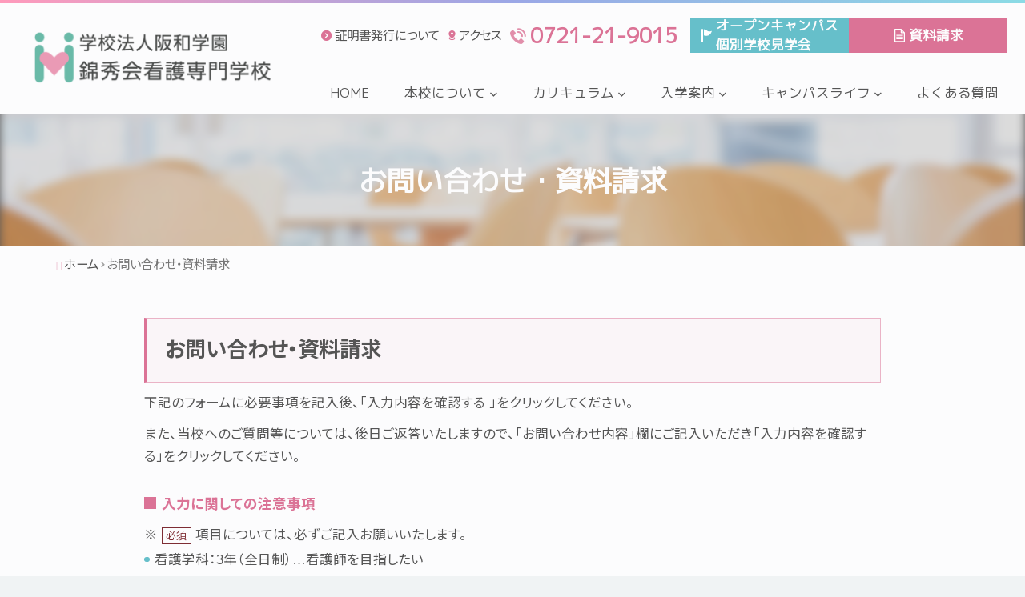

--- FILE ---
content_type: text/html; charset=UTF-8
request_url: https://hanwagakuen.ac.jp/contact/
body_size: 11391
content:
<!DOCTYPE html>
<html lang="ja">

<head>
  <meta charset="UTF-8">
  <meta http-equiv="X-UA-Compatible" content="IE=edge">
  
  <meta name="viewport" content="width=device-width">
  <meta name="format-detection" content="telephone=no,email=no">
  <meta name="description" content="錦秀会看護専門学校は、最新の医療機器とSimManシミュレーターを導入し、実践力重視の3年制・准看護課程で心を育む教育を提供しています。オープンキャンパスも受付中！">

  <link rel="icon" href="https://hanwagakuen.ac.jp/wp/wp-content/themes/clinic2/baku/img/_themes/favicon.ico" type="image/vnd.microsoft.icon">

<link href="https://fonts.googleapis.com/css2?family=Noto+Sans+JP:wght@300;400;700&display=swap" rel="stylesheet">

<link href="https://fonts.googleapis.com/css2?family=Noto+Serif+JP:wght@400;600;700&display=swap" rel="stylesheet">

<link href="https://fonts.googleapis.com/css2?family=Roboto:wght@400;500;700&display=swap" rel="stylesheet">

<link href="https://fonts.googleapis.com/css?family=M+PLUS+1p" rel="stylesheet">


<link rel="preconnect" href="https://fonts.gstatic.com">

<link href="https://fonts.googleapis.com/css2?family=Cormorant+Garamond:wght@500;600&display=swap" rel="stylesheet">

<link href="https://hanwagakuen.ac.jp/wp/wp-content/themes/clinic2/baku/js/plugins/drawer/drawer.min.css" rel="stylesheet" media="all">

<link href="https://hanwagakuen.ac.jp/wp/wp-content/themes/clinic2/baku/sass/common.css" rel="stylesheet" media="all">

<link href="https://hanwagakuen.ac.jp/wp/wp-content/themes/clinic2/baku/css/icomoon.css" rel="stylesheet">

<link href="https://hanwagakuen.ac.jp/wp/wp-content/themes/clinic2/baku/js/plugins/fakeLoader/fakeLoader.css" rel="stylesheet" media="all">

<script src="https://kit.fontawesome.com/cbba3a9ade.js" crossorigin="anonymous"></script>

<script src="https://ajax.googleapis.com/ajax/libs/jquery/3.5.1/jquery.min.js"></script>

<!-- frontpageの場合ここから -->
<!-- frontpageの場合ここまで -->

  
  
		<!-- All in One SEO 4.1.1.2 -->
		<title>お問い合わせ・資料請求 | 学校法人阪和学園 錦秀会看護専門学校</title>
		<link rel="canonical" href="https://hanwagakuen.ac.jp/contact/" />
		<meta property="og:site_name" content="学校法人阪和学園 錦秀会看護専門学校 | 人の誕生から終末まで、多様な人々のライフサイクルに関わる仕事が看護です。 そのために看護師には実践力だけではなく、「やさしく生命（いのち）をまもる」心が必要だと考えます。 錦秀会看護専門学校ではこうした基本的態度を養い、医療保健福祉の場で実習を経験することで実践能力の高い看護師を養成します。" />
		<meta property="og:type" content="article" />
		<meta property="og:title" content="お問い合わせ・資料請求 | 学校法人阪和学園 錦秀会看護専門学校" />
		<meta property="og:url" content="https://hanwagakuen.ac.jp/contact/" />
		<meta property="article:published_time" content="2020-11-25T02:03:44Z" />
		<meta property="article:modified_time" content="2024-06-03T01:16:04Z" />
		<meta name="twitter:card" content="summary" />
		<meta name="twitter:domain" content="hanwagakuen.ac.jp" />
		<meta name="twitter:title" content="お問い合わせ・資料請求 | 学校法人阪和学園 錦秀会看護専門学校" />
		<meta name="google" content="nositelinkssearchbox" />
		<script type="application/ld+json" class="aioseo-schema">
			{"@context":"https:\/\/schema.org","@graph":[{"@type":"WebSite","@id":"https:\/\/hanwagakuen.ac.jp\/#website","url":"https:\/\/hanwagakuen.ac.jp\/","name":"\u5b66\u6821\u6cd5\u4eba\u962a\u548c\u5b66\u5712 \u9326\u79c0\u4f1a\u770b\u8b77\u5c02\u9580\u5b66\u6821","description":"\u4eba\u306e\u8a95\u751f\u304b\u3089\u7d42\u672b\u307e\u3067\u3001\u591a\u69d8\u306a\u4eba\u3005\u306e\u30e9\u30a4\u30d5\u30b5\u30a4\u30af\u30eb\u306b\u95a2\u308f\u308b\u4ed5\u4e8b\u304c\u770b\u8b77\u3067\u3059\u3002 \u305d\u306e\u305f\u3081\u306b\u770b\u8b77\u5e2b\u306b\u306f\u5b9f\u8df5\u529b\u3060\u3051\u3067\u306f\u306a\u304f\u3001\u300c\u3084\u3055\u3057\u304f\u751f\u547d\uff08\u3044\u306e\u3061\uff09\u3092\u307e\u3082\u308b\u300d\u5fc3\u304c\u5fc5\u8981\u3060\u3068\u8003\u3048\u307e\u3059\u3002 \u9326\u79c0\u4f1a\u770b\u8b77\u5c02\u9580\u5b66\u6821\u3067\u306f\u3053\u3046\u3057\u305f\u57fa\u672c\u7684\u614b\u5ea6\u3092\u990a\u3044\u3001\u533b\u7642\u4fdd\u5065\u798f\u7949\u306e\u5834\u3067\u5b9f\u7fd2\u3092\u7d4c\u9a13\u3059\u308b\u3053\u3068\u3067\u5b9f\u8df5\u80fd\u529b\u306e\u9ad8\u3044\u770b\u8b77\u5e2b\u3092\u990a\u6210\u3057\u307e\u3059\u3002","publisher":{"@id":"https:\/\/hanwagakuen.ac.jp\/#organization"}},{"@type":"Organization","@id":"https:\/\/hanwagakuen.ac.jp\/#organization","name":"\u5b66\u6821\u6cd5\u4eba\u962a\u548c\u5b66\u5712 \u9326\u79c0\u4f1a\u770b\u8b77\u5c02\u9580\u5b66\u6821","url":"https:\/\/hanwagakuen.ac.jp\/"},{"@type":"BreadcrumbList","@id":"https:\/\/hanwagakuen.ac.jp\/contact\/#breadcrumblist","itemListElement":[{"@type":"ListItem","@id":"https:\/\/hanwagakuen.ac.jp\/#listItem","position":"1","item":{"@id":"https:\/\/hanwagakuen.ac.jp\/#item","name":"\u30db\u30fc\u30e0","description":"\u4eba\u306e\u8a95\u751f\u304b\u3089\u7d42\u672b\u307e\u3067\u3001\u591a\u69d8\u306a\u4eba\u3005\u306e\u30e9\u30a4\u30d5\u30b5\u30a4\u30af\u30eb\u306b\u95a2\u308f\u308b\u4ed5\u4e8b\u304c\u770b\u8b77\u3067\u3059\u3002 \u305d\u306e\u305f\u3081\u306b\u770b\u8b77\u5e2b\u306b\u306f\u5b9f\u8df5\u529b\u3060\u3051\u3067\u306f\u306a\u304f\u3001\u300c\u3084\u3055\u3057\u304f\u751f\u547d\uff08\u3044\u306e\u3061\uff09\u3092\u307e\u3082\u308b\u300d\u5fc3\u304c\u5fc5\u8981\u3060\u3068\u8003\u3048\u307e\u3059\u3002 \u9326\u79c0\u4f1a\u770b\u8b77\u5c02\u9580\u5b66\u6821\u3067\u306f\u3053\u3046\u3057\u305f\u57fa\u672c\u7684\u614b\u5ea6\u3092\u990a\u3044\u3001\u533b\u7642\u4fdd\u5065\u798f\u7949\u306e\u5834\u3067\u5b9f\u7fd2\u3092\u7d4c\u9a13\u3059\u308b\u3053\u3068\u3067\u5b9f\u8df5\u80fd\u529b\u306e\u9ad8\u3044\u770b\u8b77\u5e2b\u3092\u990a\u6210\u3057\u307e\u3059\u3002","url":"https:\/\/hanwagakuen.ac.jp\/"},"nextItem":"https:\/\/hanwagakuen.ac.jp\/contact\/#listItem"},{"@type":"ListItem","@id":"https:\/\/hanwagakuen.ac.jp\/contact\/#listItem","position":"2","item":{"@id":"https:\/\/hanwagakuen.ac.jp\/contact\/#item","name":"\u304a\u554f\u3044\u5408\u308f\u305b\u30fb\u8cc7\u6599\u8acb\u6c42","url":"https:\/\/hanwagakuen.ac.jp\/contact\/"},"previousItem":"https:\/\/hanwagakuen.ac.jp\/#listItem"}]}]}
		</script>
		<!-- All in One SEO -->

<link rel='dns-prefetch' href='//s.w.org' />
		<script type="text/javascript">
			window._wpemojiSettings = {"baseUrl":"https:\/\/s.w.org\/images\/core\/emoji\/13.0.1\/72x72\/","ext":".png","svgUrl":"https:\/\/s.w.org\/images\/core\/emoji\/13.0.1\/svg\/","svgExt":".svg","source":{"concatemoji":"https:\/\/hanwagakuen.ac.jp\/wp\/wp-includes\/js\/wp-emoji-release.min.js?ver=5.7.14"}};
			!function(e,a,t){var n,r,o,i=a.createElement("canvas"),p=i.getContext&&i.getContext("2d");function s(e,t){var a=String.fromCharCode;p.clearRect(0,0,i.width,i.height),p.fillText(a.apply(this,e),0,0);e=i.toDataURL();return p.clearRect(0,0,i.width,i.height),p.fillText(a.apply(this,t),0,0),e===i.toDataURL()}function c(e){var t=a.createElement("script");t.src=e,t.defer=t.type="text/javascript",a.getElementsByTagName("head")[0].appendChild(t)}for(o=Array("flag","emoji"),t.supports={everything:!0,everythingExceptFlag:!0},r=0;r<o.length;r++)t.supports[o[r]]=function(e){if(!p||!p.fillText)return!1;switch(p.textBaseline="top",p.font="600 32px Arial",e){case"flag":return s([127987,65039,8205,9895,65039],[127987,65039,8203,9895,65039])?!1:!s([55356,56826,55356,56819],[55356,56826,8203,55356,56819])&&!s([55356,57332,56128,56423,56128,56418,56128,56421,56128,56430,56128,56423,56128,56447],[55356,57332,8203,56128,56423,8203,56128,56418,8203,56128,56421,8203,56128,56430,8203,56128,56423,8203,56128,56447]);case"emoji":return!s([55357,56424,8205,55356,57212],[55357,56424,8203,55356,57212])}return!1}(o[r]),t.supports.everything=t.supports.everything&&t.supports[o[r]],"flag"!==o[r]&&(t.supports.everythingExceptFlag=t.supports.everythingExceptFlag&&t.supports[o[r]]);t.supports.everythingExceptFlag=t.supports.everythingExceptFlag&&!t.supports.flag,t.DOMReady=!1,t.readyCallback=function(){t.DOMReady=!0},t.supports.everything||(n=function(){t.readyCallback()},a.addEventListener?(a.addEventListener("DOMContentLoaded",n,!1),e.addEventListener("load",n,!1)):(e.attachEvent("onload",n),a.attachEvent("onreadystatechange",function(){"complete"===a.readyState&&t.readyCallback()})),(n=t.source||{}).concatemoji?c(n.concatemoji):n.wpemoji&&n.twemoji&&(c(n.twemoji),c(n.wpemoji)))}(window,document,window._wpemojiSettings);
		</script>
		<style type="text/css">
img.wp-smiley,
img.emoji {
	display: inline !important;
	border: none !important;
	box-shadow: none !important;
	height: 1em !important;
	width: 1em !important;
	margin: 0 .07em !important;
	vertical-align: -0.1em !important;
	background: none !important;
	padding: 0 !important;
}
</style>
	<link rel='stylesheet' id='mw-wp-form-css'  href='https://hanwagakuen.ac.jp/wp/wp-content/plugins/mw-wp-form/css/style.css?ver=5.7.14' type='text/css' media='all' />
<link rel='stylesheet' id='wp-block-library-css'  href='https://hanwagakuen.ac.jp/wp/wp-includes/css/dist/block-library/style.min.css?ver=5.7.14' type='text/css' media='all' />
<script type='text/javascript' src='https://hanwagakuen.ac.jp/wp/wp-includes/js/jquery/jquery.min.js?ver=3.5.1' id='jquery-core-js'></script>
<script type='text/javascript' src='https://hanwagakuen.ac.jp/wp/wp-includes/js/jquery/jquery-migrate.min.js?ver=3.3.2' id='jquery-migrate-js'></script>
<link rel="https://api.w.org/" href="https://hanwagakuen.ac.jp/wp-json/" /><link rel="alternate" type="application/json" href="https://hanwagakuen.ac.jp/wp-json/wp/v2/pages/2396" /><link rel="EditURI" type="application/rsd+xml" title="RSD" href="https://hanwagakuen.ac.jp/wp/xmlrpc.php?rsd" />
<link rel="wlwmanifest" type="application/wlwmanifest+xml" href="https://hanwagakuen.ac.jp/wp/wp-includes/wlwmanifest.xml" /> 
<meta name="generator" content="WordPress 5.7.14" />
<link rel='shortlink' href='https://hanwagakuen.ac.jp/?p=2396' />
<link rel="alternate" type="application/json+oembed" href="https://hanwagakuen.ac.jp/wp-json/oembed/1.0/embed?url=https%3A%2F%2Fhanwagakuen.ac.jp%2Fcontact%2F" />
<link rel="alternate" type="text/xml+oembed" href="https://hanwagakuen.ac.jp/wp-json/oembed/1.0/embed?url=https%3A%2F%2Fhanwagakuen.ac.jp%2Fcontact%2F&#038;format=xml" />
  <style>
    .l-header__nav__sub__con.--open {
      @media screen and (min-width: 992px) {
        font-size: .8em;
      }
    }
  </style>
</head>

<body class="page-template-default page page-id-2396 page-parent contact">

  <header class="l-header">
    <!--  ロゴマークここから -->
    <div class="l-header__logo-wrap">
      <a href="https://hanwagakuen.ac.jp" class="l-header__logo">
        <img src="https://hanwagakuen.ac.jp/wp/wp-content/themes/clinic2/baku/img/common/logo.png" alt="学校法人阪和学園 錦秀会看護専門学校" height="100%">
      </a>
    </div>
    <!--  ロゴマークここまで -->

    <!--  ナビゲーションここから -->
    <div class="l-header__nav">
      <nav class="l-header__nav__main">
        <ul class="l-header__nav__main__list">
          <li class="l-header__nav__main__item home">
            <a class="l-header__nav__main__link" href="https://hanwagakuen.ac.jp">
              <span class="w-100">HOME</span>
              <span class="icon-arrow4-r c-icon-xs d-lg-none"></span>
            </a>
          </li>
          <li class="l-header__nav__main__item about mega">
            <a class="l-header__nav__main__link" href="https://hanwagakuen.ac.jp/about/">
              <span class="w-100">本校について</span>
              <span class="icon-arrow4-b c-icon-xs"></span>
            </a>
            <!--  メガメニューここから -->
            <div class="mega__contents">
              <div class="container">
                <ul class="mega__list row">
                  <li class="mega__item col-lg-4">
                    <a href="https://hanwagakuen.ac.jp/about/philosophy" class="mega__link">
                      <span class="icon-arrow6-r c-icon-sm u-fc-s"></span>
                      <span class="">錦秀会看護専門学校の理念・指導方針</span>
                    </a>
                  </li>
                  <li class="mega__item col-lg-4">
                    <a href="https://hanwagakuen.ac.jp/about/introduction" class="mega__link">
                      <span class="icon-arrow6-r c-icon-sm u-fc-s"></span>
                      <span class="">錦秀会看護専門学校の特徴</span>
                    </a>
                  </li>
                  <li class="mega__item col-lg-4">
                    <a href="https://hanwagakuen.ac.jp/about/message" class="mega__link">
                      <span class="icon-arrow6-r c-icon-sm u-fc-s"></span>
                      <span class="">ご挨拶</span>
                    </a>
                  </li>
                  <li class="mega__item col-lg-4">
                    <a href="https://hanwagakuen.ac.jp/about/number" class="mega__link">
                      <span class="icon-arrow6-r c-icon-sm u-fc-s"></span>
                      <span class="">数字で見る錦秀会看護専門学校</span>
                    </a>
                  </li>
                </ul>
              </div>
            </div>
            <!--  メガメニューここまで -->
          </li>
          <li class="l-header__nav__main__item curriculum mega">
            <a class="l-header__nav__main__link" href="https://hanwagakuen.ac.jp/curriculum/">
              <span class="w-100">カリキュラム</span>
              <span class="icon-arrow4-b c-icon-xs"></span>
            </a>
            <!--  メガメニューここから -->
            <div class="mega__contents">
              <div class="container">
                <ul class="mega__list row">
                  <li class="mega__item col-lg-4">
                    <a href="https://hanwagakuen.ac.jp/curriculum/kangosenmon03" class="mega__link">
                      <span class="icon-arrow6-r c-icon-sm u-fc-s"></span>
                      <span class="">看護学科（3年課程・全日制）</span>
                    </a>
                  </li>
                  <li class="mega__item col-lg-4">
                    <a href="https://hanwagakuen.ac.jp/curriculum/kangokoto" class="mega__link">
                      <span class="icon-arrow6-r c-icon-sm u-fc-s"></span>
                      <span class="">准看護学科（看護高等課程）</span>
                    </a>
                  </li>
                </ul>
              </div>
            </div>
            <!--  メガメニューここまで -->
          </li>
          <li class="l-header__nav__main__item admissions mega">
            <a class="l-header__nav__main__link" href="https://hanwagakuen.ac.jp/admissions/">
              <span class="w-100">入学案内</span>
              <span class="icon-arrow4-b c-icon-xs"></span>
            </a>
            <!--  メガメニューここから -->
            <div class="mega__contents">
              <div class="container">
                <ul class="mega__list row">
                  <li class="mega__item col-lg-4">
                    <a href="https://hanwagakuen.ac.jp/admissions/admission_info" class="mega__link">
                      <span class="icon-arrow6-r c-icon-sm u-fc-s"></span>
                      <span class="">入試情報</span>
                    </a>
                  </li>
                  <li class="mega__item col-lg-4">
                    <a href="https://hanwagakuen.ac.jp/admissions/scholarship" class="mega__link">
                      <span class="icon-arrow6-r c-icon-sm u-fc-s"></span>
                      <span class="">奨学金について</span>
                    </a>
                  </li>
                </ul>
              </div>
            </div>
            <!--  メガメニューここまで -->
          </li>
          <li class="l-header__nav__main__item campus mega">
            <a class="l-header__nav__main__link" href="https://hanwagakuen.ac.jp/campus/">
              <span class="w-100">キャンパスライフ</span>
              <span class="icon-arrow4-b c-icon-xs"></span>
            </a>
            <!--  メガメニューここから -->
            <div class="mega__contents">
              <div class="container">
                <ul class="mega__list row">
                  <li class="mega__item col-lg-4">
                    <a href="https://hanwagakuen.ac.jp/campus//practice" class="mega__link">
                      <span class="icon-arrow6-r c-icon-sm u-fc-s"></span>
                      <span class="">実習病院</span>
                    </a>
                  </li>
                  <!-- <li class="mega__item col-lg-4">
                    <a href="https://hanwagakuen.ac.jp/campus//teacher" class="mega__link">
                      <span class="icon-arrow6-r c-icon-sm u-fc-s"></span>
                      <span class="">臨地実習の教授陣</span>
                    </a>
                  </li> -->
                  <li class="mega__item col-lg-4">
                    <a href="https://hanwagakuen.ac.jp/campus/event" class="mega__link">
                      <span class="icon-arrow6-r c-icon-sm u-fc-s"></span>
                      <span class="">学内イベント</span>
                    </a>
                  </li>
                  <li class="mega__item col-lg-4">
                    <a href="https://hanwagakuen.ac.jp/campus/facility" class="mega__link">
                      <span class="icon-arrow6-r c-icon-sm u-fc-s"></span>
                      <span class="">学校設備</span>
                    </a>
                  </li>
                  <!-- <li class="mega__item col-lg-4">
                    <a href="https://hanwagakuen.ac.jp/campus/voice" class="mega__link">
                      <span class="icon-arrow6-r c-icon-sm u-fc-s"></span>
                      <span class="">メッセージ（教員）</span>
                    </a>
                  </li> -->
                  <li class="mega__item col-lg-4">
                    <a href="https://hanwagakuen.ac.jp/campus/activities" class="mega__link">
                      <span class="icon-arrow6-r c-icon-sm u-fc-s"></span>
                      <span class="">地域交流活動について</span>
                    </a>
                  </li>
                  <li class="mega__item col-lg-4">
                    <a href="https://hanwagakuen.ac.jp/campus/spot" class="mega__link">
                      <span class="icon-arrow6-r c-icon-sm u-fc-s"></span>
                      <span class="">学園周辺スポット</span>
                    </a>
                  </li>
                </ul>
              </div>
            </div>
            <!--  メガメニューここまで -->
          </li>
          <li class="l-header__nav__main__item news">
            <a class="l-header__nav__main__link" href="https://hanwagakuen.ac.jp/faq/">
              <span class="w-100">よくある質問</span>
              <span class="icon-arrow4-r c-icon-xs d-lg-none"></span>
            </a>
          </li>
        </ul>
      </nav>
      <nav class="l-header__nav__sub">
        <ul class="l-header__nav__sub__list">
          <li class="l-header__nav__sub__item">
            <a class="l-header__nav__sub__link c-link" href="https://hanwagakuen.ac.jp/certificate/">
              <span class="icon-arrow6-r c-icon-sm u-fc-s"></span>
              <span>証明書発行について</span>
            </a>
          </li>
          <li class="l-header__nav__sub__item">
            <a class="l-header__nav__sub__link c-link" href="https://hanwagakuen.ac.jp/access/">
              <span class="icon-map2 c-icon-sm u-fc-s"></span>
              <span>アクセス</span>
            </a>
          </li>
          <!--<li class="">
             <a class="l-header__nav__sub__lan" href="#">
              <span class="icon-language c-icon-sm"></span>
              <span>Chinese</span>
            </a>
          </li>-->
          <li class="">
            <a class="l-header__nav__sub__tel" href="tel:0721219015">
              <p class="">
                <span class="icon-tell c-icon-md u-fc-s c-icon-800"></span>
                <span class="u-ff-web u-fs-h3 u-fc-s u-fw-b u-text-h-100">0721-21-9015</span>
              </p>
            </a>
          </li>
          <li class="">
            <a class="l-header__nav__sub__con c-btn-icon --open" href="https://hanwagakuen.ac.jp/opencampus/">
              <span class="u-ff-web u-fw-b">オープンキャンパス<br>
                個別学校見学会</span>
            </a>
          </li>
          <li class="">
            <a class="l-header__nav__sub__con c-btn-icon --doc" href="https://hanwagakuen.ac.jp/contact/">
              <span class="u-ff-web u-fw-b">資料請求</span>
            </a>
          </li>
        </ul>
      </nav>
    </div>
    <!--  ナビゲーションここまで -->

    <!-- スマホ時のメニューボタンここから -->
    <button class="navbar-toggler l-toggler" id="l-toggler" type="button" data-toggle="collapse" data-target="#Navbar" aria-controls="Navbar" aria-expanded="false" aria-label="ナビゲーションの切替">
      <span></span>
      <span></span>
      <span></span>
      <p class="l-toggler__text">MENU</p>
    </button>
    <!-- スマホ時のメニューボタンここまで -->

  </header>
<!-- タイトルここから -->
<section class="p-page__title">
  <h1 class="p-page__title__textbox u-px-1">
    <span class="w-100 u-text-center">
      お問い合わせ・資料請求    </span>
  </h1>
  <div class="p-page__title__imgbox">
    <figure class="c-m-figure box-fadein lazyload" data-expand="-20">
            <img src="https://hanwagakuen.ac.jp/wp/wp-content/themes/clinic2/baku/img/_themes/noimage-title.jpg" alt="noimage" class="c-m-img lazyload" />
          </figure>
  </div>
</section>
<!-- タイトルここまで --> 

<!-- パンクズここから -->
<div class="u-bg-w">
  <ul id="breadcrumb" class="breadcrumb"><li itemscope="itemscope" itemtype="http://data-vocabulary.org/Breadcrumb"><a href="https://hanwagakuen.ac.jp" itemprop="url"><span itemprop="title">ホーム</span></a></li><li><span>お問い合わせ・資料請求</span></li></ul></div>
<!-- パンクズここまで --> 

<!-- コンテンツここから -->
<main class="warp">
  <article class="p-page__content u-pb-m u-pt-s">
    <div class="container">
      <div class="row">
        <div class="col-lg-10 u-center">
          <h2 class="c-title-h2">お問い合わせ・資料請求</h2>
<p>下記のフォームに必要事項を記入後、「入力内容を確認する 」をクリックしてください。</p>
<p>また、当校へのご質問等については、後日ご返答いたしますので、「お問い合わせ内容」欄にご記入いただき「入力内容を確認する」をクリックしてください。</p>
<h4 class="c-title-h4">入力に関しての注意事項</h4>
<p class="">※ <span class="tag required">必須</span>項目については、必ずご記入お願いいたします。</p>
<div class="p-info">
<ul>
<li>看護学科：3年（全日制）…看護師を目指したい<br /><br />
<p style="font-weight: 400;"><span style="color: #ff0000;">長期休業期間（春・夏・冬）がございます。</span></p>
<p style="font-weight: 400;"><span style="color: #ff0000;">休業期間につきましては本校ホームページのお知らせ（MORE）にてご確認ください。</span></p>
<p style="font-weight: 400;"><span style="color: #ff0000;">お問い合わせに関する回答・資料発送・証明書発行等につきましては長期休業期間を除く期間に対応させていただきます。</span></p>
<p style="font-weight: 400;"><span style="color: #ff0000;">ご迷惑をおかけいたしますが、何卒ご理解の程よろしくお願いいたします。</span></p>
</li>
</ul>
</div>
<div id="mw_wp_form_mw-wp-form-133" class="mw_wp_form mw_wp_form_input  ">
					<form method="post" action="" enctype="multipart/form-data"><div class="p-form">
<table>
<tbody>
<tr>
<th><span class="tag required">必須</span>お名前</th>
<td>
<input type="text" name="お名前" size="60" value="" placeholder="例) 阪和 太郎" />
</td>
</tr>
<tr>
<th><span class="tag required">必須</span>フリガナ</th>
<td>
<input type="text" name="フリガナ" size="60" value="" placeholder="例) ハンワ タロウ" />
</td>
</tr>
<tr>
<th><span class="tag option">任意</span>電話番号</th>
<td>
<input type="text" name="電話番号" size="60" value="" placeholder="例) 0000-00-0000" />
</td>
</tr>
<tr>
<th scope="row"><span class="tag required">必須</span>メールアドレス</th>
<td>
<input type="email" name="メールアドレス" size="60" value="" placeholder="例) aaaa@aaaa.com" data-conv-half-alphanumeric="true"/>
</td>
</tr>
<tr>
<th class="vAT"><span class="tag required">必須</span>ご住所</th>
<td>
<input type="text" name="郵便番号" class="yubinInput" size="60" value="" placeholder="例) 〒586-0077" />

<input type="text" name="住所" class="adressInput" size="60" value="" placeholder="例) 大阪府河内長野市南花台4丁目24番1号" />
</td>
</tr>
<tr>
<th><span class="tag option">任意</span>現在の学年、または職業</th>
<td>
<select name="学年" >
			<option value="選択してください" >
			選択してください		</option>
			<option value="中学生" >
			中学生		</option>
			<option value="高校1年生" >
			高校1年生		</option>
			<option value="高校2年生" >
			高校2年生		</option>
			<option value="高校3年生" >
			高校3年生		</option>
			<option value="高卒認定" >
			高卒認定		</option>
			<option value="専門学生" >
			専門学生		</option>
			<option value="短期大学生" >
			短期大学生		</option>
			<option value="大学生" >
			大学生		</option>
			<option value="社会人" >
			社会人		</option>
			<option value="その他" >
			その他		</option>
	</select>

<input type="hidden" name="__children[学年][]" value="{&quot;\u9078\u629e\u3057\u3066\u304f\u3060\u3055\u3044&quot;:&quot;\u9078\u629e\u3057\u3066\u304f\u3060\u3055\u3044&quot;,&quot;\u4e2d\u5b66\u751f&quot;:&quot;\u4e2d\u5b66\u751f&quot;,&quot;\u9ad8\u68211\u5e74\u751f&quot;:&quot;\u9ad8\u68211\u5e74\u751f&quot;,&quot;\u9ad8\u68212\u5e74\u751f&quot;:&quot;\u9ad8\u68212\u5e74\u751f&quot;,&quot;\u9ad8\u68213\u5e74\u751f&quot;:&quot;\u9ad8\u68213\u5e74\u751f&quot;,&quot;\u9ad8\u5352\u8a8d\u5b9a&quot;:&quot;\u9ad8\u5352\u8a8d\u5b9a&quot;,&quot;\u5c02\u9580\u5b66\u751f&quot;:&quot;\u5c02\u9580\u5b66\u751f&quot;,&quot;\u77ed\u671f\u5927\u5b66\u751f&quot;:&quot;\u77ed\u671f\u5927\u5b66\u751f&quot;,&quot;\u5927\u5b66\u751f&quot;:&quot;\u5927\u5b66\u751f&quot;,&quot;\u793e\u4f1a\u4eba&quot;:&quot;\u793e\u4f1a\u4eba&quot;,&quot;\u305d\u306e\u4ed6&quot;:&quot;\u305d\u306e\u4ed6&quot;}" />
</td>
</tr>
<tr>
<th><span class="tag option">任意</span>卒業(卒業予定)学校名</th>
<td>
<input type="text" name="学校名" size="60" value="" placeholder="例) 錦秀会看護専門学校" />
</td>
</tr>
<tr>
<th><span class="tag option">任意</span>資料請求</th>
<td>	<span class="mwform-radio-field horizontal-item">
		<label >
			<input type="radio" name="資料請求" value="希望する" />
			<span class="mwform-radio-field-text">希望する</span>
		</label>
	</span>
	<span class="mwform-radio-field horizontal-item">
		<label >
			<input type="radio" name="資料請求" value="希望しない" />
			<span class="mwform-radio-field-text">希望しない</span>
		</label>
	</span>

<input type="hidden" name="__children[資料請求][]" value="{&quot;\u5e0c\u671b\u3059\u308b&quot;:&quot;\u5e0c\u671b\u3059\u308b&quot;,&quot;\u5e0c\u671b\u3057\u306a\u3044&quot;:&quot;\u5e0c\u671b\u3057\u306a\u3044&quot;}" />
</td>
</tr>
<tr>
<th><span class="tag option">任意</span>お問い合わせ内容</th>
<td>
<textarea name="お問い合わせ内容本文" cols="50" rows="5" placeholder="お問い合わせ内容をこちらに入力してください"></textarea>
</td>
</tr>
</tbody>
</table>
<div class="u-center u-mw-md-28rem u-mt-3">
<input type="submit" name="submitConfirm" value="入力内容を確認する" class="c-btn c-btn-nomal c-btn-float --s c-btn-l"/>
</div>
</div><input type="hidden" name="mw-wp-form-form-id" value="133" /><input type="hidden" name="mw_wp_form_token" value="6c8cae6bd6eeeeb1de6835a2fc39ab8bb4d64541521cd6c0300c28bb5cd3679d" /></form>
				<!-- end .mw_wp_form --></div>        </div>
        <!-- .col --> 
      </div>
      <!-- .row --> 
    </div>
    <!-- .container --> 
  </article>
</main>
<!-- コンテンツここまで -->


<footer class="l-footer u-bg-w">
  <div class="l-footer__top" id="page-top">
    <a href="#" class="l-footer__top__link">
      <span class="icon-arrow9-t u-fc-s mb-2"></span>
      <span>PAGE TOP</span>
    </a>
  </div>
  <div class="l-footer__upper u-bg-s-100">
    <!-- 施設情報ここから -->
    <section class="p-home__sec">
      <div class="container">
        <div class="p-home__sec__textbox --l u-py-m u-flex-center">
          <div>
            <!--  ロゴマークここから -->
            <div class="l-footer__upper__logo-wrap">
              <a href="https://hanwagakuen.ac.jp" class="l-footer__upper__logo">
                <img src="https://hanwagakuen.ac.jp/wp/wp-content/themes/clinic2/baku/img/common/logo.svg" alt="学校法人阪和学園 錦秀会看護専門学校" height="100%">
              </a>
            </div>
            <!--  ロゴマークここまで -->
            <p class="u-text-p u-mt-1">
              〒586-0077<br>大阪府河内長野市南花台4丁目24番1号
            </p>
            <p class="u-text-p u-mt-1">
              TEL: 0721-21-9015
              <br>FAX: 0721-21-9016
            </p>
            <!--<a class="c-btn c-btn-ghost_s c-btn-m u-mw-md-28rem u-mt-2" href="tel:0722771412">
              <p class="">
                <span class="icon-tell c-icon-md u-fc-s c-icon-800"></span>
                <span class="u-fs-h3 u-fc-s u-fw-b u-text-h-100">TEL: 0721-21-9015</span>
              </p>
            </a>-->
            <a href="https://hanwagakuen.ac.jp/opencampus/" class="c-btn c-btn-nomal c-btn-m c-btn-float u-mw-md-28rem u-mt-2 c-btn-icon --open">
              <span>オープンキャンパス・個別学校見学会</span>
              <span class="icon-arrow4-r c-icon-xs c-icon-right"></span>
            </a>
            <a href="https://hanwagakuen.ac.jp/contact/" class="c-btn c-btn-nomal c-btn-m c-btn-float u-mw-md-28rem u-mt-1 c-btn-icon --doc">
              <span>資料請求</span>
              <span class="icon-arrow4-r c-icon-xs c-icon-right"></span>
            </a>
            <a href="https://hanwagakuen.ac.jp/contact/certificate" class="c-btn c-btn-ghost --b c-btn-m u-mt-1">
              <span>証明書発行について</span>
              <span class="icon-arrow4-r c-icon-xs c-icon-right"></span>
            </a>
            <a href="https://hanwagakuen.ac.jp/campus/spot" class="c-btn c-btn-ghost --b c-btn-m u-mt-1">
              <span>学園周辺スポット</span>
              <span class="icon-arrow4-r c-icon-xs c-icon-right"></span>
            </a>
          </div>
        </div>
      </div><!-- .container -->
      <div class="p-home__sec__imgbox --r">
        <div class="l-footer__map">
          <iframe src="https://www.google.com/maps/embed?pb=!1m14!1m8!1m3!1d6582.213379541224!2d135.553391!3d34.424045!3m2!1i1024!2i768!4f13.1!3m3!1m2!1s0x6000d45822497a81%3A0xa62f18a97f379768!2z44CSNTg2LTAwNzcg5aSn6Ziq5bqc5rKz5YaF6ZW36YeO5biC5Y2X6Iqx5Y-w77yU5LiB55uu77yS77yU4oiS77yR!5e0!3m2!1sja!2sjp!4v1611817256302!5m2!1sja!2sjp" width="100%" height="100%" frameborder="0" style="border:0;" allowfullscreen="" aria-hidden="false" tabindex="0"></iframe>
        </div>
      </div>
    </section>
    <!-- 施設情報ここまで -->
  </div><!-- /.l-footer__upper -->
  <div class="l-footer__lower u-bg-pa1 u-bg-s">
    <div class="container">
      <div class="row u-py-s">
        <div class="col-md-4">
          <!-- 第一階層ここから -->
          <ul>
            <li>
              <a href="https://hanwagakuen.ac.jp/about/" class="c-link">
                <span class="icon-arrow6-r c-icon-s u-fc-w"></span>
                <span class="u-fc-w">本校について</span>
              </a>
              <!-- 第二階層ここから -->
              <ul class="mt-2">
                <li>
                  <a href="https://hanwagakuen.ac.jp/about//philosophy" class="c-link">
                    <span class="icon-arrow4-r c-icon-xs u-fc-w"></span>
                    <span class="u-text-h5 u-fc-w">錦秀会看護専門学校の理念・指導方針</span>
                  </a>
                </li>
                <li>
                  <a href="https://hanwagakuen.ac.jp/about//introduction" class="c-link">
                    <span class="icon-arrow4-r c-icon-xs u-fc-w"></span>
                    <span class="u-text-h5 u-fc-w">錦秀会看護専門学校の特徴</span>
                  </a>
                </li>
                <li>
                  <a href="https://hanwagakuen.ac.jp/about//message" class="c-link">
                    <span class="icon-arrow4-r c-icon-xs u-fc-w"></span>
                    <span class="u-text-h5 u-fc-w">ご挨拶</span>
                  </a>
                </li>
                <li>
                  <a href="https://hanwagakuen.ac.jp/about//number" class="c-link">
                    <span class="icon-arrow4-r c-icon-xs u-fc-w"></span>
                    <span class="u-text-h5 u-fc-w">数字で見る錦秀会看護専門学校</span>
                  </a>
                </li>
              </ul>
              <!-- 第二階層ここまで -->
            </li>
            <li class="u-mt-2">
              <a href="https://hanwagakuen.ac.jp/curriculum/" class="c-link">
                <span class="icon-arrow6-r c-icon-s u-fc-w"></span>
                <span class="u-fc-w">カリキュラム</span>
              </a>
              <!-- 第二階層ここから -->
              <ul class="mt-2">
                <li>
                  <a href="https://hanwagakuen.ac.jp/curriculum//kangosenmon03" class="c-link">
                    <span class="icon-arrow4-r c-icon-xs u-fc-w"></span>
                    <span class="u-text-h5 u-fc-w">看護学科（3年課程・全日制）</span>
                  </a>
                </li>
                <li>
                  <a href="https://hanwagakuen.ac.jp/curriculum//kangokoto" class="c-link">
                    <span class="icon-arrow4-r c-icon-xs u-fc-w"></span>
                    <span class="u-text-h5 u-fc-w">准看護学科（看護高等課程）　※募集停止中</span>
                  </a>
                </li>
              </ul>
              <!-- 第二階層ここまで -->
            </li>
          </ul>
          <!-- 第一階層ここまで -->
        </div><!-- /.col -->
        <div class="col-md-4 u-mt-md-d-2">
          <!-- 第一階層ここから -->
          <ul>
            <li>
              <a href="https://hanwagakuen.ac.jp/admissions/" class="c-link">
                <span class="icon-arrow6-r c-icon-s u-fc-w"></span>
                <span class="u-fc-w">入学案内</span>
              </a>
              <!-- 第二階層ここから -->
              <ul class="mt-2">
                <li>
                  <a href="https://hanwagakuen.ac.jp/admissions//admission_info" class="c-link">
                    <span class="icon-arrow4-r c-icon-xs u-fc-w"></span>
                    <span class="u-text-h5 u-fc-w">入試情報</span>
                  </a>
                </li>
                <li>
                  <a href="https://hanwagakuen.ac.jp/admissions//scholarship" class="c-link">
                    <span class="icon-arrow4-r c-icon-xs u-fc-w"></span>
                    <span class="u-text-h5 u-fc-w">奨学金について</span>
                  </a>
                </li>
              </ul>
              <!-- 第二階層ここまで -->
            </li>
            <li class="u-mt-2">
              <a href="https://hanwagakuen.ac.jp/campus/" class="c-link">
                <span class="icon-arrow6-r c-icon-s u-fc-w"></span>
                <span class="u-fc-w">キャンパスライフ</span>
              </a>
              <!-- 第二階層ここから -->
              <ul class="mt-2">
                <li>
                  <a href="https://hanwagakuen.ac.jp/campus//practice" class="c-link">
                    <span class="icon-arrow4-r c-icon-xs u-fc-w"></span>
                    <span class="u-text-h5 u-fc-w">実習病院</span>
                  </a>
                </li>
                <!-- <li>
                  <a href="https://hanwagakuen.ac.jp/campus//teacher" class="c-link">
                    <span class="icon-arrow4-r c-icon-xs u-fc-w"></span>
                    <span class="u-text-h5 u-fc-w">臨地実習の教授陣</span>
                  </a>
                </li> -->
                <li>
                  <a href="https://hanwagakuen.ac.jp/campus//event" class="c-link">
                    <span class="icon-arrow4-r c-icon-xs u-fc-w"></span>
                    <span class="u-text-h5 u-fc-w">学内イベント</span>
                  </a>
                </li>
                <li>
                  <a href="https://hanwagakuen.ac.jp/campus//facility" class="c-link">
                    <span class="icon-arrow4-r c-icon-xs u-fc-w"></span>
                    <span class="u-text-h5 u-fc-w">学校設備</span>
                  </a>
                </li>
                <!-- <li>
                  <a href="https://hanwagakuen.ac.jp/campus//voice" class="c-link">
                    <span class="icon-arrow4-r c-icon-xs u-fc-w"></span>
                    <span class="u-text-h5 u-fc-w">メッセージ（教員）</span>
                  </a>
                </li> -->
                <li>
                  <a href="https://hanwagakuen.ac.jp/campus//activities" class="c-link">
                    <span class="icon-arrow4-r c-icon-xs u-fc-w"></span>
                    <span class="u-text-h5 u-fc-w">地域交流活動について</span>
                  </a>
                </li>
                <li>
                  <a href="https://hanwagakuen.ac.jp/campus//spot" class="c-link">
                    <span class="icon-arrow4-r c-icon-xs u-fc-w"></span>
                    <span class="u-text-h5 u-fc-w">学園周辺スポット</span>
                  </a>
                </li>
              </ul>
              <!-- 第二階層ここまで -->
            </li>
          </ul>
          <!-- 第一階層ここまで -->
        </div><!-- /.col -->
        <div class="col-md-4 u-mt-md-d-2">
          <!-- 第一階層ここから -->
          <ul>
            <li>
              <a href="https://hanwagakuen.ac.jp/faq/" class="c-link">
                <span class="icon-arrow6-r c-icon-s u-fc-w"></span>
                <span class="u-fc-w">よくある質問</span>
              </a>
            </li>
            <li class="mt-1">
              <a href="https://hanwagakuen.ac.jp/access/" class="c-link">
                <span class="icon-arrow6-r c-icon-s u-fc-w"></span>
                <span class="u-fc-w">アクセス</span>
              </a>
            </li>
            <li class="mt-1">
              <a href="https://hanwagakuen.ac.jp/recruit/" class="c-link">
                <span class="icon-arrow6-r c-icon-s u-fc-w"></span>
                <span class="u-fc-w">教員募集</span>
              </a>
            </li>
            <li class="mt-1">
              <a href="https://hanwagakuen.ac.jp/certificate/" class="c-link">
                <span class="icon-arrow6-r c-icon-s u-fc-w"></span>
                <span class="u-fc-w">各種証明書の発行について</span>
              </a>
            </li>
            <li class="mt-1">
              <a href="https://hanwagakuen.ac.jp/opencampus/" class="c-link">
                <span class="icon-arrow6-r c-icon-s u-fc-w"></span>
                <span class="u-fc-w">オープンキャンパス・個別学校見学会</span>
              </a>
            </li>
            <li class="mt-1">
              <a href="https://hanwagakuen.ac.jp/info/" class="c-link">
                <span class="icon-arrow6-r c-icon-s u-fc-w"></span>
                <span class="u-fc-w">情報公開</span>
              </a>
            </li>
            <li class="mt-1">
              <a href="https://hanwagakuen.ac.jp/news/" class="c-link">
                <span class="icon-arrow6-r c-icon-s u-fc-w"></span>
                <span class="u-fc-w">お知らせ</span>
              </a>
            </li>
            <li class="mt-1">
              <a href="https://hanwagakuen.ac.jp/contact/" class="c-link">
                <span class="icon-arrow6-r c-icon-s u-fc-w"></span>
                <span class="u-fc-w">資料請求</span>
              </a>
            </li>
            <li class="mt-1">
              <a href="https://hanwagakuen.ac.jp/info/shugakushien" class="c-link">
                <span class="icon-arrow6-r c-icon-s u-fc-w"></span>
                <span class="u-fc-w">高等教育の修学支援新制度</span>
              </a>
            </li>
            <li class="mt-1">
              <a href="https://hanwagakuen.ac.jp/policy/" class="c-link">
                <span class="icon-arrow6-r c-icon-s u-fc-w"></span>
                <span class="u-fc-w">個人情報保護方針</span>
              </a>
            </li>
          </ul>
          <!-- 第一階層ここまで -->
        </div><!-- /.col -->
      </div><!-- /.row -->
      <div class="row u-py-s">
        <div class="col-md-6">
          <div>
            <p class="u-fc-w">
              Internet Explorerは現在の技術に対応していない為、動作に問題が起こったり、レイアウトが崩れたりします。<br>より新しい対応ブラウザをご利用いただくと本来の仕様でご確認いただけます。
            </p>
          </div>
        </div><!-- /.col -->
        <div class="col-md-4">
          <div>
            <p class="u-fc-w">
              対応ブラウザは以下の通りとさせて頂きます。
            </p>
            <p class="u-fc-w">
              【MicrosoftEdge・chrome・safari・firefoxの最新版】
            </p>
            <img src="https://hanwagakuen.ac.jp/wp/wp-content/themes/clinic2/baku/img/common/browser.png" alt="対応ブラウザのロゴ" class="w-100 u-mw-28rem mt-2">
          </div>
        </div><!-- /.col -->
        <div class="l-footer-unicef col-md-2 u-mt-md-d-5">
          <a href="https://www.unicef.or.jp/kodomo/wsu/llist2023.html" target="_blank">
            <img src="https://hanwagakuen.ac.jp/wp/wp-content/themes/clinic2/baku/img/common/unicef.webp" alt="We support unicef">
          </a>
        </div><!-- /.col -->
      </div><!-- /.row -->
    </div><!-- /.container -->
  </div><!-- /.l-footer__lower -->
  <div class="l-footer__copy u-py-1 u-bg-w">
    <p class="u-fc-s u-fs-h5 u-text-center"><small>Copyright © 2021 KINSHUKAI Group. All Rights Reserved.</small></p>
  </div>
</footer>
</div><!-- /#wrap -->

<!-- ローディングアニメーションここから -->
<div class="c-loading" id="loading">
  <div>
    <!-- 自由に変更可能ここから -->
    <div class="sk-chase">
      <div class="sk-chase-dot"></div>
      <div class="sk-chase-dot"></div>
      <div class="sk-chase-dot"></div>
      <div class="sk-chase-dot"></div>
      <div class="sk-chase-dot"></div>
      <div class="sk-chase-dot"></div>
    </div>
    <!-- 自由に変更可能ここまで -->
  </div>
</div>
<!-- ローディングアニメーションここまで -->




<script src="https://cdnjs.cloudflare.com/ajax/libs/animejs/2.2.0/anime.min.js"></script>
<script src="https://hanwagakuen.ac.jp/wp/wp-content/themes/clinic2/baku/js/plugins/drawer/iscroll.js"></script>
<script src="https://hanwagakuen.ac.jp/wp/wp-content/themes/clinic2/baku/js/plugins/fakeLoader/fakeLoader.min.js"></script>
<script src="https://hanwagakuen.ac.jp/wp/wp-content/themes/clinic2/baku/js/global/parts.js"></script>
<script src="https://hanwagakuen.ac.jp/wp/wp-content/themes/clinic2/baku/js/plugins/ofi.min.js"></script>



<!-- bakuで追加ここから -->
<script src="https://hanwagakuen.ac.jp/wp/wp-content/themes/clinic2/baku/js/baku/baku.js"></script>
<!-- 画像の遅延用のjs読み込み -->
<script src="https://hanwagakuen.ac.jp/wp/wp-content/themes/clinic2/baku/js/baku/lazysizes.min.js"></script>
<!-- bakuで追加ここまで -->

<script>
  $(document).ready(function() {
    $.fakeLoader({
      bgColor: "#fff",
      spinner: "spinner2",
    });
  });

  objectFitImages('img.object-fit-img');
  objectFitImages('.medicalList__photo img');
  objectFitImages('.photoBox img');

  $(function() {
    $('.button').click(function() {
      $('.button').toggleClass('fontSize__active');
    });
  })
</script>


<!-- frontpageの場合ここから -->
<!-- frontpageの場合ここまで -->

<script type='text/javascript' src='https://hanwagakuen.ac.jp/wp/wp-content/plugins/mw-wp-form/js/form.js?ver=5.7.14' id='mw-wp-form-js'></script>
<script type='text/javascript' src='https://hanwagakuen.ac.jp/wp/wp-includes/js/wp-embed.min.js?ver=5.7.14' id='wp-embed-js'></script>
</body>

</html>



--- FILE ---
content_type: text/css
request_url: https://hanwagakuen.ac.jp/wp/wp-content/themes/clinic2/baku/sass/common.css
body_size: 42544
content:
@charset "UTF-8";
/* Scss Document */
#wrap {
  overflow: hidden;
}

img {
  max-width: 100%;
}

hr {
  margin: 0;
}

figure {
  padding: 0;
}

button {
  border: none;
  -webkit-tap-highlight-color: rgba(0, 0, 0, 0);
  outline: none;
}

/*!
* ress.css • v1.1.2
* MIT License
* github.com/filipelinhares/ress
*/
/* # =================================================================
# Global selectors
# ================================================================= */
html {
  -webkit-box-sizing: border-box;
  box-sizing: border-box;
  /* All browsers without overlaying scrollbars */
  -webkit-text-size-adjust: 100%;
  -webkit-tap-highlight-color: rgba(0, 0, 0, 0);
  /* iOS 8+ */
}

html, body, div, span, object, iframe,
h1, h2, h3, h4, h5, h6, p, blockquote, pre,
abbr, address, cite, code,
del, dfn, em, img, ins, kbd, q, samp,
small, strong, sub, sup, var,
b, i,
dl, dt, dd, ol, ul, li,
fieldset, form, label, legend,
table, caption, tbody, tfoot, thead, tr, th, td,
article, aside, canvas, details, figcaption, figure,
footer, header, hgroup, menu, nav, section, summary,
time, mark, audio, video,
::before,
::after {
  vertical-align: inherit;
  text-decoration: inherit;
  -webkit-box-sizing: border-box;
  box-sizing: border-box;
}

html, body, div, span, object, iframe,
h1, h2, h3, h4, h5, h6, p, blockquote, pre,
abbr, address, cite, code,
del, dfn, em, img, ins, kbd, q, samp,
small, strong, sub, sup, var,
b, i,
dl, dt, dd, ol, ul, li,
fieldset, form, label, legend,
table, caption, tbody, tfoot, thead, tr, th, td,
article, aside, canvas, details, figcaption, figure,
footer, header, hgroup, menu, nav, section, summary,
time, mark, audio, video {
  background-repeat: no-repeat;
  padding: 0;
  margin: 0;
  -webkit-box-sizing: border-box;
  box-sizing: border-box;
  font-weight: 400;
}

/* # =================================================================
# General elements
# ================================================================= */
/* Add the correct display in iOS 4-7.*/
audio:not([controls]) {
  display: none;
  height: 0;
}

hr {
  overflow: visible;
  /* Show the overflow in Edge and IE */
}

h1,
h2,
h3,
h4,
h5,
h6 {
  font-size: 100%;
  font-style: normal;
}

/*
* Correct `block` display not defined for any HTML5 element in IE 8/9
* Correct `block` display not defined for `details` or `summary` in IE 10/11
* and Firefox
* Correct `block` display not defined for `main` in IE 11
*/
article,
aside,
details,
figcaption,
figure,
footer,
header,
main,
menu,
nav,
section,
summary {
  display: block;
}

summary {
  display: list-item;
  /* Add the correct display in all browsers */
}

small {
  font-size: 100%;
  /* Set font-size to 80% in `small` elements */
}

[hidden],
template {
  display: none;
  /* Add the correct display in IE */
}

abbr[title] {
  border-bottom: 1px dotted;
  /* Add a bordered underline effect in all browsers */
  text-decoration: none;
  /* Remove text decoration in Firefox 40+ */
}

a {
  background-color: transparent;
  /* Remove the gray background on active links in IE 10 */
  -webkit-text-decoration-skip: objects;
  /* Remove gaps in links underline in iOS 8+ and Safari 8+ */
}

a:active,
a:hover {
  outline-width: 0;
  /* Remove the outline when hovering in all browsers */
}

code,
kbd,
pre,
samp {
  font-family: monospace, monospace;
  /* Specify the font family of code elements */
}

b,
strong {
  font-weight: bolder;
  /* Correct style set to `bold` in Edge 12+, Safari 6.2+, and Chrome 18+ */
}

dfn {
  font-style: italic;
  /* Address styling not present in Safari and Chrome */
}

ul,
ol {
  list-style: none;
}

table {
  border-collapse: collapse;
  border-spacing: 0;
}

/* Address styling not present in IE 8/9 */
mark {
  background-color: #ff0;
  color: #000;
}

/* https://gist.github.com/unruthless/413930 */
sub,
sup {
  font-size: 75%;
  line-height: 0;
  position: relative;
  vertical-align: baseline;
}

sub {
  bottom: -0.25em;
}

sup {
  top: -0.5em;
}

address,
em {
  font-style: normal;
}

@media screen and (-ms-high-contrast: active), (-ms-high-contrast: none) {
  rt:not(:target) {
    position: relative;
    top: -0.7em;
    /* IE10（\9なしでIE11にも適用） */
  }
}
/* # =================================================================
# Forms
# ================================================================= */
input {
  border-radius: 0;
}

/* Apply cursor pointer to button elements */
button,
[type=button],
[type=reset],
[type=submit],
[role=button] {
  cursor: pointer;
}

/* Replace pointer cursor in disabled elements */
[disabled] {
  cursor: default;
}

[type=number] {
  width: auto;
  /* Firefox 36+ */
}

[type=search] {
  -webkit-appearance: textfield;
  /* Safari 8+ */
}

[type=search]::-webkit-search-cancel-button,
[type=search]::-webkit-search-decoration {
  -webkit-appearance: none;
  /* Safari 8 */
}

textarea {
  overflow: auto;
  /* Internet Explorer 11+ */
  resize: vertical;
  /* Specify textarea resizability */
}

button,
input,
optgroup,
select,
textarea {
  font: inherit;
  /* Specify font inheritance of form elements */
}

optgroup {
  font-weight: bold;
  /* Restore the font weight unset by the previous rule. */
}

button {
  overflow: visible;
  /* Address `overflow` set to `hidden` in IE 8/9/10/11 */
}

/* Remove inner padding and border in Firefox 4+ */
button::-moz-focus-inner,
[type=button]::-moz-focus-inner,
[type=reset]::-moz-focus-inner,
[type=submit]::-moz-focus-inner {
  border-style: none;
  padding: 0;
}

/* Replace focus style removed in the border reset above */
button:-moz-focusring,
[type=button]::-moz-focus-inner,
[type=reset]::-moz-focus-inner,
[type=submit]::-moz-focus-inner {
  outline: 1px dotted ButtonText;
}

button,
html [type=button],
[type=reset],
[type=submit] {
  -webkit-appearance: button;
  /* Correct the inability to style clickable types in iOS */
}

button,
select {
  text-transform: none;
  /* Firefox 40+, Internet Explorer 11- */
}

/* Remove the default button styling in all browsers */
button,
input,
select,
textarea {
  background-color: transparent;
  border-style: none;
  color: inherit;
}

/* Style select like a standard input */
select {
  -moz-appearance: none;
  /* Firefox 36+ */
  -webkit-appearance: none;
  /* Chrome 41+ */
}

select::-ms-expand {
  display: none;
  /* Internet Explorer 11+ */
}

select::-ms-value {
  color: currentColor;
  /* Internet Explorer 11+ */
}

legend {
  border: 0;
  /* Correct `color` not being inherited in IE 8/9/10/11 */
  color: inherit;
  /* Correct the color inheritance from `fieldset` elements in IE */
  display: table;
  /* Correct the text wrapping in Edge and IE */
  max-width: 100%;
  /* Correct the text wrapping in Edge and IE */
  white-space: normal;
  /* Correct the text wrapping in Edge and IE */
}

::-webkit-file-upload-button {
  -webkit-appearance: button;
  /* Correct the inability to style clickable types in iOS and Safari */
  font: inherit;
  /* Change font properties to `inherit` in Chrome and Safari */
}

[type=search] {
  -webkit-appearance: textfield;
  /* Correct the odd appearance in Chrome and Safari */
  outline-offset: -2px;
  /* Correct the outline style in Safari */
}

/* # =================================================================
# Specify media element style
# ================================================================= */
img {
  max-width: 100%;
  border-style: none;
  /* Remove border when inside `a` element in IE 8/9/10 */
  vertical-align: bottom;
}

/* Add the correct vertical alignment in Chrome, Firefox, and Opera */
progress {
  vertical-align: baseline;
}

svg:not(:root) {
  overflow: hidden;
  /* Internet Explorer 11- */
}

audio,
canvas,
progress,
video {
  display: inline-block;
  /* Internet Explorer 11+, Windows Phone 8.1+ */
}

/* # =================================================================
# Accessibility
# ================================================================= */
/* Specify the progress cursor of updating elements */
[aria-busy=true] {
  cursor: progress;
}

/* Specify the pointer cursor of trigger elements */
[aria-controls] {
  cursor: pointer;
}

/* Specify the unstyled cursor of disabled, not-editable, or otherwise inoperable elements */
[aria-disabled] {
  cursor: default;
}

/* # =================================================================
# Selection
# ================================================================= */
/* Specify text selection background color and omit drop shadow */
::-moz-selection {
  background-color: #b3d4fc;
  /* Required when declaring ::selection */
  color: #000;
  text-shadow: none;
}

::selection {
  background-color: #b3d4fc;
  /* Required when declaring ::selection */
  color: #000;
  text-shadow: none;
}

a {
  text-decoration: none;
}

a:hover {
  text-decoration: none;
}

ul li {
  letter-spacing: normal;
}

/* Base ----------------------------------------------------------------- */
html {
  font-size: 10px;
}
@media screen and (max-width: 768px) {
  html {
    font-size: 9px;
  }
}
@media screen and (min-width: 1200px) {
  html {
    font-size: 11px;
  }
}

body {
  font-size: 1.5rem;
  background: #F0F3F4;
  margin-top: 6rem;
}
@media screen and (min-width: 992px) {
  body {
    margin-top: calc(5rem + 8rem);
  }
}

h1, h2, h3, h4, h5, p, a, li, tr, td, th, dl, dt, dd, address, div {
  color: #555555;
  font-family: "Helvetica Neue", Arial, "Noto Sans JP", "游ゴシック", "Yu Gothic", "游ゴシック体", "YuGothic", Meiryo, "ＭＳ Ｐゴシック", "MS PGothic", sans-serif;
  -webkit-font-smoothing: antialiased;
  -moz-osx-font-smoothing: grayscale;
  line-height: 1.5;
  -webkit-font-feature-settings: "palt" 1;
          font-feature-settings: "palt" 1;
  white-space: normal;
}

h1, h2, h3, h4 {
  font-weight: 600;
}
h1 span, h2 span, h3 span, h4 span {
  font-weight: 600;
}

ul, figure {
  margin: 0;
  padding: 0;
}

a:hover {
  color: #FFBA00;
}

::-moz-selection {
  background: #66BFCA;
  color: #FCFCFD;
}

::selection {
  background: #66BFCA;
  color: #FCFCFD;
}

::-moz-selection {
  background: #66BFCA;
  color: #FCFCFD;
}

@font-face {
  font-family: "font_woff";
  font-style: normal;
  font-weight: 400;
  src: url("lib/fonts/icomoon.ttf") format("woff");
  font-display: swap;
}
@media print {
  body {
    min-width: 1024px !important;
  }
}
/* ----------------------------------------------------------------- foundation__loading */
.c-loading {
  background: #FCEFF3;
  width: 100vw;
  height: 100vh;
  -webkit-transition: all 1s;
  transition: all 1s;
  position: fixed;
  top: 0;
  left: 0;
  z-index: 9999;
  display: -webkit-box;
  display: -webkit-flex;
  display: -ms-flexbox;
  display: flex;
  -webkit-box-align: center;
  -webkit-align-items: center;
      -ms-flex-align: center;
          align-items: center;
  -webkit-box-pack: center;
  -webkit-justify-content: center;
      -ms-flex-pack: center;
          justify-content: center;
}

.loaded {
  opacity: 0;
  visibility: hidden;
}

.sk-chase {
  width: 40px;
  height: 40px;
  position: relative;
  -webkit-animation: sk-chase 2.5s infinite linear both;
          animation: sk-chase 2.5s infinite linear both;
}

.sk-chase-dot {
  width: 100%;
  height: 100%;
  position: absolute;
  left: 0;
  top: 0;
  -webkit-animation: sk-chase-dot 2s infinite ease-in-out both;
          animation: sk-chase-dot 2s infinite ease-in-out both;
}

.sk-chase-dot:before {
  content: "";
  display: block;
  width: 25%;
  height: 25%;
  background-color: #EA9BB6;
  border-radius: 100%;
  -webkit-animation: sk-chase-dot-before 2s infinite ease-in-out both;
          animation: sk-chase-dot-before 2s infinite ease-in-out both;
}

.sk-chase-dot:nth-child(1) {
  -webkit-animation-delay: -1.1s;
          animation-delay: -1.1s;
}

.sk-chase-dot:nth-child(2) {
  -webkit-animation-delay: -1s;
          animation-delay: -1s;
}

.sk-chase-dot:nth-child(3) {
  -webkit-animation-delay: -0.9s;
          animation-delay: -0.9s;
}

.sk-chase-dot:nth-child(4) {
  -webkit-animation-delay: -0.8s;
          animation-delay: -0.8s;
}

.sk-chase-dot:nth-child(5) {
  -webkit-animation-delay: -0.7s;
          animation-delay: -0.7s;
}

.sk-chase-dot:nth-child(6) {
  -webkit-animation-delay: -0.6s;
          animation-delay: -0.6s;
}

.sk-chase-dot:nth-child(1):before {
  -webkit-animation-delay: -1.1s;
          animation-delay: -1.1s;
}

.sk-chase-dot:nth-child(2):before {
  -webkit-animation-delay: -1s;
          animation-delay: -1s;
}

.sk-chase-dot:nth-child(3):before {
  -webkit-animation-delay: -0.9s;
          animation-delay: -0.9s;
}

.sk-chase-dot:nth-child(4):before {
  -webkit-animation-delay: -0.8s;
          animation-delay: -0.8s;
}

.sk-chase-dot:nth-child(5):before {
  -webkit-animation-delay: -0.7s;
          animation-delay: -0.7s;
}

.sk-chase-dot:nth-child(6):before {
  -webkit-animation-delay: -0.6s;
          animation-delay: -0.6s;
}

@-webkit-keyframes sk-chase {
  100% {
    -webkit-transform: rotate(360deg);
            transform: rotate(360deg);
  }
}

@keyframes sk-chase {
  100% {
    -webkit-transform: rotate(360deg);
            transform: rotate(360deg);
  }
}
@-webkit-keyframes sk-chase-dot {
  80%, 100% {
    -webkit-transform: rotate(360deg);
            transform: rotate(360deg);
  }
}
@keyframes sk-chase-dot {
  80%, 100% {
    -webkit-transform: rotate(360deg);
            transform: rotate(360deg);
  }
}
@-webkit-keyframes sk-chase-dot-before {
  50% {
    -webkit-transform: scale(0.4);
            transform: scale(0.4);
  }
  100%, 0% {
    -webkit-transform: scale(1);
            transform: scale(1);
  }
}
@keyframes sk-chase-dot-before {
  50% {
    -webkit-transform: scale(0.4);
            transform: scale(0.4);
  }
  100%, 0% {
    -webkit-transform: scale(1);
            transform: scale(1);
  }
}
/* ----------------------------------------------------------------- Header */
/********* グローバルナビ切り替えポイント登録*/
/********* 表示中のページをハイライト登録*/
body.home .home.l-header__nav__main__item .l-header__nav__main__link span,
body.home .home.l-header__nav__main__item .l-header__nav__main__link span::before {
  color: #DB7396;
}
@media screen and (min-width: 992px) {
  body.home .home.l-header__nav__main__item .l-header__nav__main__link:hover {
    background-color: inherit;
  }
}
body.about .about.l-header__nav__main__item .l-header__nav__main__link span,
body.about .about.l-header__nav__main__item .l-header__nav__main__link span::before {
  color: #DB7396;
}
@media screen and (min-width: 992px) {
  body.about .about.l-header__nav__main__item .l-header__nav__main__link:hover {
    background-color: inherit;
  }
}
body.curriculum .curriculum.l-header__nav__main__item .l-header__nav__main__link span,
body.curriculum .curriculum.l-header__nav__main__item .l-header__nav__main__link span::before {
  color: #DB7396;
}
@media screen and (min-width: 992px) {
  body.curriculum .curriculum.l-header__nav__main__item .l-header__nav__main__link:hover {
    background-color: inherit;
  }
}
body.admissions .admissions.l-header__nav__main__item .l-header__nav__main__link span,
body.admissions .admissions.l-header__nav__main__item .l-header__nav__main__link span::before {
  color: #DB7396;
}
@media screen and (min-width: 992px) {
  body.admissions .admissions.l-header__nav__main__item .l-header__nav__main__link:hover {
    background-color: inherit;
  }
}
body.campus .campus.l-header__nav__main__item .l-header__nav__main__link span,
body.campus .campus.l-header__nav__main__item .l-header__nav__main__link span::before {
  color: #DB7396;
}
@media screen and (min-width: 992px) {
  body.campus .campus.l-header__nav__main__item .l-header__nav__main__link:hover {
    background-color: inherit;
  }
}
body.news .news.l-header__nav__main__item .l-header__nav__main__link span,
body.news .news.l-header__nav__main__item .l-header__nav__main__link span::before {
  color: #DB7396;
}
@media screen and (min-width: 992px) {
  body.news .news.l-header__nav__main__item .l-header__nav__main__link:hover {
    background-color: inherit;
  }
}

/********* ページを読み込んだときここから */
.l-header {
  position: absolute;
  height: 6rem;
  top: 0;
  left: 0;
  right: 0;
  z-index: 1040;
  padding: 0;
  -webkit-transition: all 0.3s ease;
  transition: all 0.3s ease;
  background-color: #FCFCFD;
}
@media screen and (min-width: 992px) {
  .l-header {
    height: calc(5rem + 8rem);
  }
}
.l-header__logo-wrap {
  position: absolute;
  z-index: 8000;
  top: 0;
  left: 0;
  width: calc(100% - 6rem);
  height: 6rem;
  padding: 1rem;
  display: -webkit-box;
  display: -webkit-flex;
  display: -ms-flexbox;
  display: flex;
  -webkit-box-align: center;
  -webkit-align-items: center;
      -ms-flex-align: center;
          align-items: center;
  -webkit-box-pack: start;
  -webkit-justify-content: flex-start;
      -ms-flex-pack: start;
          justify-content: flex-start;
  -webkit-transition: all 0.3s ease;
  transition: all 0.3s ease;
  background-color: #FCFCFD;
}
@media screen and (min-width: 992px) {
  .l-header__logo-wrap {
    width: 30%;
    height: calc(5rem + 8rem);
    padding: 0;
    -webkit-box-pack: center;
    -webkit-justify-content: center;
        -ms-flex-pack: center;
            justify-content: center;
  }
}
.l-header__logo {
  height: 100%;
}
@media screen and (min-width: 992px) {
  .l-header__logo {
    -webkit-transition: all 0.3s ease;
    transition: all 0.3s ease;
    height: 6rem;
  }
  .l-header__logo:hover {
    opacity: 0.8;
  }
}
.l-header__nav {
  margin-top: 6rem;
  -webkit-box-shadow: 0 5px 15px rgba(85, 85, 85, 0.2);
          box-shadow: 0 5px 15px rgba(85, 85, 85, 0.2);
  background-color: #FCFCFD;
  display: none;
  position: relative;
  height: calc(100vh - 6rem - 12rem);
  overflow: auto;
  overflow-x: hidden;
}
@media screen and (min-width: 992px) {
  .l-header__nav {
    -webkit-box-shadow: none;
            box-shadow: none;
    height: 100%;
    margin: 0;
    display: -webkit-box;
    display: -webkit-flex;
    display: -ms-flexbox;
    display: flex;
    -webkit-box-orient: vertical;
    -webkit-box-direction: reverse;
    -webkit-flex-direction: column-reverse;
        -ms-flex-direction: column-reverse;
            flex-direction: column-reverse;
    overflow: visible;
    overflow-x: visible;
  }
  .l-header__nav::before {
    content: "";
    display: block;
    position: absolute;
    top: 0;
    left: 0;
    width: 100%;
    height: 4px;
    background: -webkit-gradient(linear, right top, left top, from(#8BDBE5), color-stop(50%, #9BA7E6), to(#FF9ABB));
    background: -webkit-linear-gradient(right, #8BDBE5 0%, #9BA7E6 50%, #FF9ABB 100%);
    background: linear-gradient(to left, #8BDBE5 0%, #9BA7E6 50%, #FF9ABB 100%);
    z-index: 9000;
  }
}
@media screen and (min-width: 992px) {
  .l-header__nav__main {
    width: 100%;
    height: 5rem;
    -webkit-transition: all 0.3s ease;
    transition: all 0.3s ease;
  }
}
@media screen and (min-width: 992px) {
  .l-header__nav__main__list {
    display: -webkit-box;
    display: -webkit-flex;
    display: -ms-flexbox;
    display: flex;
    -webkit-box-pack: end;
    -webkit-justify-content: flex-end;
        -ms-flex-pack: end;
            justify-content: flex-end;
    -webkit-box-align: center;
    -webkit-align-items: center;
        -ms-flex-align: center;
            align-items: center;
    width: 100%;
    height: 100%;
    padding: 0 1rem 0 0;
  }
}
.l-header__nav__main__item {
  border-top: 1px solid rgba(85, 85, 85, 0.3);
}
@media screen and (min-width: 992px) {
  .l-header__nav__main__item {
    border: none;
  }
}
.l-header__nav__main__link {
  display: -webkit-box;
  display: -webkit-flex;
  display: -ms-flexbox;
  display: flex;
  -webkit-box-pack: justify;
  -webkit-justify-content: space-between;
      -ms-flex-pack: justify;
          justify-content: space-between;
  padding: 2rem;
  font-size: 1.5rem;
  font-family: "M PLUS 1p", "Helvetica Neue", Arial, "Noto Sans JP", "游ゴシック", "Yu Gothic", "游ゴシック体", "YuGothic", Meiryo, "ＭＳ Ｐゴシック", "MS PGothic", sans-serif;
}
.l-header__nav__main__link span {
  font-weight: normal;
}
@media screen and (min-width: 992px) {
  .l-header__nav__main__link {
    display: block;
    padding: 0 2rem;
    line-height: 5rem;
    -webkit-transition: all 0.3s ease;
    transition: all 0.3s ease;
  }
  .l-header__nav__main__link span,
  .l-header__nav__main__link span::before {
    color: #555555;
  }
  .l-header__nav__main__link:hover {
    color: #FCFCFD;
    background-color: #DB7396;
  }
  .l-header__nav__main__link:hover span,
  .l-header__nav__main__link:hover span::before {
    color: #FCFCFD;
  }
}
.l-header__nav__sub {
  background-color: #F0F3F4;
}
@media screen and (min-width: 992px) {
  .l-header__nav__sub {
    height: 8rem;
    width: 100%;
    background-color: #FCFCFD;
  }
}
.l-header__nav__sub__list {
  display: -webkit-box;
  display: -webkit-flex;
  display: -ms-flexbox;
  display: flex;
  -webkit-box-orient: vertical;
  -webkit-box-direction: normal;
  -webkit-flex-direction: column;
      -ms-flex-direction: column;
          flex-direction: column;
  border-top: 1px solid rgba(85, 85, 85, 0.3);
  padding: 0 0 1rem;
}
@media screen and (min-width: 992px) {
  .l-header__nav__sub__list {
    -webkit-box-orient: horizontal;
    -webkit-box-direction: normal;
    -webkit-flex-direction: row;
        -ms-flex-direction: row;
            flex-direction: row;
    -webkit-box-pack: end;
    -webkit-justify-content: flex-end;
        -ms-flex-pack: end;
            justify-content: flex-end;
    -webkit-box-align: center;
    -webkit-align-items: center;
        -ms-flex-align: center;
            align-items: center;
    height: 100%;
    border: none;
    padding: 0 2rem 0 0;
  }
}
.l-header__nav__sub__item {
  width: 100%;
  padding: 1.5rem;
  border-bottom: 1px solid rgba(85, 85, 85, 0.3);
}
@media screen and (min-width: 992px) {
  .l-header__nav__sub__item {
    width: inherit;
    padding: 0;
    font-size: 1.4rem;
    border: none;
  }
}
@media screen and (min-width: 992px) {
  .l-header__nav__sub__link {
    margin: 0 1rem 0 0;
    color: #555555;
    -webkit-transition: all 0.3s ease;
    transition: all 0.3s ease;
  }
  .l-header__nav__sub__link:hover {
    color: #FFBA00;
  }
}
.l-header__nav__sub__lan {
  display: block;
  margin: 1rem 1rem 0;
  padding: 1rem;
  border: solid 1px rgba(219, 115, 150, 0.5);
  border-radius: 4px;
  text-align: center;
  font-size: 1.4rem;
}
.l-header__nav__sub__lan span,
.l-header__nav__sub__lan span::before {
  color: #DB7396;
}
@media screen and (min-width: 992px) {
  .l-header__nav__sub__lan {
    -webkit-transition: all 0.3s ease;
    transition: all 0.3s ease;
    margin: 0 1.5rem 0 0;
    padding: 0.3rem 0.8rem;
  }
  .l-header__nav__sub__lan span,
  .l-header__nav__sub__lan span::before {
    -webkit-transition: all 0.3s ease;
    transition: all 0.3s ease;
  }
  .l-header__nav__sub__lan:hover {
    background-color: #DB7396;
  }
  .l-header__nav__sub__lan:hover span,
  .l-header__nav__sub__lan:hover span::before {
    color: #FCFCFD;
  }
}
.l-header__nav__sub__tel {
  display: -webkit-box;
  display: -webkit-flex;
  display: -ms-flexbox;
  display: flex;
  -webkit-box-orient: vertical;
  -webkit-box-direction: normal;
  -webkit-flex-direction: column;
      -ms-flex-direction: column;
          flex-direction: column;
  -webkit-box-align: center;
  -webkit-align-items: center;
      -ms-flex-align: center;
          align-items: center;
  margin: 1rem 1rem 0;
  padding: 1.5rem;
  border: solid 1px rgba(219, 115, 150, 0.5);
  background-color: #FCFCFD;
  border-radius: 4px;
}
@media screen and (min-width: 992px) {
  .l-header__nav__sub__tel {
    display: -webkit-box;
    display: -webkit-flex;
    display: -ms-flexbox;
    display: flex;
    -webkit-box-orient: vertical;
    -webkit-box-direction: normal;
    -webkit-flex-direction: column;
        -ms-flex-direction: column;
            flex-direction: column;
    -webkit-box-align: center;
    -webkit-align-items: center;
        -ms-flex-align: center;
            align-items: center;
    margin: 0 1.5rem 0 0;
    padding: inherit;
    border: none;
    background-color: inherit;
  }
  .l-header__nav__sub__tel:hover {
    opacity: 0.8;
  }
}
.l-header__nav__sub__con {
  display: -webkit-box;
  display: -webkit-flex;
  display: -ms-flexbox;
  display: flex;
  -webkit-box-align: center;
  -webkit-align-items: center;
      -ms-flex-align: center;
          align-items: center;
  -webkit-box-pack: center;
  -webkit-justify-content: center;
      -ms-flex-pack: center;
          justify-content: center;
  margin: 1rem 1rem 0;
  padding: 2.5rem;
  border-radius: 4px;
  color: #FCFCFD;
}
.l-header__nav__sub__con:hover {
  color: #FCFCFD;
}
@media screen and (min-width: 992px) {
  .l-header__nav__sub__con {
    width: 18rem;
    height: 4rem;
    margin: 0;
    padding: 0;
    border-radius: 0;
    -webkit-transition: all 0.3s ease;
    transition: all 0.3s ease;
  }
}

.mega {
  cursor: pointer;
}
.mega__contents {
  display: none;
  background-color: #F0F3F4;
  border-top: 1px solid rgba(85, 85, 85, 0.3);
}
@media screen and (min-width: 992px) {
  .mega__contents {
    border: none;
    position: absolute;
    top: 100%;
    left: 0;
    width: 100%;
    z-index: 2000;
  }
}
.mega__list {
  padding: 1rem;
}
@media screen and (min-width: 992px) {
  .mega__list {
    padding: 2rem 0;
  }
}
.mega__item {
  border-bottom: 1px dotted rgba(85, 85, 85, 0.3);
}
.mega__item:last-child {
  border: none;
}
@media screen and (min-width: 992px) {
  .mega__item {
    margin: 1rem 0;
    border: none;
  }
}
.mega__link {
  padding: 1rem;
  display: block;
  font-size: 1.4rem;
}
@media screen and (min-width: 992px) {
  .mega__link {
    -webkit-transition: all 0.3s ease;
    transition: all 0.3s ease;
    background-color: #FCFCFD;
    padding: 1.2rem 1rem;
    border-radius: 4px;
  }
  .mega__link span,
  .mega__link span::before {
    -webkit-transition: all 0.3s ease;
    transition: all 0.3s ease;
  }
  .mega__link:hover {
    background-color: #DB7396;
  }
  .mega__link:hover span,
  .mega__link:hover span::before {
    color: #FCFCFD;
  }
}
.mega__link2 {
  display: -webkit-box;
  display: -webkit-flex;
  display: -ms-flexbox;
  display: flex;
  -webkit-box-align: center;
  -webkit-align-items: center;
      -ms-flex-align: center;
          align-items: center;
  padding: 0.5rem;
}
@media screen and (min-width: 992px) {
  .mega__link2 {
    display: block;
    -webkit-transition: all 0.3s ease;
    transition: all 0.3s ease;
    padding: inherit;
  }
  .mega__link2:hover {
    opacity: 0.8;
  }
}
.mega__link2__img {
  width: 12rem;
  height: 6rem;
  margin-right: 1rem;
  border-radius: 4px;
  overflow: hidden;
}
@media screen and (min-width: 992px) {
  .mega__link2__img {
    width: inherit;
    height: 8rem;
    margin: inherit;
  }
}
.mega .c-icon-xs {
  -webkit-transition: all 0.3s ease;
  transition: all 0.3s ease;
}
.mega.on .c-icon-xs {
  -webkit-transform: rotateX(180deg);
          transform: rotateX(180deg);
}

/********* ページを読み込んだときここまで */
/********* 下にスクロールしてるときここから */
.l-header.is-fixed {
  position: fixed;
  -webkit-box-shadow: 0 5px 15px rgba(85, 85, 85, 0.2);
          box-shadow: 0 5px 15px rgba(85, 85, 85, 0.2);
  -webkit-transform: translateY(-6rem);
          transform: translateY(-6rem);
}
@media screen and (min-width: 992px) {
  .l-header.is-fixed {
    -webkit-box-shadow: 0 5px 15px rgba(85, 85, 85, 0.2);
            box-shadow: 0 5px 15px rgba(85, 85, 85, 0.2);
    height: 5rem;
    -webkit-transform: translateY(0);
            transform: translateY(0);
  }
  .l-header.is-fixed .l-header__nav__main {
    height: 5rem;
  }
  .l-header.is-fixed .l-header__logo-wrap {
    height: 5rem;
    width: 16%;
  }
  .l-header.is-fixed .l-header__logo {
    height: 3.5rem;
  }
}

/********* 下にスクロールしてるときここまで */
/********* 上にスクロールしてるときここから */
.l-header.is-show {
  -webkit-transform: translateY(0);
          transform: translateY(0);
}
@media screen and (min-width: 992px) {
  .l-header.is-show {
    height: calc(5rem + 8rem);
  }
  .l-header.is-show .l-header__nav__main {
    height: 5rem;
  }
  .l-header.is-show .l-header__logo-wrap {
    height: calc(5rem + 8rem);
    width: 30%;
  }
  .l-header.is-show .l-header__logo {
    height: 6rem;
  }
}

/********* 上にスクロールしてるときここまで */
/********************* スマホ時のヘッダーボタン */
.l-header .l-toggler {
  display: -webkit-box;
  display: -webkit-flex;
  display: -ms-flexbox;
  display: flex;
  -webkit-box-align: center;
  -webkit-align-items: center;
      -ms-flex-align: center;
          align-items: center;
  -webkit-box-pack: center;
  -webkit-justify-content: center;
      -ms-flex-pack: center;
          justify-content: center;
  width: 6rem;
  height: 6rem;
  position: absolute;
  top: 0;
  right: 0;
  cursor: pointer;
  z-index: 1100;
  transition: all 0.3s ease;
  -webkit-transition: all 0.3s ease;
  background-color: #DB7396;
  border-radius: 0 !important;
  border: none;
}
.l-header .l-toggler span {
  display: block;
  position: absolute;
  width: 26px;
  height: 2px;
  background-color: #FCFCFD;
  transition: all 0.3s ease;
  -webkit-transition: all 0.3s ease;
}
.l-header .l-toggler span:nth-child(1) {
  -webkit-transform: translateY(-12px);
          transform: translateY(-12px);
}
.l-header .l-toggler span:nth-child(2) {
  -webkit-transform: translateY(-5px);
          transform: translateY(-5px);
}
.l-header .l-toggler span:nth-child(3) {
  -webkit-transform: translateY(2px);
          transform: translateY(2px);
}
.l-header .l-toggler__text {
  margin-top: 0;
  -webkit-transform: translateY(14px);
          transform: translateY(14px);
  font-size: 8px;
  text-align: center;
  transition: all 0.3s ease;
  -webkit-transition: all 0.3s ease;
  color: #FCFCFD;
}
@media screen and (min-width: 992px) {
  .l-header .l-toggler {
    display: none;
  }
}

.l-toggler.active {
  background-color: #555555;
}
.l-toggler.active span:nth-child(1) {
  -webkit-transform: rotate(-135deg) translateY(5px) translateX(5px);
          transform: rotate(-135deg) translateY(5px) translateX(5px);
}
.l-toggler.active span:nth-child(2) {
  width: 0;
}
.l-toggler.active span:nth-child(3) {
  -webkit-transform: rotate(135deg) translateY(5px) translateX(-5px);
          transform: rotate(135deg) translateY(5px) translateX(-5px);
}

/* スニペット：l-header：Sub:無 Mega:有 ここまで */
.l-footer {
  width: 100%;
}
.l-footer__top {
  border-top: 1px solid rgba(219, 115, 150, 0.5);
}
.l-footer__top__link {
  background-color: #FCFCFD;
  display: -webkit-box;
  display: -webkit-flex;
  display: -ms-flexbox;
  display: flex;
  -webkit-box-orient: vertical;
  -webkit-box-direction: normal;
  -webkit-flex-direction: column;
      -ms-flex-direction: column;
          flex-direction: column;
  -webkit-box-align: center;
  -webkit-align-items: center;
      -ms-flex-align: center;
          align-items: center;
  -webkit-box-pack: center;
  -webkit-justify-content: center;
      -ms-flex-pack: center;
          justify-content: center;
  padding: 2rem 0;
}
@media only screen and (min-width: 768px) {
  .l-footer__top__link {
    -webkit-transition: all 0.3s ease;
    transition: all 0.3s ease;
  }
  .l-footer__top__link span,
  .l-footer__top__link span::before {
    -webkit-transition: all 0.3s ease;
    transition: all 0.3s ease;
  }
  .l-footer__top__link:hover {
    background-color: rgba(219, 115, 150, 0.1);
  }
  .l-footer__top__link:hover span,
  .l-footer__top__link:hover span::before {
    color: #D0B16B;
  }
}
.l-footer__upper {
  width: 100%;
}
.l-footer__upper__logo-wrap {
  max-width: 30rem;
}
.l-footer__lower {
  width: 100%;
  position: relative;
}
.l-footer__lower::before {
  content: "";
  display: block;
  position: absolute;
  top: 0;
  left: 0;
  width: 100%;
  height: 4px;
  background: -webkit-gradient(linear, right top, left top, from(#8BDBE5), color-stop(50%, #9BA7E6), to(#FF9ABB));
  background: -webkit-linear-gradient(right, #8BDBE5 0%, #9BA7E6 50%, #FF9ABB 100%);
  background: linear-gradient(to left, #8BDBE5 0%, #9BA7E6 50%, #FF9ABB 100%);
}
.l-footer__map {
  height: 300px;
}
@media only screen and (min-width: 768px) {
  .l-footer__map {
    height: 100%;
  }
}
.l-footer__map iframe {
  height: 100%;
}
.l-footer__copy {
  width: 100%;
}

.l-footer-unicef {
  display: -webkit-box;
  display: -webkit-flex;
  display: -ms-flexbox;
  display: flex;
  -webkit-box-align: end;
  -webkit-align-items: flex-end;
      -ms-flex-align: end;
          align-items: flex-end;
}
.l-footer-unicef a {
  display: block;
  max-width: 130px;
}

/* ----------------------------------------------------------------- breadcrumb */
.breadcrumb {
  display: -webkit-box;
  display: -webkit-flex;
  display: -ms-flexbox;
  display: flex;
  -webkit-flex-wrap: wrap;
      -ms-flex-wrap: wrap;
          flex-wrap: wrap;
  width: 100%;
  margin: 0 auto;
  padding: 1rem 0;
}
@media screen and (min-width: 576px) {
  .breadcrumb {
    width: 540px;
  }
}
@media screen and (min-width: 768px) {
  .breadcrumb {
    width: 720px;
  }
}
@media screen and (min-width: 992px) {
  .breadcrumb {
    width: 960px;
  }
}
@media screen and (min-width: 1200px) {
  .breadcrumb {
    width: 1140px;
  }
}
@media screen and (min-width: 1400px) {
  .breadcrumb {
    width: 1320px;
  }
}

.breadcrumb li {
  display: -webkit-box;
  display: -webkit-flex;
  display: -ms-flexbox;
  display: flex;
  -webkit-box-align: center;
  -webkit-align-items: center;
      -ms-flex-align: center;
          align-items: center;
  color: rgba(85, 85, 85, 0.8);
  font-size: 1.4rem;
}

.breadcrumb li:after {
  /* >を表示*/
  content: "";
  display: inline-block;
  width: 0.5rem;
  height: 0.6rem;
  background-image: url("../img/_themes/icon_breadcrumb.svg");
  background-repeat: no-repeat;
  background-size: contain;
  background-position: center;
  margin: 0 0.2rem 0;
}

.breadcrumb li:last-child:after {
  display: none;
}

.breadcrumb li a {
  text-decoration: none;
}

.breadcrumb li:first-child a:before {
  /*家アイコン*/
  font-family: FontAwesome;
  content: "\f015";
  font-weight: normal;
  font-size: 1.2rem;
  color: rgba(219, 115, 150, 0.5);
  margin: 0 0.2rem 0 0;
}

.breadcrumb li a:hover {
  color: #FFBA00;
}

/* ----------------------------------------------------------------- lnner */
/* ----------------------------------------------------------------- pagetitle */
/* ----------------------------------------------------------------- pagination */
.pagination {
  margin: 3rem 0 0;
}
.pagination .nav-links {
  display: -webkit-box;
  display: -webkit-flex;
  display: -ms-flexbox;
  display: flex;
  -webkit-flex-wrap: wrap;
      -ms-flex-wrap: wrap;
          flex-wrap: wrap;
  -webkit-box-pack: center;
  -webkit-justify-content: center;
      -ms-flex-pack: center;
          justify-content: center;
}
.pagination .nav-links .page-numbers {
  padding: 1rem 1.5rem;
  margin: 0.5rem;
  border: 1px solid rgba(85, 85, 85, 0.8);
  -webkit-transition: all 0.3s ease;
  transition: all 0.3s ease;
  color: #555555;
  font-weight: bold;
  line-height: 1;
}
.pagination .nav-links .page-numbers:hover {
  background: #66BFCA;
  color: #FCFCFD;
}
.pagination .nav-links .page-numbers.current {
  background: #555555;
  color: #FCFCFD;
}
/* ----------------------------------------------------------------- Sidebar */
/* ----------------------------------------------------------------- main */
.l-main {
  margin: 0;
  padding: 0;
  background: none;
}

/**
 * accordion
 */
.c-accodion {
  margin-top: 40px;
}
@media screen and (max-width: 768px) {
  .c-accodion {
    margin-top: 24px;
  }
}
.c-accodion dt {
  display: -webkit-box;
  display: -webkit-flex;
  display: -ms-flexbox;
  display: flex;
  -webkit-box-pack: justify;
  -webkit-justify-content: space-between;
      -ms-flex-pack: justify;
          justify-content: space-between;
  -webkit-box-align: center;
  -webkit-align-items: center;
      -ms-flex-align: center;
          align-items: center;
  width: 100%;
  padding: 1rem 5rem;
  font-size: 1.8rem;
  background: #FCFCFD;
  border-bottom: 1px solid #F0F3F4;
  -webkit-transition: all 0.3s ease;
  transition: all 0.3s ease;
  cursor: pointer;
  position: relative;
}
.c-accodion dt:hover {
  background-color: rgba(102, 191, 202, 0.1);
}
.c-accodion dt::before {
  content: "";
  width: 25px;
  height: 25px;
  margin: 0 4px;
  display: block;
  background-image: url("../img/_themes/icon-faq-q.svg");
  background-size: contain;
  background-repeat: no-repeat;
  position: absolute;
  left: 1rem;
}
.c-accodion dt::after {
  content: "";
  width: 12px;
  height: 8px;
  margin: 0 4px;
  display: block;
  background-image: url("../img/_themes/icon-faq-arrow.svg");
  background-size: contain;
  background-repeat: no-repeat;
  -webkit-transform: rotatex(0deg);
          transform: rotatex(0deg);
  -webkit-transition: all 0.3s ease;
  transition: all 0.3s ease;
  position: absolute;
  right: 1rem;
}
.c-accodion .active::after {
  -webkit-transform: rotatex(-180deg);
          transform: rotatex(-180deg);
}
.c-accodion dd {
  font-size: 1.5rem;
  padding: 1rem 5rem;
  background-color: rgba(219, 115, 150, 0.05);
  display: none;
  position: relative;
}
.c-accodion dd::before {
  content: "";
  width: 25px;
  height: 25px;
  margin: 0 4px;
  display: block;
  background-image: url("../img/_themes/icon-faq-a.svg");
  background-size: contain;
  background-repeat: no-repeat;
  position: absolute;
  left: 1rem;
  top: 2rem;
}

.c-accordion2 {
  width: 100%;
}
.c-accordion2__trigger {
  background-color: #EFEBE4;
  border: solid 1px #BFA580;
  color: #555555;
  padding: 1.5rem 5rem 1.5rem 2rem;
  position: relative;
  cursor: pointer;
  font-size: 1.8rem;
  -webkit-transition: 0.5s;
  transition: 0.5s;
}
.c-accordion2__trigger:hover {
  background: #EDE3D2;
}
.c-accordion2__trigger::before, .c-accordion2__trigger::after {
  content: "";
  display: block;
  background: #555555;
  position: absolute;
  top: calc(50% - 1px);
  -webkit-transform: translateY(-50%);
          transform: translateY(-50%);
  width: 16px;
  height: 2px;
  right: 20px;
}
.c-accordion2__trigger::after {
  -webkit-transition: 0.36s;
  transition: 0.36s;
  -webkit-transform: rotate(90deg);
          transform: rotate(90deg);
}
.c-accordion2__trigger.is-active::after {
  opacity: 0;
  -webkit-transform: rotate(0deg);
          transform: rotate(0deg);
}
.c-accordion2__body {
  padding: 0;
  line-height: 0;
  height: 0;
  overflow: hidden;
  opacity: 0;
  -webkit-transition: all 0.3s ease;
  transition: all 0.3s ease;
}
.c-accordion2__body.is-open {
  line-height: normal;
  height: auto;
  opacity: 1;
  padding: 0;
}

/* ----------------------------------------------------------------- Component__animation */
/* ----------------------------------------------------------------- Component__button */
/********* サイトオリジナルで設定ここから *********/
.c-btn-icon::before {
  content: "";
  display: inline-block;
  width: 1.4rem;
  height: 1.4rem;
  margin-right: 0.4rem;
  background-size: contain;
  vertical-align: middle;
  background-repeat: no-repeat;
  background-position: center;
}
.c-btn-icon.--open {
  background-color: #66BFCA;
}
.c-btn-icon.--open::before {
  background-image: url(../img/common/icon_open.svg);
}
.c-btn-icon.--open:hover {
  background-color: #50DFF0;
}
.c-btn-icon.--doc {
  background-color: #DB7396;
}
.c-btn-icon.--doc::before {
  background-image: url(../img/common/icon_doc.svg);
}
.c-btn-icon.--doc:hover {
  background-color: #FF77A5;
}

.c-btn-con-l {
  width: 92%;
  padding: 4%;
  background: -webkit-gradient(linear, left top, right top, from(#47B25F), to(#96C648));
  background: -webkit-linear-gradient(left, #47B25F, #96C648);
  background: linear-gradient(to right, #47B25F, #96C648);
  display: -webkit-box;
  display: -webkit-flex;
  display: -ms-flexbox;
  display: flex;
  -webkit-box-orient: vertical;
  -webkit-box-direction: normal;
  -webkit-flex-direction: column;
      -ms-flex-direction: column;
          flex-direction: column;
  -webkit-box-align: center;
  -webkit-align-items: center;
      -ms-flex-align: center;
          align-items: center;
  -webkit-box-pack: center;
  -webkit-justify-content: center;
      -ms-flex-pack: center;
          justify-content: center;
  border: 3px solid #FCFCFD;
  -webkit-transition: all 0.3s ease;
  transition: all 0.3s ease;
}
.c-btn-con-l__icon {
  margin-bottom: 0.6rem;
  width: 2.5rem;
}
@media screen and (min-width: 992px) {
  .c-btn-con-l__icon {
    margin-bottom: 1.4rem;
    width: 2.8rem;
  }
}
.c-btn-con-l__number {
  font-size: 3rem;
}
@media screen and (min-width: 992px) {
  .c-btn-con-l__number {
    font-size: 4.2rem;
  }
}

/********* サイトオリジナルで設定ここまで *********/
/********* テンプレの基本設定ここから *********/
.c-btn {
  border-radius: 0.5rem;
  display: -webkit-box;
  display: -webkit-flex;
  display: -ms-flexbox;
  display: flex;
  -webkit-box-pack: center;
  -webkit-justify-content: center;
      -ms-flex-pack: center;
          justify-content: center;
  -webkit-box-align: center;
  -webkit-align-items: center;
      -ms-flex-align: center;
          align-items: center;
  width: 100%;
  position: relative;
  overflow: hidden;
}
.c-btn:hover {
  text-decoration: none;
}
@media screen and (min-width: 992px) {
  .c-btn {
    -webkit-transition: all 0.3s ease;
    transition: all 0.3s ease;
  }
  .c-btn, .c-btn span, .c-btn span::before {
    -webkit-transition: all 0.3s ease;
    transition: all 0.3s ease;
  }
}
.c-btn-s {
  padding: 0.8rem 0;
}
.c-btn-m {
  padding: 1rem 0;
}
.c-btn-l {
  padding: 1.5rem 0;
}
.c-btn-nomal {
  background-color: #555555;
  color: #FCFCFD;
}
.c-btn-nomal span, .c-btn-nomal span::before {
  color: #FCFCFD;
}
.c-btn-nomal.--s {
  background-color: #DB7396;
}
.c-btn-nomal.--p {
  background-color: #66BFCA;
}
.c-btn-nomal.--w {
  background-color: #FCFCFD;
}
.c-btn-nomal.--w span, .c-btn-nomal.--w span::before {
  color: #66BFCA;
}
.c-btn-float {
  -webkit-box-shadow: 0 0 0 rgba(85, 85, 85, 0.6);
          box-shadow: 0 0 0 rgba(85, 85, 85, 0.6);
}
@media screen and (min-width: 992px) {
  .c-btn-float:hover {
    -webkit-box-shadow: 0 5px 15px rgba(85, 85, 85, 0.2);
            box-shadow: 0 5px 15px rgba(85, 85, 85, 0.2);
    -webkit-transform: translateY(-3px);
            transform: translateY(-3px);
  }
}
.c-btn-ghost.--p {
  border: 2px solid rgba(102, 191, 202, 0.7);
  color: #555555;
}
.c-btn-ghost.--p span {
  color: #555555;
  font-weight: bold;
}
.c-btn-ghost.--p span::before {
  color: #66BFCA;
}
@media screen and (min-width: 992px) {
  .c-btn-ghost.--p:hover {
    border: 2px solid #66bfca;
    background-color: #66bfca;
    color: #FCFCFD;
  }
  .c-btn-ghost.--p:hover span, .c-btn-ghost.--p:hover span::before {
    color: #FCFCFD;
  }
}
.c-btn-ghost.--s {
  border: 2px solid rgba(219, 115, 150, 0.7);
  color: #555555;
}
.c-btn-ghost.--s span {
  color: #555555;
  font-weight: bold;
}
.c-btn-ghost.--s span::before {
  color: #DB7396;
}
@media screen and (min-width: 992px) {
  .c-btn-ghost.--s:hover {
    border: 2px solid #db7396;
    background-color: #db7396;
    color: #FCFCFD;
  }
  .c-btn-ghost.--s:hover span, .c-btn-ghost.--s:hover span::before {
    color: #FCFCFD;
  }
}
.c-btn-ghost.--c1 {
  border: 2px solid #D0B16B;
  color: #555555;
}
.c-btn-ghost.--c1 span {
  color: #555555;
  font-weight: bold;
}
.c-btn-ghost.--c1 span::before {
  color: #D0B16B;
}
@media screen and (min-width: 992px) {
  .c-btn-ghost.--c1:hover {
    border: 2px solid #d0b16b;
    background-color: #d0b16b;
    color: #FCFCFD;
  }
  .c-btn-ghost.--c1:hover span, .c-btn-ghost.--c1:hover span::before {
    color: #FCFCFD;
  }
}
.c-btn-ghost.--w {
  border: 2px solid #FCFCFD;
  color: #FCFCFD;
}
.c-btn-ghost.--w span, .c-btn-ghost.--w span::before {
  font-weight: bold;
  color: #FCFCFD;
}
@media screen and (min-width: 992px) {
  .c-btn-ghost.--w:hover {
    border: 2px solid #fcfcfd;
    background-color: #fcfcfd;
    color: #DB7396;
  }
  .c-btn-ghost.--w:hover span, .c-btn-ghost.--w:hover span::before {
    color: #DB7396;
  }
}
.c-btn-ghost.--b {
  border: 2px solid rgba(85, 85, 85, 0.7);
  color: #555555;
}
.c-btn-ghost.--b span, .c-btn-ghost.--b span::before {
  color: #555555;
  font-weight: bold;
}
@media screen and (min-width: 992px) {
  .c-btn-ghost.--b:hover {
    border: 2px solid #555555;
    background-color: #555555;
    color: #FCFCFD;
  }
  .c-btn-ghost.--b:hover span, .c-btn-ghost.--b:hover span::before {
    color: #FCFCFD;
  }
}
@media screen and (min-width: 992px) {
  .c-btn-banner {
    position: relative;
    overflow: hidden;
  }
  .c-btn-banner::after {
    content: "";
    display: block;
    width: 100%;
    height: 100%;
    background-color: #FCFCFD;
    position: absolute;
    top: 0;
    left: 0;
    opacity: 0;
    -webkit-transition: all 0.3s ease;
    transition: all 0.3s ease;
  }
  .c-btn-banner:hover::after {
    opacity: 0.3;
  }
}
.c-btn-list {
  background-color: #FCFCFD;
  color: #555555;
  border: 1px solid rgba(219, 115, 150, 0.5);
  -webkit-box-pack: start;
  -webkit-justify-content: flex-start;
      -ms-flex-pack: start;
          justify-content: flex-start;
  padding: 2rem 2rem 2rem 1rem;
  width: auto;
}
@media screen and (min-width: 992px) {
  .c-btn-list:hover {
    background-color: #FFFFFF;
  }
}
.c-btn-con {
  background: -webkit-gradient(linear, left top, right top, from(#64C1DF), to(#7DC6C4));
  background: -webkit-linear-gradient(left, #64C1DF, #7DC6C4);
  background: linear-gradient(to right, #64C1DF, #7DC6C4);
}

/* link style */
@media screen and (min-width: 992px) {
  a.linkNone,
  a.tel,
  a.fax,
  a[href="tel:"] {
    pointer-events: none;
    cursor: text;
  }
}
.baseBtn01 {
  max-width: 300px;
  margin: 40px auto 0px;
  font-size: 16px;
  font-size: 1.6rem;
  text-align: center;
  position: relative;
  line-height: 1;
}
@media screen and (max-width: 768px) {
  .baseBtn01 {
    font-size: 13px;
    font-size: 1.3rem;
  }
}
@media screen and (max-width: 768px) {
  .baseBtn01 {
    width: 100%;
  }
}
.baseBtn01 a {
  padding: 20px 0px;
  color: white;
  background: #66BFCA;
  border-radius: 50em;
  background: #66BFCA;
  border: solid 1px #66BFCA;
  display: block;
  cursor: pointer;
  -webkit-transition: all 0.3s ease;
  transition: all 0.3s ease;
  line-height: 1;
}
.baseBtn01 a::before, .baseBtn01 a::after {
  position: absolute;
  top: 0;
  bottom: 0;
  margin: auto;
  content: "";
  vertical-align: middle;
}
.baseBtn01 a::before {
  -webkit-box-sizing: border-box;
          box-sizing: border-box;
  width: 18px;
  height: 18px;
  right: 20px;
  border: 1px solid #fff;
  border-radius: 50%;
}
.baseBtn01 a::after {
  right: 23px;
  -webkit-box-sizing: border-box;
          box-sizing: border-box;
  width: 3px;
  height: 3px;
  border: 3px solid transparent;
  border-left: 4px solid #fff;
}
.baseBtn01 a:hover {
  color: #66BFCA;
  text-decoration: none;
  background: white;
  border: solid 1px #66BFCA;
  -webkit-transition: all 0.3s ease;
  transition: all 0.3s ease;
}
.baseBtn01 a:hover::before {
  border: 1px solid transparent;
  background: #66BFCA;
}

.baseBtn02 {
  max-width: 270px;
  font-size: 15px;
  font-size: 1.5rem;
  text-align: center;
  position: relative;
}
@media screen and (max-width: 768px) {
  .baseBtn02 {
    font-size: 12px;
    font-size: 1.2rem;
  }
}
@media screen and (max-width: 768px) {
  .baseBtn02 {
    width: 100%;
  }
}
.baseBtn02 a {
  padding: 20px 0px;
  color: #66BFCA;
  background: white;
  border-radius: 50em;
  border: solid 1px #66BFCA;
  display: block;
  cursor: pointer;
  -webkit-transition: all 0.3s ease;
  transition: all 0.3s ease;
  position: relative;
  line-height: 1;
}
.baseBtn02 a::before, .baseBtn02 a::after {
  position: absolute;
  top: 0;
  bottom: 0;
  margin: auto;
  content: "";
  vertical-align: middle;
}
.baseBtn02 a::before {
  -webkit-box-sizing: border-box;
          box-sizing: border-box;
  width: 14px;
  height: 14px;
  right: 20px;
  background: #66BFCA;
  border-radius: 50%;
}
.baseBtn02 a::after {
  right: 21px;
  -webkit-box-sizing: border-box;
          box-sizing: border-box;
  width: 3px;
  height: 3px;
  border: 3px solid transparent;
  border-left: 4px solid #fff;
}
.baseBtn02 a:hover {
  background: #66BFCA;
  -webkit-transition: all 0.3s ease;
  transition: all 0.3s ease;
  color: #fff;
}
.baseBtn02 a:hover::before {
  background: #fff;
}
.baseBtn02 a:hover::after {
  border-left: 4px solid #66BFCA;
}

.baseBtn03 {
  max-width: 300px;
  margin: 30px auto 0px;
  font-size: 16px;
  font-size: 1.6rem;
  text-align: center;
  position: relative;
  line-height: 1;
}
@media screen and (max-width: 768px) {
  .baseBtn03 {
    font-size: 13px;
    font-size: 1.3rem;
  }
}
@media screen and (max-width: 768px) {
  .baseBtn03 {
    width: 100%;
  }
}
.baseBtn03 a {
  padding: 20px 0px;
  color: white;
  background: #66BFCA;
  border-radius: 50em;
  background: #66BFCA;
  border: solid 1px #66BFCA;
  display: block;
  cursor: pointer;
  -webkit-transition: all 0.3s ease;
  transition: all 0.3s ease;
  line-height: 1;
}
.baseBtn03 a::before, .baseBtn03 a::after {
  position: absolute;
  top: 0;
  bottom: 0;
  margin: auto;
  content: "";
  vertical-align: middle;
}
.baseBtn03 a::before {
  -webkit-box-sizing: border-box;
          box-sizing: border-box;
  width: 18px;
  height: 18px;
  right: 20px;
  background: #FFF;
  border-radius: 50%;
}
.baseBtn03 a::after {
  right: 23px;
  -webkit-box-sizing: border-box;
          box-sizing: border-box;
  width: 3px;
  height: 3px;
  border: 3px solid transparent;
  border-left: 4px solid #66BFCA;
}
.baseBtn03 a:hover {
  color: #66BFCA;
  text-decoration: none;
  background: white;
  -webkit-transition: all 0.3s ease;
  transition: all 0.3s ease;
}
.baseBtn03 a:hover::before {
  border: 1px solid transparent;
  background: #66BFCA;
}
.baseBtn03 a:hover::after {
  border-left: 4px solid #fff;
}

.anchor_btn01 {
  font-size: 15px;
  font-size: 1.5rem;
  text-align: center;
  position: relative;
}
@media screen and (max-width: 768px) {
  .anchor_btn01 {
    font-size: 12px;
    font-size: 1.2rem;
  }
}
@media screen and (max-width: 768px) {
  .anchor_btn01 {
    width: 100%;
  }
}
.anchor_btn01 a {
  display: block;
  padding: 10px 25px 10px 10px;
  color: #66BFCA;
  background: white;
  border-radius: 50em;
  border: solid 1px #66BFCA;
  cursor: pointer;
  width: 100%;
  -webkit-transition: all 0.3s ease;
  transition: all 0.3s ease;
}
@media screen and (max-width: 992px) {
  .anchor_btn01 a {
    width: 100%;
    margin: 0;
    margin-top: 10px;
  }
}
.anchor_btn01 a::before, .anchor_btn01 a::after {
  position: absolute;
  top: 0;
  bottom: 0;
  margin: auto;
  content: "";
  vertical-align: middle;
}
.anchor_btn01 a::before {
  -webkit-box-sizing: border-box;
          box-sizing: border-box;
  width: 14px;
  height: 14px;
  right: 20px;
  background: #66BFCA;
  border-radius: 50%;
}
.anchor_btn01 a::after {
  right: 23px;
  -webkit-transform: rotate(90deg);
          transform: rotate(90deg);
  top: 4px;
  -webkit-box-sizing: border-box;
          box-sizing: border-box;
  width: 3px;
  height: 3px;
  border: 3px solid transparent;
  border-left: 4px solid #fff;
}
.anchor_btn01 a:hover {
  background: #66BFCA;
  -webkit-transition: all 0.3s ease;
  transition: all 0.3s ease;
  color: #fff;
}
.anchor_btn01 a:hover::before {
  background: #fff;
}
.anchor_btn01 a:hover::after {
  border-left: 4px solid #66BFCA;
}

.arrow {
  display: block;
  position: relative;
}
.arrow::before, .arrow::after {
  position: absolute;
  top: 0;
  bottom: 0;
  margin: auto;
  content: "" !important;
  vertical-align: middle;
}
.arrow::before {
  -webkit-box-sizing: border-box;
          box-sizing: border-box;
  width: 14px;
  height: 14px;
  left: 0;
  background: #66BFCA;
  border-radius: 50%;
}
.arrow::after {
  left: 6px;
  -webkit-box-sizing: border-box;
          box-sizing: border-box;
  width: 3px;
  height: 3px;
  border: 3px solid transparent;
  border-left: 4px solid #fff;
}

/* ----------------------------------------------------------------- Component__card */
/********* サイトオリジナルで設定ここから *********/
/********* サイトオリジナルここまで *********/
/********* 全サイト共通ここから *********/
.c-card {
  border-radius: 1rem;
  -webkit-box-shadow: 0 0 0 rgba(85, 85, 85, 0.6);
          box-shadow: 0 0 0 rgba(85, 85, 85, 0.6);
  display: -webkit-box;
  display: -webkit-flex;
  display: -ms-flexbox;
  display: flex;
  overflow: hidden;
  position: relative;
  background: #FCFCFD;
}
@media screen and (min-width: 992px) {
  .c-card {
    -webkit-transition: all 0.3s ease;
    transition: all 0.3s ease;
  }
  .c-card:hover {
    -webkit-box-shadow: 0 5px 15px rgba(85, 85, 85, 0.2);
            box-shadow: 0 5px 15px rgba(85, 85, 85, 0.2);
    -webkit-transform: translateY(-3px);
            transform: translateY(-3px);
  }
}

.c-card-xxs {
  -webkit-box-orient: horizontal;
  -webkit-box-direction: normal;
  -webkit-flex-direction: row;
      -ms-flex-direction: row;
          flex-direction: row;
  height: 10rem;
}
.c-card-xxs__imgbox {
  width: 10rem;
}
.c-card-xxs__textbox {
  width: calc(100% - 10rem);
  padding: 6%;
  display: -webkit-box;
  display: -webkit-flex;
  display: -ms-flexbox;
  display: flex;
  -webkit-box-align: center;
  -webkit-align-items: center;
      -ms-flex-align: center;
          align-items: center;
}

.c-card-xs {
  -webkit-box-orient: horizontal;
  -webkit-box-direction: normal;
  -webkit-flex-direction: row;
      -ms-flex-direction: row;
          flex-direction: row;
  height: 12.5rem;
  border: 1px solid #D0B16B;
}
.c-card-xs__imgbox {
  width: 40%;
}
.c-card-xs__textbox {
  width: 60%;
  padding: 6%;
  display: -webkit-box;
  display: -webkit-flex;
  display: -ms-flexbox;
  display: flex;
  -webkit-box-align: center;
  -webkit-align-items: center;
      -ms-flex-align: center;
          align-items: center;
}

.c-card-s {
  -webkit-box-orient: horizontal;
  -webkit-box-direction: normal;
  -webkit-flex-direction: row;
      -ms-flex-direction: row;
          flex-direction: row;
}
@media screen and (min-width: 768px) {
  .c-card-s {
    -webkit-box-orient: vertical;
    -webkit-box-direction: normal;
    -webkit-flex-direction: column;
        -ms-flex-direction: column;
            flex-direction: column;
    margin-top: 0;
    height: 100%;
  }
}
.c-card-s__imgbox {
  width: 30%;
}
@media screen and (min-width: 768px) {
  .c-card-s__imgbox {
    width: 100%;
    height: 9rem;
  }
}
.c-card-s__textbox {
  width: 70%;
  padding: 6%;
  display: -webkit-box;
  display: -webkit-flex;
  display: -ms-flexbox;
  display: flex;
  -webkit-box-align: center;
  -webkit-align-items: center;
      -ms-flex-align: center;
          align-items: center;
}
@media screen and (min-width: 768px) {
  .c-card-s__textbox {
    width: 100%;
    height: calc(100% - 9rem);
  }
}

.c-card-m {
  -webkit-box-orient: vertical;
  -webkit-box-direction: normal;
  -webkit-flex-direction: column;
      -ms-flex-direction: column;
          flex-direction: column;
}
.c-card-m__imgbox {
  width: 100%;
  height: 20rem;
}
.c-card-m__textbox {
  width: 100%;
  height: 10rem;
  display: -webkit-box;
  display: -webkit-flex;
  display: -ms-flexbox;
  display: flex;
  -webkit-box-align: center;
  -webkit-align-items: center;
      -ms-flex-align: center;
          align-items: center;
  -webkit-box-pack: center;
  -webkit-justify-content: center;
      -ms-flex-pack: center;
          justify-content: center;
  -webkit-box-orient: vertical;
  -webkit-box-direction: normal;
  -webkit-flex-direction: column;
      -ms-flex-direction: column;
          flex-direction: column;
}

.c-card-news {
  display: -webkit-box;
  display: -webkit-flex;
  display: -ms-flexbox;
  display: flex;
  -webkit-flex-wrap: wrap;
      -ms-flex-wrap: wrap;
          flex-wrap: wrap;
  -webkit-box-align: center;
  -webkit-align-items: center;
      -ms-flex-align: center;
          align-items: center;
  padding: 2rem 3rem;
}
.c-card-news__status, .c-card-news__title {
  width: calc(100% - 4rem);
  margin: 0.2rem;
}
@media screen and (min-width: 768px) {
  .c-card-news__status, .c-card-news__title {
    width: auto;
  }
}

.c-card-index {
  -webkit-box-orient: horizontal;
  -webkit-box-direction: normal;
  -webkit-flex-direction: row;
      -ms-flex-direction: row;
          flex-direction: row;
}
@media screen and (min-width: 768px) {
  .c-card-index {
    -webkit-box-orient: vertical;
    -webkit-box-direction: normal;
    -webkit-flex-direction: column;
        -ms-flex-direction: column;
            flex-direction: column;
    margin-top: 0;
    height: 100%;
  }
  .c-card-index:hover img {
    height: 110%;
    width: 110%;
  }
}
.c-card-index__imgbox {
  width: 30%;
}
@media screen and (min-width: 768px) {
  .c-card-index__imgbox {
    width: 100%;
    height: 16rem;
  }
}
.c-card-index__imgbox img {
  -webkit-transition: all 0.3s ease;
  transition: all 0.3s ease;
  -o-object-fit: cover;
     object-fit: cover;
  width: 100%;
  height: 100%;
  position: relative;
}
.c-card-index__textbox {
  width: 70%;
  padding: 6%;
  display: -webkit-box;
  display: -webkit-flex;
  display: -ms-flexbox;
  display: flex;
  -webkit-box-align: center;
  -webkit-align-items: center;
      -ms-flex-align: center;
          align-items: center;
}
@media screen and (min-width: 768px) {
  .c-card-index__textbox {
    width: 100%;
    height: calc(100% - 9rem);
  }
}

/* ----------------------------------------------------------------- Component__title */
/* ----------------------------------------------------------------- Component__icon */
.c-icon-xs::before {
  font-size: 0.8rem;
}

.c-icon-sm::before {
  font-size: 1.2rem;
}

.c-icon-md::before {
  font-size: 1.8rem;
}

.c-icon-lg::before {
  font-size: 3.4rem;
}

.c-icon-800::before {
  opacity: 0.8;
}

.c-icon-left {
  position: absolute;
  left: 0;
  margin-left: 1.5rem;
}

.c-icon-right {
  position: absolute;
  right: 0;
  margin-right: 1.5rem;
  display: -webkit-box;
  display: -webkit-flex;
  display: -ms-flexbox;
  display: flex;
  -webkit-box-align: center;
  -webkit-align-items: center;
      -ms-flex-align: center;
          align-items: center;
}
@media screen and (min-width: 992px) {
  .c-icon-right {
    -webkit-transition: all 0.3s ease;
    transition: all 0.3s ease;
  }
}

@media screen and (min-width: 992px) {
  a:hover .c-icon-right {
    margin-right: 0.9rem;
  }
}

/* ----------------------------------------------------------------- Component__layout */
/********* サイトオリジナルで設定ここから *********/
/********* サイトオリジナルここまで *********/
/********* 全サイト共通ここから *********/
.c-layout-2 {
  width: 100%;
  display: -webkit-box;
  display: -webkit-flex;
  display: -ms-flexbox;
  display: flex;
  -webkit-flex-wrap: wrap;
      -ms-flex-wrap: wrap;
          flex-wrap: wrap;
  -webkit-box-pack: justify;
  -webkit-justify-content: space-between;
      -ms-flex-pack: justify;
          justify-content: space-between;
}
.c-layout-2__30 {
  width: 100%;
}
@media screen and (min-width: 768px) {
  .c-layout-2__30 {
    width: 30%;
  }
}
.c-layout-2__30-2rem {
  width: 100%;
  margin-top: 2rem;
}
.c-layout-2__30-2rem:first-child {
  margin-top: 0;
}
@media screen and (min-width: 768px) {
  .c-layout-2__30-2rem {
    width: calc(30% - 1rem);
    margin-top: 0;
  }
}
.c-layout-2__35 {
  width: 100%;
}
@media screen and (min-width: 768px) {
  .c-layout-2__35 {
    width: 35%;
  }
}
.c-layout-2__40 {
  width: 100%;
}
@media screen and (min-width: 768px) {
  .c-layout-2__40 {
    width: 40%;
  }
}
.c-layout-2__40-2rem {
  width: 100%;
  margin-top: 2rem;
}
.c-layout-2__40-2rem:first-child {
  margin-top: 0;
}
@media screen and (min-width: 768px) {
  .c-layout-2__40-2rem {
    width: calc(40% - 1rem);
    margin-top: 0;
  }
}
.c-layout-2__50 {
  width: 100%;
}
@media screen and (min-width: 768px) {
  .c-layout-2__50 {
    width: 50%;
  }
}
.c-layout-2__50-3rem {
  width: 100%;
  margin-top: 3rem;
}
.c-layout-2__50-3rem:first-child {
  margin-top: 0;
}
@media screen and (min-width: 768px) {
  .c-layout-2__50-3rem {
    margin-top: 0;
    width: calc(50% - 1.5rem);
  }
}
.c-layout-2__50-2rem {
  width: 100%;
  margin-top: 2rem;
}
.c-layout-2__50-2rem:first-child {
  margin-top: 0;
}
@media screen and (min-width: 768px) {
  .c-layout-2__50-2rem {
    width: calc(50% - 1rem);
    margin-top: 0;
  }
}
.c-layout-2__60 {
  width: 100%;
}
@media screen and (min-width: 768px) {
  .c-layout-2__60 {
    width: 60%;
  }
}
.c-layout-2__60-2rem {
  width: 100%;
  margin-top: 2rem;
}
.c-layout-2__60-2rem:first-child {
  margin-top: 0;
}
@media screen and (min-width: 768px) {
  .c-layout-2__60-2rem {
    width: calc(60% - 1rem);
    margin-top: 0;
  }
}
.c-layout-2__65 {
  width: 100%;
}
@media screen and (min-width: 768px) {
  .c-layout-2__65 {
    width: 65%;
  }
}
.c-layout-2__70 {
  width: 100%;
}
@media screen and (min-width: 768px) {
  .c-layout-2__70 {
    width: 70%;
  }
}
.c-layout-2__70-2rem {
  width: 100%;
  margin-top: 2rem;
}
.c-layout-2__70-2rem:first-child {
  margin-top: 0;
}
@media screen and (min-width: 768px) {
  .c-layout-2__70-2rem {
    width: calc(70% - 1rem);
    margin-top: 0;
  }
}

.c-layout-3 {
  width: 100%;
  display: -webkit-box;
  display: -webkit-flex;
  display: -ms-flexbox;
  display: flex;
  -webkit-flex-wrap: wrap;
      -ms-flex-wrap: wrap;
          flex-wrap: wrap;
  -webkit-box-pack: justify;
  -webkit-justify-content: space-between;
      -ms-flex-pack: justify;
          justify-content: space-between;
}
.c-layout-3__item {
  width: 100%;
}
@media screen and (min-width: 768px) {
  .c-layout-3__item {
    width: 33.3333333333%;
  }
}
.c-layout-3__item-3rem {
  margin-top: 3rem;
  width: 100%;
}
.c-layout-3__item-3rem:first-child {
  margin-top: 0;
}
@media screen and (min-width: 768px) {
  .c-layout-3__item-3rem {
    width: calc((100% - 6rem) / 3);
    margin-top: 0;
  }
}
.c-layout-3__item-2rem {
  margin-top: 2rem;
  width: 100%;
}
.c-layout-3__item-2rem:first-child {
  margin-top: 0;
}
@media screen and (min-width: 768px) {
  .c-layout-3__item-2rem {
    width: calc((100% - 4rem) / 3);
    margin-top: 0;
  }
}

.c-layout-imgback {
  position: relative;
  height: 100%;
  overflow: hidden;
}
.c-layout-imgback__textbox {
  position: relative;
  z-index: 10;
}
.c-layout-imgback__img {
  position: absolute;
  z-index: 1;
  top: 0;
  left: 0;
  width: 100%;
  overflow: hidden;
  height: 100%;
}

/********* 全サイト共通ここまで *********/
/* ----------------------------------------------------------------- Component__link*/
.c-link, .c-link span, .c-link span::before {
  -webkit-transition: all 0.3s ease;
  transition: all 0.3s ease;
}
.c-link:hover {
  color: #FFBA00 !important;
}
.c-link:hover span, .c-link:hover span::before {
  color: #FFBA00 !important;
}

.c-link2 {
  text-decoration: underline;
  color: #DB7396;
}
.c-link2, .c-link2 span, .c-link2 span::before {
  -webkit-transition: all 0.3s ease;
  transition: all 0.3s ease;
}
.c-link2:hover {
  text-decoration: none;
  color: #FFBA00;
}
.c-link2:hover span, .c-link2:hover span::before {
  color: #FFBA00;
}

/* ----------------------------------------------------------------- Component__list */
.c-list-check > li {
  position: relative;
  padding: 0 0 0 2rem;
  margin: 0.4rem 0 0 0;
}
.c-list-check > li::before {
  content: "";
  display: inline-block;
  width: 1.5rem;
  height: 1.5rem;
  background-image: url("../img/_themes/icon-check.svg");
  background-size: contain;
  background-repeat: no-repeat;
  background-position: center;
  position: absolute;
  top: 0.3rem;
  left: 0;
}
.c-list-check > li:first-child {
  margin: 0;
}
.c-list-line {
  border-top: 1px solid rgba(85, 85, 85, 0.5);
}
.c-list-line > li {
  border-bottom: 1px dotted rgba(85, 85, 85, 0.5);
  padding: 1rem 0;
}

/* ----------------------------------------------------------------- Component__Media */
.c-m-figure {
  display: -webkit-box;
  display: -webkit-flex;
  display: -ms-flexbox;
  display: flex;
  -webkit-box-align: center;
  -webkit-align-items: center;
      -ms-flex-align: center;
          align-items: center;
  -webkit-box-pack: center;
  -webkit-justify-content: center;
      -ms-flex-pack: center;
          justify-content: center;
  overflow: hidden;
  max-width: 100%;
  max-height: 100%;
  margin: 0;
  position: relative;
}

.c-m-img {
  -o-object-fit: cover;
     object-fit: cover;
  width: 100%;
  height: 100%;
  position: relative;
}

.c-m-zoom {
  -webkit-transition: all 0.3s ease;
  transition: all 0.3s ease;
  max-width: 120%;
  max-height: 120%;
}

@media screen and (min-width: 768px) {
  a:hover .c-m-zoom {
    height: 110%;
    width: 110%;
  }
}

.c-youtube {
  width: 100%;
  position: relative;
  padding-top: 56.25%;
}
.c-youtube iframe {
  position: absolute;
  top: 0;
  right: 0;
  width: 100% !important;
  height: 100% !important;
}

.modal {
  display: none;
  height: 100vh;
  position: fixed;
  top: 0;
  left: 0;
  width: 100%;
  z-index: 9999;
}
.modal__bg {
  background: rgba(0, 0, 0, 0.8);
  height: 100vh;
  position: absolute;
  width: 100%;
}
.modal__content {
  background: #fff;
  left: 50%;
  padding: 0.4rem;
  position: absolute;
  top: 50%;
  -webkit-transform: translate(-50%, -50%);
          transform: translate(-50%, -50%);
  width: calc(100% - 1.5rem);
  max-width: 96rem;
}
.modal__content2 {
  background: #fff;
  left: 50%;
  padding: 0.4rem;
  position: absolute;
  top: 50%;
  -webkit-transform: translate(-50%, -50%);
          transform: translate(-50%, -50%);
  width: calc(100% - 1.5rem);
  max-width: 60rem;
}
.modal__close {
  width: 100%;
  background-color: rgba(85, 85, 85, 0.1);
  display: block;
  text-align: center;
  padding: 1rem;
  margin-top: 0.4rem;
}

/*サンプル
<a class="js-modal-open c-link2" href="">お弁当</a>
<div class="modal js-modal">
    <div class="modal__bg js-modal-close"></div>
    <div class="modal__content">
        <img src="http://localhost:2802/wp-content/uploads/2021/01/20201218_041-scaled-1.jpg" alt="お弁当の写真" class="w-100" />
        <a class="modal__close js-modal-close" href="">Close</a>
    </div><!--modal__inner-->
</div><!--modal-->
*/
/* ----------------------------------------------------------------- Component__table */
.c-table-res-1 {
  width: 100%;
  margin-top: 20px;
}
.c-table-res-1 tr:first-child th {
  border-top: solid 1px #D1C8BE;
}
.c-table-res-1 th {
  width: 25%;
  padding: 18px;
  font-weight: bold;
  text-align: left;
  background: rgba(102, 191, 202, 0.1);
  border: solid 1px #D1C8BE;
}
@media screen and (max-width: 768px) {
  .c-table-res-1 th {
    width: 100%;
    padding: 12px;
    display: block;
    border-bottom: none;
    border-top: none;
  }
}
.c-table-res-1 th.fixed {
  position: absolute;
  top: 30rem;
}
.c-table-res-1 td {
  width: 75%;
  padding: 18px;
  border: solid 1px #D1C8BE;
}
@media screen and (max-width: 768px) {
  .c-table-res-1 td {
    width: 100%;
    padding: 12px;
    display: block;
  }
}

.c-table-res-2 {
  width: 100%;
  border-left: 1px solid #66BFCA;
  margin-top: 30px;
}
.c-table-res-2 th {
  width: 25%;
  padding: 5px 5px 5px 15px;
  color: #66BFCA;
  font-weight: bold;
  text-align: left;
}
@media screen and (max-width: 768px) {
  .c-table-res-2 th {
    width: 100%;
    padding: 7px 20px;
    display: block;
  }
}
.c-table-res-2 td {
  width: 75%;
  padding: 5px 5px 5px 25px;
}
@media screen and (max-width: 768px) {
  .c-table-res-2 td {
    width: 100%;
    padding: 7px 20px;
    display: block;
  }
}

.c-table-scroll-1 {
  overflow: auto;
  white-space: nowrap;
  font-size: 1.2rem;
}
.c-table-scroll-1 table {
  width: 100%;
}
.c-table-scroll-1 table th {
  padding: 1rem;
  font-weight: bold;
  text-align: center;
  background-color: rgba(102, 191, 202, 0.1);
  border: solid 1px #D1C8BE;
  max-width: 16rem;
  white-space: normal;
  vertical-align: middle;
}
.c-table-scroll-1 table td {
  padding: 1rem;
  border: solid 1px #D1C8BE;
  text-align: center;
  max-width: 16rem;
  white-space: normal;
  vertical-align: middle;
}
.c-table-scroll-1 table .pipoint {
  background: rgba(85, 85, 85, 0.025);
}

.c-table-scroll-2 {
  margin-top: 10px;
  overflow: auto;
  white-space: nowrap;
}
.c-table-scroll-2 table {
  width: 100%;
  margin-top: 20px;
}
@media screen and (max-width: 768px) {
  .c-table-scroll-2 table {
    margin-top: 10px;
  }
}
.c-table-scroll-2 table th {
  padding: 18px;
  color: #66BFCA;
  font-weight: bold;
  text-align: center;
  background: rgba(102, 191, 202, 0.1);
  border: solid 1px #D1C8BE;
}
.c-table-scroll-2 table td {
  padding: 18px;
  text-align: center;
  border: solid 1px #D1C8BE;
}
.c-table-scroll-2 table .pipoint {
  background: rgba(219, 115, 150, 0.05);
}

.sticky_table_wrapper {
  overflow: scroll;
  width: 100%;
  height: calc(100vh - 15rem);
}

/* line 145, object/component/_table.scss */
.sticky_table_wrapper .sticky_table thead th {
  /* 縦スクロール時に固定する */
  position: -webkit-sticky;
  position: sticky;
  top: 0;
  /* tbody内のセルより手前に表示する */
  z-index: 1;
  background-color: #e6e4e2;
}

/* line 153, object/component/_table.scss */
.sticky_table_wrapper .sticky_table thead th:before {
  content: "";
  position: absolute;
  top: -1px;
  left: -1px;
  width: 100%;
  height: 100%;
  border-top: 1px solid #D1C8BE;
}

/* ----------------------------------------------------------------- Component__tab */
.tab-wrap {
  margin-bottom: 40px;
}

.tab-group {
  display: -webkit-box;
  display: -webkit-flex;
  display: -ms-flexbox;
  display: flex;
  -webkit-box-pack: center;
  -webkit-justify-content: center;
      -ms-flex-pack: center;
          justify-content: center;
  -webkit-flex-wrap: wrap;
      -ms-flex-wrap: wrap;
          flex-wrap: wrap;
  -webkit-box-align: end;
  -webkit-align-items: flex-end;
      -ms-flex-align: end;
          align-items: flex-end;
}

.tab {
  -webkit-box-flex: 1;
  -webkit-flex-grow: 1;
      -ms-flex-positive: 1;
          flex-grow: 1;
  background: #DB7396; /* タブのカラー */
  border-radius: 5px 5px 0 0;
  color: #fff;
  cursor: pointer;
  display: inline-block;
  font-size: 13px;
  font-weight: bold;
  margin: 0 2px;
  padding: 14px 0 12px;
  text-align: center;
  -webkit-transition: 1s;
  transition: 1s;
  vertical-align: bottom;
}

.panel-group {
  min-height: 100px;
  border: solid 1px #CCC;
  border-top: 4px solid rgba(219, 115, 150, 0.5);
  padding: 10px;
}

.panel {
  display: none;
}

.tab.is-active {
  color: #FFF;
  -webkit-transition: all 0.3s ease;
  transition: all 0.3s ease;
  opacity: 0.6;
  padding-bottom: 10px;
}

.panel.is-show {
  display: block;
}

@media screen and (max-width: 480px) {
  .tab {
    padding: 10px 0 7px;
  }
  .tab.is-active {
    padding-bottom: 15px;
  }
}
/* ----------------------------------------------------------------- Component__title */
.p-page__content p {
  margin: 1rem 0 0 0;
  line-height: 1.7;
}

.c-title-h2 {
  width: 100%;
  margin: 4rem 0 0 0;
  padding: 1.8rem 0 1.8rem 2rem;
  font-size: 2.4rem;
  font-weight: bold;
  background-color: rgba(219, 115, 150, 0.05);
  border-top: 1px solid rgba(219, 115, 150, 0.5);
  border-bottom: 1px solid rgba(219, 115, 150, 0.5);
  border-right: 1px solid rgba(219, 115, 150, 0.5);
  border-left: 4px solid #DB7396;
}
.c-title-h2:first-child {
  margin-top: 0;
}
.c-title-h3 {
  position: relative;
  margin-top: 3rem;
  padding: 0 0 1rem 2rem;
  border-bottom: 1px solid rgba(85, 85, 85, 0.5);
  font-size: 1.8rem;
  font-weight: bold;
}
.c-title-h3::before {
  content: "";
  display: inline-block;
  width: 4px;
  height: calc(100% - 1rem);
  background-color: #DB7396;
  position: absolute;
  top: 0;
  left: 0;
}
.c-title-h4 {
  position: relative;
  margin-top: 3rem;
  padding: 0 0 0 2rem;
  font-size: 1.6rem;
  font-weight: bold;
  color: #DB7396;
}
.c-title-h4::before {
  content: "";
  display: inline-block;
  width: 1.4rem;
  height: 1.4rem;
  background-color: #DB7396;
  position: absolute;
  top: 0.4rem;
  left: 0;
}
.c-title-h4-2 {
  width: 100%;
  margin: 3rem 0 0 0;
  padding: 1rem 0 1rem 2rem;
  font-size: 1.6rem;
  font-family: "Noto Serif JP", serif;
  background-color: rgba(219, 115, 150, 0.05);
  border-top: 1px solid rgba(219, 115, 150, 0.5);
  border-bottom: 1px solid rgba(219, 115, 150, 0.5);
}
.c-title-h5 {
  font-weight: bold;
  font-size: 1.5rem;
  margin-top: 2rem;
}
.c-title-en {
  font-size: 1.5rem;
  font-family: "Cormorant Garamond", "Helvetica Neue", Arial, "Noto Sans JP", "游ゴシック", "Yu Gothic", "游ゴシック体", "YuGothic", Meiryo, "ＭＳ Ｐゴシック", "MS PGothic", sans-serif;
  color: rgba(219, 115, 150, 0.5);
  margin-left: 1rem;
}
.c-title-name {
  padding: 0 0 2rem 2rem;
  position: relative;
  display: -webkit-box;
  display: -webkit-flex;
  display: -ms-flexbox;
  display: flex;
  -webkit-flex-wrap: wrap;
      -ms-flex-wrap: wrap;
          flex-wrap: wrap;
  border-bottom: 1px solid rgba(85, 85, 85, 0.5);
}
.c-title-name::before {
  content: "";
  display: inline-block;
  width: 4px;
  height: calc(100% - 1rem);
  background-color: #916606;
  position: absolute;
  top: 0;
  left: 0;
}
.c-title-name__pos {
  width: 100%;
  font-size: 1.5rem;
  margin: 0 !important;
}
.c-title-name__kanzi {
  font-size: 3.6rem;
  font-weight: bold;
  font-family: "Noto Serif JP", serif;
  line-height: 1;
}
.c-title-name__kana {
  font-size: 1.5rem;
  font-family: "Noto Serif JP", serif;
  font-weight: bold;
}

.headH2 {
  margin-top: 100px;
  padding: 15px 14px;
  font-size: 20px;
  font-size: 2rem;
  border-left: solid 5px #66BFCA;
  border-bottom: solid 1px #cbcbcb;
  background: #f0f0f0;
}
@media screen and (max-width: 768px) {
  .headH2 {
    font-size: 16px;
    font-size: 1.6rem;
  }
}
.headH2:first-child {
  margin-top: 0;
}
@media screen and (max-width: 768px) {
  .headH2 {
    margin-top: 70px;
  }
}

.headH3 {
  margin-top: 40px;
  font-size: 20px;
  font-size: 2rem;
  padding: 10px 0;
  border-bottom: solid 2px #66BFCA;
  position: relative;
}
@media screen and (max-width: 768px) {
  .headH3 {
    font-size: 16px;
    font-size: 1.6rem;
  }
}
@media only screen and (max-width: 768px) {
  .headH3 {
    margin-top: 30px;
  }
}
.headH3:after {
  position: absolute;
  content: " ";
  display: block;
  border-bottom: solid 2px #F0F3F4;
  bottom: -2px;
  width: 30%;
}

.headH4 {
  padding: 40px 23px 0px;
  font-size: 18px;
  font-size: 1.8rem;
  position: relative;
}
@media screen and (max-width: 768px) {
  .headH4 {
    font-size: 14px;
    font-size: 1.4rem;
  }
}
@media screen and (max-width: 768px) {
  .headH4 {
    font-size: 16px;
    padding: 40px 23px 0px;
  }
}
.headH4::before {
  content: "■";
  position: absolute;
  left: 0;
  width: 14px;
  height: 14px;
  color: #66BFCA;
  font-size: 15px;
  bottom: 13px;
}

.headH5 {
  padding: 0 25px;
  color: #66BFCA;
  font-size: 15px;
  font-size: 1.5rem;
  font-weight: 500;
  position: relative;
}
@media screen and (max-width: 768px) {
  .headH5 {
    font-size: 12px;
    font-size: 1.2rem;
  }
}
.headH5::before {
  content: "●";
  position: absolute;
  left: 0;
  width: 14px;
  height: 14px;
  color: #66BFCA;
  font-size: 15px;
  top: 0;
}
@media screen and (max-width: 768px) {
  .headH5 {
    font-size: 15px;
  }
}

.title01 {
  font-size: 18px;
  font-size: 1.8rem;
  width: 100%;
  margin: 20px 0 10px;
  padding: 10px 0px;
  color: white;
  background: #66BFCA;
  border-radius: 5px;
  background: #66BFCA;
  border: solid 1px #66BFCA;
  display: block;
  text-align: center;
  font-weight: bold;
  color: #fff;
}
@media screen and (max-width: 768px) {
  .title01 {
    font-size: 14px;
    font-size: 1.4rem;
  }
}

.topBaseTitle {
  font-size: 30px;
  font-weight: 500;
  text-align: center;
  letter-spacing: 3px;
}
@media only screen and (max-width: 768px) {
  .topBaseTitle {
    font-size: 22px;
    letter-spacing: 1px;
  }
}
.topBaseTitle span {
  display: block;
  font-size: 12px;
  color: #66BFCA;
  letter-spacing: 1;
}
@media only screen and (max-width: 768px) {
  .topBaseTitle span {
    font-size: 11px;
    letter-spacing: 0;
  }
}

/* ----------------------------------------------------------------- /* ----------------------------------------------------------------- project__info */
.cat-tag {
  padding: 0.3rem 0.4rem;
  color: #FCFCFD;
  font-size: 1.2rem;
  border-radius: 0.3rem;
}
.cat-link {
  padding: 0.8rem 1rem;
  border: 1px solid #FCFCFD;
  border-radius: 0.5rem;
  display: inline-block;
  margin: 0 0.2rem 0.6rem;
}
.cat-link span {
  color: #FCFCFD;
}
.cat-all {
  background-color: #7966CA;
}
.cat-event {
  background-color: #4A73C1;
}
.cat-kangosenmon03 {
  background-color: #31ABBA;
}
.cat-kangosenmon02 {
  background-color: #D6638A;
}
.cat-admissions {
  background-color: #52B731;
}
.cat-info {
  background-color: #C1854A;
}
.cat-news {
  background-color: #4B5C65;
}
.cat-important {
  background-color: #7E2D34;
}

.p-info ul {
  margin: 0.5rem 0 0 0;
  padding: 0;
}
.p-info ul li {
  padding: 0 0 0 1.2rem;
  margin: 0.5rem 0 0 0;
  line-height: 1.5;
  position: relative;
}
.p-info ul li::before {
  content: "";
  display: inline-block;
  width: 0.6rem;
  height: 0.6rem;
  background-repeat: no-repeat;
  background-position: center;
  background-size: contain;
  background: #66BFCA;
  border-radius: 50%;
  position: absolute;
  top: 0.8rem;
  left: 0;
}
.p-info ol {
  margin: 0.5rem 0 0 0;
  padding: 0;
}
.p-info ol li {
  padding: 0 0 0 2.3rem;
  margin: 1rem 0 0 0;
  line-height: 1.5;
  position: relative;
}
.p-info ol li::before {
  content: "";
  display: inline-block;
  width: 2rem;
  height: 2rem;
  background-repeat: no-repeat;
  background-position: center;
  background-size: contain;
  content: "1";
  color: #FCFCFD;
  background: #66BFCA;
  margin: 0 0.3rem 0 0;
  border-radius: 50%;
  line-height: 2rem;
  text-align: center;
  font-weight: bold;
  position: absolute;
  top: 0;
  left: 0;
}
.p-info ol li:nth-child(2)::before {
  content: "2";
}
.p-info ol li:nth-child(3)::before {
  content: "3";
}
.p-info ol li:nth-child(4)::before {
  content: "4";
}
.p-info ol li:nth-child(5)::before {
  content: "5";
}
.p-info ol li:nth-child(6)::before {
  content: "6";
}
.p-info ol li:nth-child(7)::before {
  content: "7";
}
.p-info ol li:nth-child(8)::before {
  content: "8";
}
.p-info ol li:nth-child(9)::before {
  content: "9";
}
.p-info ol li:nth-child(10)::before {
  content: "10";
}
.p-info ol li:nth-child(11)::before {
  content: "11";
}
.p-info ol li:nth-child(12)::before {
  content: "12";
}
.p-info ol li:nth-child(13)::before {
  content: "13";
}
.p-info ol li:nth-child(14)::before {
  content: "14";
}
.p-info ol li:nth-child(15)::before {
  content: "15";
}
.p-info ol li:nth-child(16)::before {
  content: "16";
}
.p-info ol li:nth-child(17)::before {
  content: "17";
}
.p-info ol li:nth-child(18)::before {
  content: "18";
}
.p-info ol li:nth-child(19)::before {
  content: "19";
}
.p-info ol li:nth-child(20)::before {
  content: "20";
}

/**
 * form
 */
.p-form {
  margin-top: 30px;
}
@media screen and (max-width: 768px) {
  .p-form {
    margin-top: 20px;
  }
}
.p-form table {
  width: 100%;
  border-collapse: collapse;
}
.p-form table th {
  width: 30%;
  padding: 15px;
  vertical-align: middle;
  font-weight: bold;
  border: solid 1px #cccccc;
  background: rgba(102, 191, 202, 0.1);
  text-align: left;
}
@media screen and (max-width: 768px) {
  .p-form table th {
    width: 100%;
    display: block;
  }
}
.p-form table td {
  width: 70%;
  padding: 13px;
  border: solid 1px #cccccc;
  overflow: hidden;
}
@media screen and (max-width: 768px) {
  .p-form table td {
    width: 100%;
    display: block;
  }
}
.p-form table td input {
  width: 100%;
  margin: 5px;
  padding: 10px;
  border: solid 1px #cccccc;
  -webkit-box-sizing: border-box;
          box-sizing: border-box;
}
@media screen and (max-width: 768px) {
  .p-form table td input {
    margin: 0;
  }
}
.p-form table td select {
  border: 1px solid #cccccc;
  padding: 5px 10px;
  width: 100%;
}
.p-form table td .yubinInput {
  width: 30%;
}
@media screen and (max-width: 768px) {
  .p-form table td .yubinInput {
    width: 100%;
    float: none;
  }
}
.p-form table td .adressInput {
  width: 100%;
}
@media screen and (max-width: 768px) {
  .p-form table td .adressInput {
    width: 100%;
    margin-top: 10px;
    float: none;
  }
}
.p-form .radioInput {
  width: auto;
  margin: 0px 8px;
}
.p-form textarea {
  width: 100%;
  height: 200px;
  padding: 10px;
  border: solid 1px #cccccc;
  -webkit-box-sizing: border-box;
          box-sizing: border-box;
}

/*css radio02*/
.radio02-input + label {
  padding-left: 20px;
  position: relative;
  margin-right: 20px;
}

.radio02-input + label::before {
  content: "";
  display: block;
  position: absolute;
  top: 0;
  left: 0;
  width: 15px;
  height: 15px;
  border: 1px solid #999;
  border-radius: 50%;
}

.radio02-input:checked + label {
  color: #66BFCA;
}

.radio02-input:checked + label::after {
  content: "";
  display: block;
  position: absolute;
  top: 2px;
  left: 2px;
  width: 11px;
  height: 11px;
  background: #66BFCA;
  border-radius: 50%;
}

.radio02-input {
  width: auto !important;
}

.contactThanks .contactThanks__title {
  padding-bottom: 8px;
  color: #66BFCA;
  font-size: 25px;
  font-weight: bold;
  border-bottom: 1px solid #dddddd;
}
.contactThanks p {
  margin-top: 20px;
}

.formMaill {
  margin-top: 40px;
  text-align: center;
}

.contactButton {
  margin: 0px 8px;
  padding: 10px 45px;
  text-align: center;
  display: inline-block;
  border-radius: 5px;
  -webkit-transition: all 0.5s ease-in-out;
  transition: all 0.5s ease-in-out;
  color: white;
  background: #58b27a;
}

input > input {
  padding-top: 20px;
}

.formBtnBox {
  margin: auto;
}

input.sendBtn {
  margin: 0px 8px;
  padding: 10px 45px;
  text-align: center;
  display: inline-block;
  border-radius: 5px;
  -webkit-transition: all 0.5s ease-in-out;
  transition: all 0.5s ease-in-out;
  color: white;
  background: #66BFCA;
  text-align: center;
  border-color: #66BFCA;
}

.backBtn {
  margin: 0px 8px;
  padding: 10px 45px;
  text-align: center;
  display: inline-block;
  border-radius: 5px;
  -webkit-transition: all 0.5s ease-in-out;
  transition: all 0.5s ease-in-out;
  color: white;
  background: #5c5c5c;
  text-align: center;
}

.privacyPolicy .iframeBox {
  height: 200px;
  overflow-y: auto;
  padding: 20px;
  margin: 30px 0;
  border: solid 1px #ddd;
}
.privacyPolicy .iframeBox > p {
  margin-top: 20px;
}

.contactForm table td input.sex {
  width: auto;
}

.tag {
  font-size: 1.2rem;
  padding: 0.2rem 0.4rem;
  margin-right: 0.5rem;
  vertical-align: middle;
  line-height: 1;
}

.required {
  color: #7E2D34;
  border: 1px solid #7E2D34;
}

.option {
  color: #555555;
  border: 1px solid #555555;
}

/* ----------------------------------------------------------------- home */
/********* サイトオリジナルで設定ここから *********/
@media screen and (min-width: 768px) {
  .home {
    margin-top: 0;
  }
  .home .l-header {
    background-color: transparent;
  }
  .home .l-header.is-fixed {
    background-color: #FCFCFD;
  }
  .home .l-header__logo-wrap {
    background-color: transparent;
  }
  .home .l-header__nav {
    background-color: transparent;
  }
  .home .l-header__nav__sub {
    background-color: transparent;
  }
  .home .mega__contents {
    background-color: transparent;
  }
}
/*-------------- オープンキャンパスここから */
.p-home-op {
  position: relative;
}
.p-home-op__con {
  max-width: 38rem;
  margin-top: 40vw;
  margin-left: auto;
  margin-right: auto;
}
@media screen and (min-width: 768px) {
  .p-home-op__con {
    max-width: 30rem;
    margin: 35rem 0 0;
  }
}
.p-home-op__textbox {
  width: 100%;
  display: -webkit-box;
  display: -webkit-flex;
  display: -ms-flexbox;
  display: flex;
}
.p-home-op__textbox__tt {
  width: 7rem;
  background-color: #D0B16B;
  color: #FCFCFD;
  text-align: center;
  font-weight: bold;
  display: -webkit-box;
  display: -webkit-flex;
  display: -ms-flexbox;
  display: flex;
  -webkit-box-align: center;
  -webkit-align-items: center;
      -ms-flex-align: center;
          align-items: center;
  -webkit-box-pack: center;
  -webkit-justify-content: center;
      -ms-flex-pack: center;
          justify-content: center;
}
.p-home-op__textbox__td {
  width: calc(100% - 7rem);
  padding-left: 1rem;
}
.p-home-op__grid {
  display: grid;
  grid-template-columns: repeat(2, 1fr);
}
.p-home-op__catch {
  position: absolute;
  top: 1rem;
  left: 0;
  width: 100%;
  max-width: 82rem;
}

/*-------------- オープンキャンパスここまで */
/*-------------- カリキュラム-奨学金制度ここから */
.p-home-cur {
  background-color: #FFFCF5;
  border: 1px solid #D0B16B;
  border-radius: 1rem;
  padding: 6%;
  display: -webkit-box;
  display: -webkit-flex;
  display: -ms-flexbox;
  display: flex;
  -webkit-flex-wrap: wrap;
      -ms-flex-wrap: wrap;
          flex-wrap: wrap;
}
.p-home-cur__titlebox {
  width: 100%;
  display: -webkit-box;
  display: -webkit-flex;
  display: -ms-flexbox;
  display: flex;
  -webkit-box-orient: vertical;
  -webkit-box-direction: normal;
  -webkit-flex-direction: column;
      -ms-flex-direction: column;
          flex-direction: column;
  -webkit-box-pack: center;
  -webkit-justify-content: center;
      -ms-flex-pack: center;
          justify-content: center;
  -webkit-box-align: center;
  -webkit-align-items: center;
      -ms-flex-align: center;
          align-items: center;
}
@media screen and (min-width: 768px) {
  .p-home-cur__titlebox {
    width: 40%;
  }
}
.p-home-cur__conbox {
  width: 100%;
  padding-top: 1rem;
}
@media screen and (min-width: 768px) {
  .p-home-cur__conbox {
    width: 60%;
    border-left: 1px dotted #D0B16B;
    padding: 0 4%;
  }
}
.p-home-cur__conbox__tl {
  display: -webkit-box;
  display: -webkit-flex;
  display: -ms-flexbox;
  display: flex;
  width: 100%;
  -webkit-flex-wrap: wrap;
      -ms-flex-wrap: wrap;
          flex-wrap: wrap;
}
.p-home-cur__conbox__tt {
  width: 100%;
  background-color: #D0B16B;
  color: #FCFCFD;
  text-align: center;
  display: -webkit-box;
  display: -webkit-flex;
  display: -ms-flexbox;
  display: flex;
  -webkit-box-pack: center;
  -webkit-justify-content: center;
      -ms-flex-pack: center;
          justify-content: center;
  -webkit-box-align: center;
  -webkit-align-items: center;
      -ms-flex-align: center;
          align-items: center;
}
@media screen and (min-width: 768px) {
  .p-home-cur__conbox__tt {
    width: 7.6rem;
  }
}
.p-home-cur__conbox__td {
  width: 100%;
}
@media screen and (min-width: 768px) {
  .p-home-cur__conbox__td {
    width: calc(100% - 7.6rem);
    padding-left: 2rem;
  }
}
.p-home-cur__conbox__td__ul {
  margin-top: 1rem;
}
@media screen and (min-width: 768px) {
  .p-home-cur__conbox__td__ul {
    margin-top: 0;
  }
}
.p-home-cur__conbox__td__li {
  display: -webkit-box;
  display: -webkit-flex;
  display: -ms-flexbox;
  display: flex;
  -webkit-box-pack: justify;
  -webkit-justify-content: space-between;
      -ms-flex-pack: justify;
          justify-content: space-between;
  vertical-align: bottom;
  -webkit-flex-wrap: wrap;
      -ms-flex-wrap: wrap;
          flex-wrap: wrap;
}

/*-------------- カリキュラム-奨学金制度ここから */
/*-------------- 新着情報ここから */
.p-home-news__titlebox {
  width: 100%;
  height: 100%;
  padding: 4%;
  background-color: #48AEBA;
  border-radius: 1rem;
  display: -webkit-box;
  display: -webkit-flex;
  display: -ms-flexbox;
  display: flex;
  -webkit-box-pack: center;
  -webkit-justify-content: center;
      -ms-flex-pack: center;
          justify-content: center;
  -webkit-box-align: center;
  -webkit-align-items: center;
      -ms-flex-align: center;
          align-items: center;
}

/*-------------- 新着情報ここまで */
/********* サイトオリジナルで設定ここまで *********/
/********* テンプレの基本設定ここから *********/
/*-------------- メインビジュアルここから */
.p-home__mv {
  position: relative;
  display: -webkit-box;
  display: -webkit-flex;
  display: -ms-flexbox;
  display: flex;
  -webkit-box-orient: vertical;
  -webkit-box-direction: reverse;
  -webkit-flex-direction: column-reverse;
      -ms-flex-direction: column-reverse;
          flex-direction: column-reverse;
  min-height: 60vh;
}
@media screen and (min-width: 768px) {
  .p-home__mv {
    -webkit-box-orient: horizontal;
    -webkit-box-direction: normal;
    -webkit-flex-direction: row;
        -ms-flex-direction: row;
            flex-direction: row;
    -webkit-box-pack: justify;
    -webkit-justify-content: space-between;
        -ms-flex-pack: justify;
            justify-content: space-between;
    aspect-ratio: 16/9;
    width: 100%;
  }
}
.p-home__mv__movie {
  position: absolute;
  left: 0;
  top: 0;
  width: 100%;
  height: 100%;
  overflow: hidden;
  background-image: url(../img/0/thumb_opencampus.jpg);
  background-size: cover;
  background-position: center;
}
.p-home__mv__movie #js-YTPlayer__wrap {
  position: relative;
  width: 100%;
  height: 100%;
}
.p-home__mv__movie #js-YTPlayer__wrap #wrapper_js-YTPlayer__movie #iframe_js-YTPlayer__movie {
  height: 100% !important;
  margin-top: 0 !important;
}
.p-home__mv__parts {
  position: absolute;
}
.p-home__mv__parts.--a {
  top: 0;
  left: 0;
  width: 120px;
}
@media screen and (min-width: 768px) {
  .p-home__mv__parts.--a {
    width: 167px;
  }
}
.p-home__mv__parts.--b {
  top: 240px;
  right: 0;
  width: 60px;
}
@media screen and (min-width: 768px) {
  .p-home__mv__parts.--b {
    width: 90px;
    top: 0;
  }
}
.p-home__mv__parts.--c {
  bottom: 0;
  left: 0;
  width: 120px;
}
@media screen and (min-width: 768px) {
  .p-home__mv__parts.--c {
    width: 160px;
  }
}
.p-home__mv__parts.--d {
  top: 0;
  right: 0;
  width: 80px;
}
@media screen and (min-width: 768px) {
  .p-home__mv__parts.--d {
    width: 160px;
    right: 55%;
  }
}

/*-------------- メインビジュアルここまで */
/*-------------- 重要なお知らせここから */
.p-home-inews {
  background-color: #F8D7DA;
  width: 100%;
}
.p-home-inews__inner {
  display: -webkit-box;
  display: -webkit-flex;
  display: -ms-flexbox;
  display: flex;
  padding: 1rem 0;
}
.p-home-inews__item {
  color: #7E2D34;
}
.p-home-inews__item time {
  margin: 0 1rem 0 0;
}
.p-home-inews__item time i {
  margin-right: 0.5rem;
}
.p-home-inews a {
  color: #7E2D34;
  border-radius: 0.5rem;
  border: 1px solid #7E2D34;
  padding: 0.5rem 1.5rem;
  line-height: 1;
  display: -webkit-box;
  display: -webkit-flex;
  display: -ms-flexbox;
  display: flex;
  -webkit-box-align: center;
  -webkit-align-items: center;
      -ms-flex-align: center;
          align-items: center;
  font-size: 1.4rem;
  cursor: pointer;
}
@media screen and (min-width: 768px) {
  .p-home-inews a {
    -webkit-transition: all 0.3s ease;
    transition: all 0.3s ease;
  }
  .p-home-inews a:hover {
    background-color: #7E2D34;
    color: #FCFCFD;
  }
}

/*-------------- 重要なお知らせここまで */
/*-------------- 背景の50%を写真にする設定ここから */
.p-home__sec {
  position: relative;
}
.p-home__sec__textbox {
  width: 100%;
  padding: 15px;
}
@media screen and (min-width: 768px) {
  .p-home__sec__textbox {
    position: relative;
    z-index: 10;
    width: 50%;
  }
}
.p-home__sec__textbox.--r {
  margin: 0 0 0 auto;
}
.p-home__sec__textbox.--l {
  margin: 0 auto 0 0;
}
.p-home__sec__imgbox {
  width: 100%;
  height: 30rem;
}
@media screen and (min-width: 768px) {
  .p-home__sec__imgbox {
    height: 100%;
    position: absolute;
    z-index: 1;
    top: 0;
    width: 50%;
  }
}
.p-home__sec__imgbox.--l {
  left: 0;
}
@media screen and (min-width: 768px) {
  .p-home__sec__imgbox.--l.--gray::after {
    content: "";
    display: block;
    width: 100%;
    height: 100%;
    position: absolute;
    background: -webkit-gradient(linear, left top, right top, color-stop(80%, transparent), to(#F0F3F4));
    background: -webkit-linear-gradient(left, transparent 80%, #F0F3F4);
    background: linear-gradient(to right, transparent 80%, #F0F3F4);
    top: 0;
    left: 0;
  }
}
.p-home__sec__imgbox.--r {
  right: 0;
}
@media screen and (min-width: 768px) {
  .p-home__sec__imgbox.--r.--white::after {
    content: "";
    display: block;
    width: 100%;
    height: 100%;
    position: absolute;
    background: -webkit-gradient(linear, right top, left top, color-stop(80%, transparent), to(#FCFCFD));
    background: -webkit-linear-gradient(right, transparent 80%, #FCFCFD);
    background: linear-gradient(to left, transparent 80%, #FCFCFD);
    top: 0;
    left: 0;
  }
}

/*-------------- 背景の50%を写真にする設定ここまで */
/********* テンプレの基本設定ここから *********/
/**
 * page
 */
.p-page__title {
  position: relative;
  width: 100%;
  height: 15rem;
  overflow: hidden;
}
.p-page__title__textbox {
  position: absolute;
  top: 0;
  left: 0;
  z-index: 10;
  width: 100%;
  height: 100%;
  display: -webkit-box;
  display: -webkit-flex;
  display: -ms-flexbox;
  display: flex;
  -webkit-box-pack: center;
  -webkit-justify-content: center;
      -ms-flex-pack: center;
          justify-content: center;
  -webkit-box-align: center;
  -webkit-align-items: center;
      -ms-flex-align: center;
          align-items: center;
  font-size: 3.2rem;
  font-family: "M PLUS 1p", "Helvetica Neue", Arial, "Noto Sans JP", "游ゴシック", "Yu Gothic", "游ゴシック体", "YuGothic", Meiryo, "ＭＳ Ｐゴシック", "MS PGothic", sans-serif;
  color: #FCFCFD;
}
.p-page__title__imgbox {
  position: relative;
  z-index: 1;
  width: 100%;
  height: 100%;
  background-color: #555555;
}
.p-page__title__imgbox figure {
  opacity: 0.8;
}
.p-page__title__imgbox figure img {
  -ms-filter: blur(6px);
  -webkit-filter: blur(6px);
          filter: blur(6px);
}
.p-page__content {
  width: 100%;
  background-color: #FCFCFD;
}
.p-page__index {
  width: 100%;
}
.p-page__index__item {
  margin-top: 2rem;
}
@media screen and (min-width: 992px) {
  .p-page__index__item {
    margin-top: 3rem;
  }
}

.p-page-course {
  border: 1px solid #BFA580;
  height: 100%;
  display: -webkit-box;
  display: -webkit-flex;
  display: -ms-flexbox;
  display: flex;
  -webkit-box-orient: vertical;
  -webkit-box-direction: normal;
  -webkit-flex-direction: column;
      -ms-flex-direction: column;
          flex-direction: column;
  -webkit-box-pack: justify;
  -webkit-justify-content: space-between;
      -ms-flex-pack: justify;
          justify-content: space-between;
  background-color: #FCFCFD;
}
.p-page-course__head {
  background-color: #EFEBE4;
  padding: 2rem;
  display: -webkit-box;
  display: -webkit-flex;
  display: -ms-flexbox;
  display: flex;
  -webkit-box-pack: justify;
  -webkit-justify-content: space-between;
      -ms-flex-pack: justify;
          justify-content: space-between;
  -webkit-box-align: center;
  -webkit-align-items: center;
      -ms-flex-align: center;
          align-items: center;
}
.p-page-course__head__text {
  font-family: "Noto Serif JP", serif;
  font-size: 2.4rem;
}
.p-page-course__head__img {
  width: 9rem;
  height: 6rem;
}
.p-page-course__body {
  padding: 2rem;
}
.p-page-course__list {
  display: -webkit-box;
  display: -webkit-flex;
  display: -ms-flexbox;
  display: flex;
}
.p-page-course__list__title {
  width: 7rem;
}
.p-page-course__list__title h4 {
  color: #916606;
  text-align: center;
  font-weight: normal;
  border: 1px solid #916606;
}
.p-page-course__list__dec {
  width: calc(100% - 7rem);
  padding-left: 1rem;
}

/**
 * Articles
 */
.tyusyakuBox {
  margin-top: 20px;
  padding: 25px;
  background: #f5ecef;
  border: solid 1px #7E2D34;
}
.tyusyakuBox .headH4 {
  margin: 40px 0px 0px 23px;
  padding: 0;
}
.tyusyakuBox .headH4:first-child {
  margin-top: 0;
}
.tyusyakuBox .headH4::before {
  content: "■";
  position: absolute;
  left: -24px;
  width: 12px;
  top: 4px;
  color: #ff0000;
}
.tyusyakuBox .headH5 {
  color: #7E2D34;
}
.tyusyakuBox__text {
  margin-top: 20px;
  color: #7E2D34;
  font-size: 14px;
  font-size: 1.4rem;
}
@media screen and (max-width: 768px) {
  .tyusyakuBox__text {
    font-size: 12px;
    font-size: 1.2rem;
  }
}
.tyusyakuBox .dot_list {
  margin-left: 16px;
}
.tyusyakuBox .dot_list li {
  position: relative;
  margin-bottom: 15px;
}
.tyusyakuBox .dot_list li::before {
  content: "●";
  font-size: 12px;
  color: #dd6969;
  position: absolute;
  margin-top: 3px;
  left: -16px;
}

.listBox {
  margin-top: 30px;
  padding: 20px;
  background: #fff;
  border: solid 1px #66BFCA;
}
.listBox .headH5 {
  margin: 0 0px 20px;
  font-weight: bold;
  padding: 0 15px 8px;
  border-bottom: 1px solid #66BFCA;
}
.listBox .headH5::before {
  bottom: auto;
  top: 0;
}
.listBox__list {
  margin-top: 10px;
}
.listBox li {
  margin: 0px 0px 10px 15px;
  position: relative;
}
.listBox li::before {
  content: "●";
  font-size: 12px;
  color: #66BFCA;
  position: absolute;
  left: -16px;
  top: 0px;
}

.subContactBox {
  margin-top: 30px;
  padding: 30px;
  background: #66BFCA;
  border: solid 1px #66BFCA;
}
.subContactBox__title {
  padding-bottom: 15px;
  color: #66BFCA;
  font-weight: bold;
}

.textPhotoBox01 {
  overflow: hidden;
  margin-top: 20px;
}
.textPhotoBox01 .textBox {
  padding-right: 20px;
  width: 50%;
  float: left;
  -webkit-box-sizing: border-box;
          box-sizing: border-box;
}
@media only screen and (max-width: 768px) {
  .textPhotoBox01 .textBox {
    float: none;
    width: 100%;
  }
}
@media screen and (max-width: 768px) {
  .textPhotoBox01 .textBox {
    padding-right: 0;
  }
}
.textPhotoBox01 .photoBox {
  width: 50%;
  float: right;
  -webkit-box-sizing: border-box;
          box-sizing: border-box;
}
@media only screen and (max-width: 768px) {
  .textPhotoBox01 .photoBox {
    float: none;
    width: 100%;
  }
}
@media screen and (max-width: 768px) {
  .textPhotoBox01 .photoBox {
    margin-top: 20px;
  }
}
.textPhotoBox01 .photoBox p {
  margin-top: 10px;
}

.textPhotoBox02 {
  margin-top: 40px;
  overflow: hidden;
}
@media only screen and (max-width: 768px) {
  .textPhotoBox02 {
    margin-top: 20px;
  }
}
.textPhotoBox02 .textBox {
  padding-right: 20px;
  width: 70%;
  float: left;
  -webkit-box-sizing: border-box;
          box-sizing: border-box;
}
@media only screen and (max-width: 768px) {
  .textPhotoBox02 .textBox {
    float: none;
    width: 100%;
  }
}
@media screen and (max-width: 768px) {
  .textPhotoBox02 .textBox {
    margin-top: 20px;
  }
}
.textPhotoBox02 .photoBox {
  width: 30%;
  float: right;
  -webkit-box-sizing: border-box;
          box-sizing: border-box;
}
@media only screen and (max-width: 768px) {
  .textPhotoBox02 .photoBox {
    float: none;
    width: 100%;
  }
}
@media screen and (max-width: 768px) {
  .textPhotoBox02 .photoBox {
    margin-top: 20px;
  }
}

.anchorSpace::before {
  content: "";
  display: inline-block;
  height: 150px;
  margin-top: -150px;
  vertical-align: top;
}

.towPhotoBox {
  overflow: hidden;
  margin-top: 40px;
}
.towPhotoBox__photo {
  width: 49%;
}
.towPhotoBox__photo:first-child {
  float: left;
}
.towPhotoBox__photo:last-child {
  float: right;
}
.towPhotoBox p {
  margin-top: 10px;
}

.numberList {
  margin-top: 20px;
  padding: 30px;
  border: solid 1px #66BFCA;
}
.numberList li {
  margin-left: 15px;
  list-style: decimal;
  margin-bottom: 8px;
}

.medicalListBox {
  margin-top: 40px;
  margin-left: -1%;
  margin-right: -1%;
}
@media screen and (max-width: 768px) {
  .medicalListBox {
    margin-top: 24px;
  }
}
@media screen and (max-width: 768px) {
  .medicalListBox {
    margin: 0;
  }
}
.medicalListBox .medicalList li {
  width: 31%;
  margin: 0px 1.1% 40px;
  vertical-align: top;
  display: inline-block;
}
@media screen and (max-width: 768px) {
  .medicalListBox .medicalList li {
    width: 100%;
    margin: 20px 0px;
  }
}
.medicalListBox .medicalList li .medicalList__photo img {
  height: 195px;
  width: 100%;
  border-radius: 0;
  -o-object-fit: cover;
     object-fit: cover;
  font-family: "object-fit: cover;";
  border-radius: 5px;
}
@media only screen and (max-width: 1200px) {
  .medicalListBox .medicalList li .medicalList__photo img {
    height: 150px;
  }
}
@media only screen and (max-width: 768px) {
  .medicalListBox .medicalList li .medicalList__photo img {
    height: auto;
  }
}
.medicalListBox .medicalList li .baseBtn03 {
  margin-top: 25px;
}
.medicalListBox .medicalList__title {
  margin: 20px 0px;
  padding: 0px 0px 5px 23px;
  font-size: 15px;
  font-weight: bold;
  border-bottom: 1px solid #66BFCA;
  position: relative;
}
@media screen and (max-width: 768px) {
  .medicalListBox .medicalList__title {
    padding: 0px 5px 0px 25px;
    margin: 15px 0px;
  }
}
.medicalListBox .medicalList__title::before {
  content: "■";
  position: absolute;
  left: 0px;
  color: #66BFCA;
}
@media screen and (max-width: 768px) {
  .medicalListBox .medicalList__title::before {
    left: 3px;
  }
}

.onePhotoBox {
  margin-top: 40px;
  text-align: center;
}
.onePhotoBox p {
  margin-top: 10px;
}

.subLinkBox {
  margin-top: 40px;
  padding: 30px;
  border: solid 1px #F0F3F4;
  border-top: 3px solid #66BFCA;
}
@media screen and (max-width: 768px) {
  .subLinkBox {
    margin-top: 24px;
  }
}
@media screen and (max-width: 576px) {
  .subLinkBox {
    padding: 20px;
  }
}
.subLinkBox__title {
  padding-bottom: 7px;
  font-size: 20px;
  border-bottom: solid 1px #F0F3F4;
}
.subLinkBox .enText {
  margin-left: 15px;
  color: #66BFCA;
  font-size: 12px;
  font-family: "Josefin Sans", sans-serif;
}
.subLinkBox__list {
  margin-top: 10px;
}
.subLinkBox__list li {
  margin: 10px 50px 0px 0px;
  display: inline-block;
  position: relative;
}
.subLinkBox__list li::after {
  position: absolute;
  content: url(http://kinshukai.or.jp/hanwa/wp/wp-content/themes/hanwa/img/triangle.svg);
  right: -16px;
  top: -1px;
}
.subLinkBox__list li a {
  color: #555555;
  -webkit-transition: from all 0.3s ease;
  transition: from all 0.3s ease;
}
.subLinkBox__list li a:hover {
  color: #66BFCA;
  -webkit-transition: from all 0.3s ease;
  transition: from all 0.3s ease;
  text-decoration: none;
}

.listBox_point {
  width: 100%;
}

.listBox_point li {
  padding: 20px 0px;
  color: #66BFCA;
  border-radius: 10px;
  border: solid 1px #66BFCA;
  display: inline-block;
  width: 48.8%;
  margin-right: 2%;
  margin-bottom: 2%;
  text-align: center;
}
@media screen and (max-width: 768px) {
  .listBox_point li {
    width: 100%;
    padding: 10px;
    margin-top: 20px;
    display: block;
  }
}

.listBox_point li:nth-child(even) {
  margin-right: 0%;
}

.title_point {
  display: block;
  color: #66BFCA;
  font-family: "Josefin Sans", sans-serif;
  font-style: oblique;
  margin-bottom: 6px;
}

.normal_text {
  color: #454545;
}

.newsIndex .newsIndex__list li {
  border-bottom: 1px solid #dddddd;
  -webkit-transition: from all 0.3s ease;
  transition: from all 0.3s ease;
}
.newsIndex .newsIndex__list li a {
  padding: 15px 10px;
  color: #555555;
  display: block;
  -webkit-transition: from all 0.3s ease;
  transition: from all 0.3s ease;
}
.newsIndex .newsIndex__list li a:hover {
  color: #66BFCA;
  -webkit-transition: from all 0.3s ease;
  transition: from all 0.3s ease;
  text-decoration: none;
}

.byoutouBox {
  margin-top: 20px;
}
.byoutouBox .byoutouBox__innerBox {
  width: 47.6%;
  display: inline-block;
  margin: 0px 1%;
  vertical-align: top;
}
@media screen and (max-width: 768px) {
  .byoutouBox .byoutouBox__innerBox {
    width: 100%;
    margin-right: 0;
    float: none;
  }
}
.byoutouBox .byoutouBox__innerBox .headH2_02 {
  margin-top: 10px;
}
.byoutouBox .byoutouBox__innerBox p {
  margin-top: 25px;
}
.byoutouBox .byoutouBox__innerBox .smallText {
  font-size: 12px;
  margin-left: 5px;
}

.threePhotoBox {
  margin-top: 40px;
}
.threePhotoBox .threePhotoBox__list {
  overflow: hidden;
  margin: 40px -1.2% 0px;
}
.threePhotoBox .threePhotoBox__list:first-child {
  margin-top: 0;
}
@media screen and (max-width: 768px) {
  .threePhotoBox .threePhotoBox__list {
    margin: 0;
  }
}
.threePhotoBox .threePhotoBox__list li {
  width: 31.3%;
  display: inline-block;
  margin: 0px 1% 40px;
  vertical-align: top;
}
@media screen and (max-width: 768px) {
  .threePhotoBox .threePhotoBox__list li {
    width: 100%;
    margin: 20px 0px 5px 0px;
    display: block;
  }
}
.threePhotoBox .headH4 {
  margin-top: 15px;
}
.threePhotoBox .baseBtn03 {
  margin-top: 10px;
}

.textPhotoBox03 {
  margin-top: 30px;
  overflow: hidden;
}
.textPhotoBox03 .photoBox {
  width: 49%;
  float: left;
}
@media screen and (max-width: 768px) {
  .textPhotoBox03 .photoBox {
    width: 100%;
    float: none;
    text-align: center;
  }
}
.textPhotoBox03 .textBox {
  width: 49%;
  padding: 0px 20px;
  float: left;
}
@media screen and (max-width: 768px) {
  .textPhotoBox03 .textBox {
    width: 100%;
    margin-top: 20px;
    padding: 0px;
    float: none;
  }
}

.textPhotoBoxBg {
  margin-top: 40px;
  padding: 25px;
  background: #66BFCA;
  overflow: hidden;
}
.textPhotoBoxBg .photoBox {
  width: 49%;
  float: left;
}
@media only screen and (max-width: 768px) {
  .textPhotoBoxBg .photoBox {
    width: 100%;
    float: none;
  }
}
.textPhotoBoxBg .textBox {
  width: 49%;
  float: right;
}
@media only screen and (max-width: 768px) {
  .textPhotoBoxBg .textBox {
    width: 100%;
    float: none;
  }
}
.textPhotoBoxBg .textBox .textBox__title {
  margin-top: 0;
  padding-bottom: 8px;
  font-size: 20px;
  font-weight: bold;
  border-bottom: 1px solid #959595;
}
@media only screen and (max-width: 768px) {
  .textPhotoBoxBg .textBox .textBox__title {
    margin-top: 20px;
    font-size: 17px;
  }
}
.textPhotoBoxBg .textBox p {
  margin-top: 15px;
}

.textWraparound {
  margin-top: 20px;
}
.textWraparound img {
  width: 30%;
  float: left;
  margin: 0 30px 10px 0;
  border-radius: 0;
}
@media screen and (max-width: 768px) {
  .textWraparound img {
    width: 50%;
    float: none;
    margin: 0 auto 20px;
    display: block;
  }
}
@media screen and (max-width: 576px) {
  .textWraparound img {
    width: 100%;
  }
}
.textWraparound p {
  padding-top: 20px;
}

.docIntro {
  margin-top: 40px;
}
@media screen and (max-width: 768px) {
  .docIntro {
    margin-top: 24px;
  }
}
.docIntro ul {
  display: -webkit-box;
  display: -webkit-flex;
  display: -ms-flexbox;
  display: flex;
  -webkit-box-pack: justify;
  -webkit-justify-content: space-between;
      -ms-flex-pack: justify;
          justify-content: space-between;
  -webkit-flex-wrap: wrap;
      -ms-flex-wrap: wrap;
          flex-wrap: wrap;
}
.docIntro li {
  width: 49%;
}
@media screen and (max-width: 768px) {
  .docIntro li {
    margin-bottom: 20px;
    width: 100%;
  }
}
.docIntro .IntroBox {
  border-top: solid 4px #66BFCA;
}
.docIntro__inner {
  background: #66BFCA;
}
.docIntro__inner .photoBox img {
  height: 250px;
  width: 100%;
  border-radius: 0;
  -o-object-fit: cover;
     object-fit: cover;
  font-family: "object-fit: cover;";
}
@media only screen and (max-width: 992px) {
  .docIntro__inner .photoBox img {
    height: 220px;
  }
}
@media only screen and (max-width: 768px) {
  .docIntro__inner .photoBox img {
    height: auto;
  }
}
.docIntro__inner .IntroBox {
  padding: 30px 20px 20px;
}
.docIntro__inner .IntroBox .title_docName {
  color: #afafaf;
  font-size: 13px;
  font-size: 1.3rem;
  text-align: center;
}
@media screen and (max-width: 768px) {
  .docIntro__inner .IntroBox .title_docName {
    font-size: 12px;
    font-size: 1.2rem;
  }
}
.docIntro__inner .IntroBox .title_docName strong {
  font-size: 22px;
  font-size: 2.2rem;
  line-height: 1.4;
  color: #555555;
  display: block;
  font-weight: 700;
}
@media screen and (max-width: 768px) {
  .docIntro__inner .IntroBox .title_docName strong {
    font-size: 18px;
    font-size: 1.8rem;
  }
}
.docIntro__inner .IntroBox .textBox {
  margin-bottom: 20px;
}
.docIntro__inner .IntroBox .textBox p {
  font-size: 14px;
}
@media only screen and (max-width: 768px) {
  .docIntro__inner .IntroBox .textBox p {
    font-size: 13px;
  }
}
.docIntro__inner .IntroBox .textBox dl {
  display: -webkit-box;
  display: -webkit-flex;
  display: -ms-flexbox;
  display: flex;
  font-size: 14px;
}
@media only screen and (max-width: 768px) {
  .docIntro__inner .IntroBox .textBox dl {
    font-size: 13px;
  }
}
.docIntro__inner .IntroBox .textBox dl dt {
  color: #66BFCA;
  white-space: nowrap;
  padding-right: 10px;
}

@media screen and (max-width: 768px) {
  .indexLinkList {
    margin-top: 40px;
  }
}

.indexLinkList li {
  width: 48%;
  margin: 0.9%;
  background: url(../cmn_img/titleBg.jpg);
  background-size: 100% 100%;
  display: block;
  color: #fff;
  line-height: 1.3em;
  text-decoration: none;
  display: inline-block;
  font-size: 16px;
  border-radius: 5px;
  cursor: pointer;
  position: relative;
}
.indexLinkList li::before {
  content: url(../cmn_img/arrow_white.svg);
  position: absolute;
  top: 28px;
  right: 17px;
}
@media screen and (max-width: 768px) {
  .indexLinkList li {
    width: 100%;
    margin: 0 0 10px;
    border-radius: 10px;
  }
}
.indexLinkList li a {
  display: block;
  padding: 30px 20px;
  color: white;
  -webkit-transition: from all 0.3s ease;
  transition: from all 0.3s ease;
}
.indexLinkList li a:hover {
  opacity: 0.8;
  text-decoration: none;
  -webkit-transition: from all 0.3s ease;
  transition: from all 0.3s ease;
}

.smileList li {
  width: 30%;
  display: inline-block;
  margin: 0 1.6%;
  margin-bottom: 30px;
  border: solid 1px #d8d8d8;
  position: relative;
  -webkit-transition: from all 0.3s ease;
  transition: from all 0.3s ease;
}
.smileList li a {
  display: block;
  padding: 20px;
}
@media screen and (max-width: 768px) {
  .smileList li {
    width: 100%;
    margin: 0;
    margin-bottom: 20px;
    display: block;
  }
}
.smileList li__photo {
  background: white;
}
.smileList li img {
  height: 270px;
  max-width: 100%;
  line-height: 0;
}
.smileList li::after {
  position: absolute;
  content: url(../cmn_img/triangle.svg);
  bottom: -8px;
  right: 0;
  width: 14px;
}
.smileList li:hover {
  opacity: 0.7;
  -webkit-transition: from all 0.3s ease;
  transition: from all 0.3s ease;
}
.smileList__title {
  margin-top: 10px;
  padding-top: 15px;
  line-height: 24px;
  font-weight: bold;
  color: #555555;
  border-top: 1px solid #d8d8d8;
}

.anchorLink01 {
  text-align: center;
}
.anchorLink01 ul.row {
  margin-left: -10px;
  margin-right: -10px;
}
@media only screen and (max-width: 768px) {
  .anchorLink01 ul.row {
    margin-top: 20px;
  }
}
.anchorLink01 ul.row li {
  display: inline-block;
  padding-left: 10px;
  padding-right: 10px;
  margin-top: 20px;
}
@media only screen and (max-width: 768px) {
  .anchorLink01 ul.row li {
    margin-top: 5px;
  }
}
.anchorLink01 .anchor_btn01 {
  display: block;
}
.anchorLink01 .anchor_btn01 a {
  width: auto;
}

.gmap {
  height: 0;
  overflow: hidden;
  padding-bottom: 50%;
  position: relative;
  margin-bottom: 30px;
}
@media screen and (max-width: 576px) {
  .gmap {
    padding-bottom: 85.25%;
  }
}
.gmap iframe {
  position: absolute;
  left: 0;
  top: 0;
  height: 100%;
  width: 100%;
}

/**
 * section
 */
.p-section {
  position: relative;
  padding-left: 1rem;
  padding-right: 1rem;
  padding-bottom: 1rem;
  overflow: hidden;
}
@media screen and (min-width: 992px) {
  .p-section {
    padding-left: 3rem;
    padding-right: 3rem;
    padding-bottom: 3rem;
  }
}

/**
 * content
 */
/* ----------------------------------------------------------------- Project__item */
/* ----------------------------------------------------------------- Component__background */
.u-bg-w {
  background-color: #FCFCFD;
}

.u-bg-w-900 {
  background-color: rgba(252, 252, 253, 0.9);
}

.u-bg-b-50 {
  background-color: rgba(85, 85, 85, 0.05);
}

.u-bg-b-100 {
  background-color: rgba(85, 85, 85, 0.1);
}

.u-bg-p {
  background-color: #66BFCA;
}

.u-bg-p-200 {
  background-color: rgba(102, 191, 202, 0.2);
}

.u-bg-s {
  background-color: #DB7396;
}

.u-bg-s-50 {
  background-color: rgba(219, 115, 150, 0.05);
}

.u-bg-s-100 {
  background-color: rgba(219, 115, 150, 0.1);
}

.u-bg-a1 {
  background: -webkit-gradient(linear, left top, right top, from(#64C1DF), to(#7DC6C4));
  background: -webkit-linear-gradient(left, #64C1DF, #7DC6C4);
  background: linear-gradient(to right, #64C1DF, #7DC6C4);
}

.u-bg-a2 {
  background: -webkit-gradient(linear, left top, right top, from(#E884A4), to(#EA8391));
  background: -webkit-linear-gradient(left, #E884A4, #EA8391);
  background: linear-gradient(to right, #E884A4, #EA8391);
}

.u-bg-a3 {
  background: -webkit-gradient(linear, left top, right top, from(#57C657), to(#9CD15E));
  background: -webkit-linear-gradient(left, #57C657, #9CD15E);
  background: linear-gradient(to right, #57C657, #9CD15E);
}

.u-bg-c1 {
  background-color: #D0B16B;
}

.u-bg-c2 {
  background-color: #F4EFDF;
}

.u-bg-c3 {
  background-color: #67C14A;
}

.u-bg-c4 {
  background-color: #FFFCF5;
}

.u-bg-c5 {
  background-color: #880E4F;
}

.u-bg-pa1 {
  background-image: url(../img/_pattern/pattern1.png);
  background-repeat: repeat;
  background-size: 80px 40px;
}

.u-bg-img1 {
  background-image: url("../img/common/bg-life.jpg");
  background-size: cover;
  background-position: center;
}

/**
 * border
 */
/********* サイトオリジナルで設定ここから *********/
.u-border-1-b-500 {
  border: 1px solid rgba(85, 85, 85, 0.5);
}

.u-border-1-p-500 {
  border: 1px solid rgba(102, 191, 202, 0.5);
}

.u-border-1-s-500 {
  border: 1px solid rgba(219, 115, 150, 0.5);
}

.u-border-3-s-200 {
  border: 3px solid rgba(219, 115, 150, 0.2);
}

.u-border-t1-dot-s {
  border-top: 1px dotted rgba(219, 115, 150, 0.8);
}

.u-hr-s {
  border-top: 1px solid #DB7396;
}

.u-hr-s500 {
  border-top: 1px solid rgba(219, 115, 150, 0.5);
}

.u-hr-p500 {
  border-top: 1px solid rgba(102, 191, 202, 0.5);
}

.u-border-b4-p {
  border-bottom: 4px solid #66BFCA;
}

.u-border-b4-s {
  border-bottom: 4px solid #DB7396;
}

/********* サイトオリジナルここまで *********/
/*border*/
.border {
  border: 1px solid #dee2e6 !important;
}

.border-top {
  border-top: 1px solid #dee2e6 !important;
}

.border-right {
  border-right: 1px solid #dee2e6 !important;
}

.border-bottom {
  border-bottom: 1px solid #dee2e6 !important;
}

.border-left {
  border-left: 1px solid #dee2e6 !important;
}

.border-0 {
  border: 0 !important;
}

.border-top-0 {
  border-top: 0 !important;
}

.border-right-0 {
  border-right: 0 !important;
}

.border-bottom-0 {
  border-bottom: 0 !important;
}

.border-left-0 {
  border-left: 0 !important;
}

.border-primary {
  border-color: #007bff !important;
}

.border-secondary {
  border-color: #6c757d !important;
}

.border-success {
  border-color: #28a745 !important;
}

.border-info {
  border-color: #17a2b8 !important;
}

.border-warning {
  border-color: #ffc107 !important;
}

.border-danger {
  border-color: #dc3545 !important;
}

.border-light {
  border-color: #f8f9fa !important;
}

.border-dark {
  border-color: #343a40 !important;
}

.border-white {
  border-color: #fff !important;
}

.rounded-sm {
  border-radius: 0.25rem !important;
}

.rounded {
  border-radius: 0.5rem !important;
}

.rounded-top {
  border-top-left-radius: 0.5rem !important;
  border-top-right-radius: 0.5rem !important;
}

.rounded-right {
  border-top-right-radius: 0.5rem !important;
  border-bottom-right-radius: 0.5rem !important;
}

.rounded-bottom {
  border-bottom-right-radius: 0.5rem !important;
  border-bottom-left-radius: 0.5rem !important;
}

.rounded-left {
  border-top-left-radius: 0.5rem !important;
  border-bottom-left-radius: 0.5rem !important;
}

.rounded-lg {
  border-radius: 1rem !important;
}

.rounded-circle {
  border-radius: 50% !important;
}

.rounded-pill {
  border-radius: 50rem !important;
}

.rounded-0 {
  border-radius: 0 !important;
}

/**
 * Display
 */
.u-dis-radius {
  border-radius: 2rem;
  overflow: hidden;
}

.u-dis-radius-card {
  border-radius: 1rem;
  overflow: hidden;
}

.u-dis-fukidashi {
  text-align: center;
  display: -webkit-box;
  display: -webkit-flex;
  display: -ms-flexbox;
  display: flex;
  -webkit-justify-content: space-around;
      -ms-flex-pack: distribute;
          justify-content: space-around;
  -webkit-box-align: center;
  -webkit-align-items: center;
      -ms-flex-align: center;
          align-items: center;
}
.u-dis-fukidashi::before, .u-dis-fukidashi::after {
  content: "";
  display: inline-block;
  width: 1rem;
  height: 2rem;
  background-repeat: no-repeat;
}
.u-dis-fukidashi::after {
  -webkit-transform: rotateY(180deg);
          transform: rotateY(180deg);
}
.u-dis-fukidashi.--a::before, .u-dis-fukidashi.--a::after {
  background-image: url("../img/common/fukidashi_a.svg");
}
.u-dis-fukidashi.--b::before, .u-dis-fukidashi.--b::after {
  background-image: url("../img/common/fukidashi_b.svg");
}
.u-dis-fukidashi.--c::before, .u-dis-fukidashi.--c::after {
  background-image: url("../img/common/fukidashi_c.svg");
}

/* opacity style */
a.opa:hover {
  opacity: 0.8;
}

/* no-list style */
.no-list li {
  list-style: none;
}

/*display*/
.d-none {
  display: none !important;
}

.d-inline {
  display: inline !important;
}

.d-inline-block {
  display: inline-block !important;
}

.d-block {
  display: block !important;
}

.d-table {
  display: table !important;
}

.d-table-row {
  display: table-row !important;
}

.d-table-cell {
  display: table-cell !important;
}

.d-flex {
  display: -webkit-box !important;
  display: -webkit-flex !important;
  display: -ms-flexbox !important;
  display: flex !important;
}

.d-flex-ct-center {
  -webkit-box-pack: center;
  -webkit-justify-content: center;
      -ms-flex-pack: center;
          justify-content: center;
}

.d-inline-flex {
  display: -webkit-inline-box !important;
  display: -webkit-inline-flex !important;
  display: -ms-inline-flexbox !important;
  display: inline-flex !important;
}

@media (min-width: 576px) {
  .d-sm-none {
    display: none !important;
  }
  .d-sm-inline {
    display: inline !important;
  }
  .d-sm-inline-block {
    display: inline-block !important;
  }
  .d-sm-block {
    display: block !important;
  }
  .d-sm-table {
    display: table !important;
  }
  .d-sm-table-row {
    display: table-row !important;
  }
  .d-sm-table-cell {
    display: table-cell !important;
  }
  .d-sm-flex {
    display: -webkit-box !important;
    display: -webkit-flex !important;
    display: -ms-flexbox !important;
    display: flex !important;
  }
  .d-sm-inline-flex {
    display: -webkit-inline-box !important;
    display: -webkit-inline-flex !important;
    display: -ms-inline-flexbox !important;
    display: inline-flex !important;
  }
}
@media (min-width: 768px) {
  .d-md-none {
    display: none !important;
  }
  .d-md-inline {
    display: inline !important;
  }
  .d-md-inline-block {
    display: inline-block !important;
  }
  .d-md-block {
    display: block !important;
  }
  .d-md-table {
    display: table !important;
  }
  .d-md-table-row {
    display: table-row !important;
  }
  .d-md-table-cell {
    display: table-cell !important;
  }
  .d-md-flex {
    display: -webkit-box !important;
    display: -webkit-flex !important;
    display: -ms-flexbox !important;
    display: flex !important;
  }
  .d-md-inline-flex {
    display: -webkit-inline-box !important;
    display: -webkit-inline-flex !important;
    display: -ms-inline-flexbox !important;
    display: inline-flex !important;
  }
}
@media (min-width: 992px) {
  .d-lg-none {
    display: none !important;
  }
  .d-lg-inline {
    display: inline !important;
  }
  .d-lg-inline-block {
    display: inline-block !important;
  }
  .d-lg-block {
    display: block !important;
  }
  .d-lg-table {
    display: table !important;
  }
  .d-lg-table-row {
    display: table-row !important;
  }
  .d-lg-table-cell {
    display: table-cell !important;
  }
  .d-lg-flex {
    display: -webkit-box !important;
    display: -webkit-flex !important;
    display: -ms-flexbox !important;
    display: flex !important;
  }
  .d-lg-inline-flex {
    display: -webkit-inline-box !important;
    display: -webkit-inline-flex !important;
    display: -ms-inline-flexbox !important;
    display: inline-flex !important;
  }
}
@media (min-width: 1200px) {
  .d-xl-none {
    display: none !important;
  }
  .d-xl-inline {
    display: inline !important;
  }
  .d-xl-inline-block {
    display: inline-block !important;
  }
  .d-xl-block {
    display: block !important;
  }
  .d-xl-table {
    display: table !important;
  }
  .d-xl-table-row {
    display: table-row !important;
  }
  .d-xl-table-cell {
    display: table-cell !important;
  }
  .d-xl-flex {
    display: -webkit-box !important;
    display: -webkit-flex !important;
    display: -ms-flexbox !important;
    display: flex !important;
  }
  .d-xl-inline-flex {
    display: -webkit-inline-box !important;
    display: -webkit-inline-flex !important;
    display: -ms-inline-flexbox !important;
    display: inline-flex !important;
  }
}
/* ----------------------------------------------------------------- utility__flex */
.u-flex-center {
  display: -webkit-box;
  display: -webkit-flex;
  display: -ms-flexbox;
  display: flex;
  -webkit-box-align: center;
  -webkit-align-items: center;
      -ms-flex-align: center;
          align-items: center;
  -webkit-box-pack: center;
  -webkit-justify-content: center;
      -ms-flex-pack: center;
          justify-content: center;
}

/*flex*/
.flex-row {
  -ms-flex-direction: row !important;
  -webkit-box-orient: horizontal !important;
  -webkit-box-direction: normal !important;
  -webkit-flex-direction: row !important;
          flex-direction: row !important;
}

.flex-column {
  -ms-flex-direction: column !important;
  -webkit-box-orient: vertical !important;
  -webkit-box-direction: normal !important;
  -webkit-flex-direction: column !important;
          flex-direction: column !important;
}

.flex-row-reverse {
  -ms-flex-direction: row-reverse !important;
  -webkit-box-orient: horizontal !important;
  -webkit-box-direction: reverse !important;
  -webkit-flex-direction: row-reverse !important;
          flex-direction: row-reverse !important;
}

.flex-column-reverse {
  -ms-flex-direction: column-reverse !important;
  -webkit-box-orient: vertical !important;
  -webkit-box-direction: reverse !important;
  -webkit-flex-direction: column-reverse !important;
          flex-direction: column-reverse !important;
}

.flex-wrap {
  -ms-flex-wrap: wrap !important;
  -webkit-flex-wrap: wrap !important;
          flex-wrap: wrap !important;
}

.flex-nowrap {
  -ms-flex-wrap: nowrap !important;
  -webkit-flex-wrap: nowrap !important;
          flex-wrap: nowrap !important;
}

.flex-wrap-reverse {
  -ms-flex-wrap: wrap-reverse !important;
  -webkit-flex-wrap: wrap-reverse !important;
          flex-wrap: wrap-reverse !important;
}

.flex-fill {
  -ms-flex: 1 1 auto !important;
  -webkit-box-flex: 1 !important;
  -webkit-flex: 1 1 auto !important;
          flex: 1 1 auto !important;
}

.flex-grow-0 {
  -ms-flex-positive: 0 !important;
  -webkit-box-flex: 0 !important;
  -webkit-flex-grow: 0 !important;
          flex-grow: 0 !important;
}

.flex-grow-1 {
  -ms-flex-positive: 1 !important;
  -webkit-box-flex: 1 !important;
  -webkit-flex-grow: 1 !important;
          flex-grow: 1 !important;
}

.flex-shrink-0 {
  -ms-flex-negative: 0 !important;
  -webkit-flex-shrink: 0 !important;
          flex-shrink: 0 !important;
}

.flex-shrink-1 {
  -ms-flex-negative: 1 !important;
  -webkit-flex-shrink: 1 !important;
          flex-shrink: 1 !important;
}

.justify-content-start {
  -ms-flex-pack: start !important;
  -webkit-box-pack: start !important;
  -webkit-justify-content: flex-start !important;
          justify-content: flex-start !important;
}

.justify-content-end {
  -ms-flex-pack: end !important;
  -webkit-box-pack: end !important;
  -webkit-justify-content: flex-end !important;
          justify-content: flex-end !important;
}

.justify-content-center {
  -ms-flex-pack: center !important;
  -webkit-box-pack: center !important;
  -webkit-justify-content: center !important;
          justify-content: center !important;
}

.justify-content-between {
  -ms-flex-pack: justify !important;
  -webkit-box-pack: justify !important;
  -webkit-justify-content: space-between !important;
          justify-content: space-between !important;
}

.justify-content-around {
  -ms-flex-pack: distribute !important;
  -webkit-justify-content: space-around !important;
          justify-content: space-around !important;
}

.align-items-start {
  -ms-flex-align: start !important;
  -webkit-box-align: start !important;
  -webkit-align-items: flex-start !important;
          align-items: flex-start !important;
}

.align-items-end {
  -ms-flex-align: end !important;
  -webkit-box-align: end !important;
  -webkit-align-items: flex-end !important;
          align-items: flex-end !important;
}

.align-items-center {
  -ms-flex-align: center !important;
  -webkit-box-align: center !important;
  -webkit-align-items: center !important;
          align-items: center !important;
}

.align-items-baseline {
  -ms-flex-align: baseline !important;
  -webkit-box-align: baseline !important;
  -webkit-align-items: baseline !important;
          align-items: baseline !important;
}

.align-items-stretch {
  -ms-flex-align: stretch !important;
  -webkit-box-align: stretch !important;
  -webkit-align-items: stretch !important;
          align-items: stretch !important;
}

.align-content-start {
  -ms-flex-line-pack: start !important;
  -webkit-align-content: flex-start !important;
          align-content: flex-start !important;
}

.align-content-end {
  -ms-flex-line-pack: end !important;
  -webkit-align-content: flex-end !important;
          align-content: flex-end !important;
}

.align-content-center {
  -ms-flex-line-pack: center !important;
  -webkit-align-content: center !important;
          align-content: center !important;
}

.align-content-between {
  -ms-flex-line-pack: justify !important;
  -webkit-align-content: space-between !important;
          align-content: space-between !important;
}

.align-content-around {
  -ms-flex-line-pack: distribute !important;
  -webkit-align-content: space-around !important;
          align-content: space-around !important;
}

.align-content-stretch {
  -ms-flex-line-pack: stretch !important;
  -webkit-align-content: stretch !important;
          align-content: stretch !important;
}

.align-self-auto {
  -ms-flex-item-align: auto !important;
  -webkit-align-self: auto !important;
          align-self: auto !important;
}

.align-self-start {
  -ms-flex-item-align: start !important;
  -webkit-align-self: flex-start !important;
          align-self: flex-start !important;
}

.align-self-end {
  -ms-flex-item-align: end !important;
  -webkit-align-self: flex-end !important;
          align-self: flex-end !important;
}

.align-self-center {
  -ms-flex-item-align: center !important;
  -webkit-align-self: center !important;
          align-self: center !important;
}

.align-self-baseline {
  -ms-flex-item-align: baseline !important;
  -webkit-align-self: baseline !important;
          align-self: baseline !important;
}

.align-self-stretch {
  -ms-flex-item-align: stretch !important;
  -webkit-align-self: stretch !important;
          align-self: stretch !important;
}

@media (min-width: 576px) {
  .flex-sm-row {
    -ms-flex-direction: row !important;
    -webkit-box-orient: horizontal !important;
    -webkit-box-direction: normal !important;
    -webkit-flex-direction: row !important;
            flex-direction: row !important;
  }
  .flex-sm-column {
    -ms-flex-direction: column !important;
    -webkit-box-orient: vertical !important;
    -webkit-box-direction: normal !important;
    -webkit-flex-direction: column !important;
            flex-direction: column !important;
  }
  .flex-sm-row-reverse {
    -ms-flex-direction: row-reverse !important;
    -webkit-box-orient: horizontal !important;
    -webkit-box-direction: reverse !important;
    -webkit-flex-direction: row-reverse !important;
            flex-direction: row-reverse !important;
  }
  .flex-sm-column-reverse {
    -ms-flex-direction: column-reverse !important;
    -webkit-box-orient: vertical !important;
    -webkit-box-direction: reverse !important;
    -webkit-flex-direction: column-reverse !important;
            flex-direction: column-reverse !important;
  }
  .flex-sm-wrap {
    -ms-flex-wrap: wrap !important;
    -webkit-flex-wrap: wrap !important;
            flex-wrap: wrap !important;
  }
  .flex-sm-nowrap {
    -ms-flex-wrap: nowrap !important;
    -webkit-flex-wrap: nowrap !important;
            flex-wrap: nowrap !important;
  }
  .flex-sm-wrap-reverse {
    -ms-flex-wrap: wrap-reverse !important;
    -webkit-flex-wrap: wrap-reverse !important;
            flex-wrap: wrap-reverse !important;
  }
  .flex-sm-fill {
    -ms-flex: 1 1 auto !important;
    -webkit-box-flex: 1 !important;
    -webkit-flex: 1 1 auto !important;
            flex: 1 1 auto !important;
  }
  .flex-sm-grow-0 {
    -ms-flex-positive: 0 !important;
    -webkit-box-flex: 0 !important;
    -webkit-flex-grow: 0 !important;
            flex-grow: 0 !important;
  }
  .flex-sm-grow-1 {
    -ms-flex-positive: 1 !important;
    -webkit-box-flex: 1 !important;
    -webkit-flex-grow: 1 !important;
            flex-grow: 1 !important;
  }
  .flex-sm-shrink-0 {
    -ms-flex-negative: 0 !important;
    -webkit-flex-shrink: 0 !important;
            flex-shrink: 0 !important;
  }
  .flex-sm-shrink-1 {
    -ms-flex-negative: 1 !important;
    -webkit-flex-shrink: 1 !important;
            flex-shrink: 1 !important;
  }
  .justify-content-sm-start {
    -ms-flex-pack: start !important;
    -webkit-box-pack: start !important;
    -webkit-justify-content: flex-start !important;
            justify-content: flex-start !important;
  }
  .justify-content-sm-end {
    -ms-flex-pack: end !important;
    -webkit-box-pack: end !important;
    -webkit-justify-content: flex-end !important;
            justify-content: flex-end !important;
  }
  .justify-content-sm-center {
    -ms-flex-pack: center !important;
    -webkit-box-pack: center !important;
    -webkit-justify-content: center !important;
            justify-content: center !important;
  }
  .justify-content-sm-between {
    -ms-flex-pack: justify !important;
    -webkit-box-pack: justify !important;
    -webkit-justify-content: space-between !important;
            justify-content: space-between !important;
  }
  .justify-content-sm-around {
    -ms-flex-pack: distribute !important;
    -webkit-justify-content: space-around !important;
            justify-content: space-around !important;
  }
  .align-items-sm-start {
    -ms-flex-align: start !important;
    -webkit-box-align: start !important;
    -webkit-align-items: flex-start !important;
            align-items: flex-start !important;
  }
  .align-items-sm-end {
    -ms-flex-align: end !important;
    -webkit-box-align: end !important;
    -webkit-align-items: flex-end !important;
            align-items: flex-end !important;
  }
  .align-items-sm-center {
    -ms-flex-align: center !important;
    -webkit-box-align: center !important;
    -webkit-align-items: center !important;
            align-items: center !important;
  }
  .align-items-sm-baseline {
    -ms-flex-align: baseline !important;
    -webkit-box-align: baseline !important;
    -webkit-align-items: baseline !important;
            align-items: baseline !important;
  }
  .align-items-sm-stretch {
    -ms-flex-align: stretch !important;
    -webkit-box-align: stretch !important;
    -webkit-align-items: stretch !important;
            align-items: stretch !important;
  }
  .align-content-sm-start {
    -ms-flex-line-pack: start !important;
    -webkit-align-content: flex-start !important;
            align-content: flex-start !important;
  }
  .align-content-sm-end {
    -ms-flex-line-pack: end !important;
    -webkit-align-content: flex-end !important;
            align-content: flex-end !important;
  }
  .align-content-sm-center {
    -ms-flex-line-pack: center !important;
    -webkit-align-content: center !important;
            align-content: center !important;
  }
  .align-content-sm-between {
    -ms-flex-line-pack: justify !important;
    -webkit-align-content: space-between !important;
            align-content: space-between !important;
  }
  .align-content-sm-around {
    -ms-flex-line-pack: distribute !important;
    -webkit-align-content: space-around !important;
            align-content: space-around !important;
  }
  .align-content-sm-stretch {
    -ms-flex-line-pack: stretch !important;
    -webkit-align-content: stretch !important;
            align-content: stretch !important;
  }
  .align-self-sm-auto {
    -ms-flex-item-align: auto !important;
    -webkit-align-self: auto !important;
            align-self: auto !important;
  }
  .align-self-sm-start {
    -ms-flex-item-align: start !important;
    -webkit-align-self: flex-start !important;
            align-self: flex-start !important;
  }
  .align-self-sm-end {
    -ms-flex-item-align: end !important;
    -webkit-align-self: flex-end !important;
            align-self: flex-end !important;
  }
  .align-self-sm-center {
    -ms-flex-item-align: center !important;
    -webkit-align-self: center !important;
            align-self: center !important;
  }
  .align-self-sm-baseline {
    -ms-flex-item-align: baseline !important;
    -webkit-align-self: baseline !important;
            align-self: baseline !important;
  }
  .align-self-sm-stretch {
    -ms-flex-item-align: stretch !important;
    -webkit-align-self: stretch !important;
            align-self: stretch !important;
  }
}
@media (min-width: 768px) {
  .flex-md-row {
    -ms-flex-direction: row !important;
    -webkit-box-orient: horizontal !important;
    -webkit-box-direction: normal !important;
    -webkit-flex-direction: row !important;
            flex-direction: row !important;
  }
  .flex-md-column {
    -ms-flex-direction: column !important;
    -webkit-box-orient: vertical !important;
    -webkit-box-direction: normal !important;
    -webkit-flex-direction: column !important;
            flex-direction: column !important;
  }
  .flex-md-row-reverse {
    -ms-flex-direction: row-reverse !important;
    -webkit-box-orient: horizontal !important;
    -webkit-box-direction: reverse !important;
    -webkit-flex-direction: row-reverse !important;
            flex-direction: row-reverse !important;
  }
  .flex-md-column-reverse {
    -ms-flex-direction: column-reverse !important;
    -webkit-box-orient: vertical !important;
    -webkit-box-direction: reverse !important;
    -webkit-flex-direction: column-reverse !important;
            flex-direction: column-reverse !important;
  }
  .flex-md-wrap {
    -ms-flex-wrap: wrap !important;
    -webkit-flex-wrap: wrap !important;
            flex-wrap: wrap !important;
  }
  .flex-md-nowrap {
    -ms-flex-wrap: nowrap !important;
    -webkit-flex-wrap: nowrap !important;
            flex-wrap: nowrap !important;
  }
  .flex-md-wrap-reverse {
    -ms-flex-wrap: wrap-reverse !important;
    -webkit-flex-wrap: wrap-reverse !important;
            flex-wrap: wrap-reverse !important;
  }
  .flex-md-fill {
    -ms-flex: 1 1 auto !important;
    -webkit-box-flex: 1 !important;
    -webkit-flex: 1 1 auto !important;
            flex: 1 1 auto !important;
  }
  .flex-md-grow-0 {
    -ms-flex-positive: 0 !important;
    -webkit-box-flex: 0 !important;
    -webkit-flex-grow: 0 !important;
            flex-grow: 0 !important;
  }
  .flex-md-grow-1 {
    -ms-flex-positive: 1 !important;
    -webkit-box-flex: 1 !important;
    -webkit-flex-grow: 1 !important;
            flex-grow: 1 !important;
  }
  .flex-md-shrink-0 {
    -ms-flex-negative: 0 !important;
    -webkit-flex-shrink: 0 !important;
            flex-shrink: 0 !important;
  }
  .flex-md-shrink-1 {
    -ms-flex-negative: 1 !important;
    -webkit-flex-shrink: 1 !important;
            flex-shrink: 1 !important;
  }
  .justify-content-md-start {
    -ms-flex-pack: start !important;
    -webkit-box-pack: start !important;
    -webkit-justify-content: flex-start !important;
            justify-content: flex-start !important;
  }
  .justify-content-md-end {
    -ms-flex-pack: end !important;
    -webkit-box-pack: end !important;
    -webkit-justify-content: flex-end !important;
            justify-content: flex-end !important;
  }
  .justify-content-md-center {
    -ms-flex-pack: center !important;
    -webkit-box-pack: center !important;
    -webkit-justify-content: center !important;
            justify-content: center !important;
  }
  .justify-content-md-between {
    -ms-flex-pack: justify !important;
    -webkit-box-pack: justify !important;
    -webkit-justify-content: space-between !important;
            justify-content: space-between !important;
  }
  .justify-content-md-around {
    -ms-flex-pack: distribute !important;
    -webkit-justify-content: space-around !important;
            justify-content: space-around !important;
  }
  .align-items-md-start {
    -ms-flex-align: start !important;
    -webkit-box-align: start !important;
    -webkit-align-items: flex-start !important;
            align-items: flex-start !important;
  }
  .align-items-md-end {
    -ms-flex-align: end !important;
    -webkit-box-align: end !important;
    -webkit-align-items: flex-end !important;
            align-items: flex-end !important;
  }
  .align-items-md-center {
    -ms-flex-align: center !important;
    -webkit-box-align: center !important;
    -webkit-align-items: center !important;
            align-items: center !important;
  }
  .align-items-md-baseline {
    -ms-flex-align: baseline !important;
    -webkit-box-align: baseline !important;
    -webkit-align-items: baseline !important;
            align-items: baseline !important;
  }
  .align-items-md-stretch {
    -ms-flex-align: stretch !important;
    -webkit-box-align: stretch !important;
    -webkit-align-items: stretch !important;
            align-items: stretch !important;
  }
  .align-content-md-start {
    -ms-flex-line-pack: start !important;
    -webkit-align-content: flex-start !important;
            align-content: flex-start !important;
  }
  .align-content-md-end {
    -ms-flex-line-pack: end !important;
    -webkit-align-content: flex-end !important;
            align-content: flex-end !important;
  }
  .align-content-md-center {
    -ms-flex-line-pack: center !important;
    -webkit-align-content: center !important;
            align-content: center !important;
  }
  .align-content-md-between {
    -ms-flex-line-pack: justify !important;
    -webkit-align-content: space-between !important;
            align-content: space-between !important;
  }
  .align-content-md-around {
    -ms-flex-line-pack: distribute !important;
    -webkit-align-content: space-around !important;
            align-content: space-around !important;
  }
  .align-content-md-stretch {
    -ms-flex-line-pack: stretch !important;
    -webkit-align-content: stretch !important;
            align-content: stretch !important;
  }
  .align-self-md-auto {
    -ms-flex-item-align: auto !important;
    -webkit-align-self: auto !important;
            align-self: auto !important;
  }
  .align-self-md-start {
    -ms-flex-item-align: start !important;
    -webkit-align-self: flex-start !important;
            align-self: flex-start !important;
  }
  .align-self-md-end {
    -ms-flex-item-align: end !important;
    -webkit-align-self: flex-end !important;
            align-self: flex-end !important;
  }
  .align-self-md-center {
    -ms-flex-item-align: center !important;
    -webkit-align-self: center !important;
            align-self: center !important;
  }
  .align-self-md-baseline {
    -ms-flex-item-align: baseline !important;
    -webkit-align-self: baseline !important;
            align-self: baseline !important;
  }
  .align-self-md-stretch {
    -ms-flex-item-align: stretch !important;
    -webkit-align-self: stretch !important;
            align-self: stretch !important;
  }
}
@media (min-width: 992px) {
  .flex-lg-row {
    -ms-flex-direction: row !important;
    -webkit-box-orient: horizontal !important;
    -webkit-box-direction: normal !important;
    -webkit-flex-direction: row !important;
            flex-direction: row !important;
  }
  .flex-lg-column {
    -ms-flex-direction: column !important;
    -webkit-box-orient: vertical !important;
    -webkit-box-direction: normal !important;
    -webkit-flex-direction: column !important;
            flex-direction: column !important;
  }
  .flex-lg-row-reverse {
    -ms-flex-direction: row-reverse !important;
    -webkit-box-orient: horizontal !important;
    -webkit-box-direction: reverse !important;
    -webkit-flex-direction: row-reverse !important;
            flex-direction: row-reverse !important;
  }
  .flex-lg-column-reverse {
    -ms-flex-direction: column-reverse !important;
    -webkit-box-orient: vertical !important;
    -webkit-box-direction: reverse !important;
    -webkit-flex-direction: column-reverse !important;
            flex-direction: column-reverse !important;
  }
  .flex-lg-wrap {
    -ms-flex-wrap: wrap !important;
    -webkit-flex-wrap: wrap !important;
            flex-wrap: wrap !important;
  }
  .flex-lg-nowrap {
    -ms-flex-wrap: nowrap !important;
    -webkit-flex-wrap: nowrap !important;
            flex-wrap: nowrap !important;
  }
  .flex-lg-wrap-reverse {
    -ms-flex-wrap: wrap-reverse !important;
    -webkit-flex-wrap: wrap-reverse !important;
            flex-wrap: wrap-reverse !important;
  }
  .flex-lg-fill {
    -ms-flex: 1 1 auto !important;
    -webkit-box-flex: 1 !important;
    -webkit-flex: 1 1 auto !important;
            flex: 1 1 auto !important;
  }
  .flex-lg-grow-0 {
    -ms-flex-positive: 0 !important;
    -webkit-box-flex: 0 !important;
    -webkit-flex-grow: 0 !important;
            flex-grow: 0 !important;
  }
  .flex-lg-grow-1 {
    -ms-flex-positive: 1 !important;
    -webkit-box-flex: 1 !important;
    -webkit-flex-grow: 1 !important;
            flex-grow: 1 !important;
  }
  .flex-lg-shrink-0 {
    -ms-flex-negative: 0 !important;
    -webkit-flex-shrink: 0 !important;
            flex-shrink: 0 !important;
  }
  .flex-lg-shrink-1 {
    -ms-flex-negative: 1 !important;
    -webkit-flex-shrink: 1 !important;
            flex-shrink: 1 !important;
  }
  .justify-content-lg-start {
    -ms-flex-pack: start !important;
    -webkit-box-pack: start !important;
    -webkit-justify-content: flex-start !important;
            justify-content: flex-start !important;
  }
  .justify-content-lg-end {
    -ms-flex-pack: end !important;
    -webkit-box-pack: end !important;
    -webkit-justify-content: flex-end !important;
            justify-content: flex-end !important;
  }
  .justify-content-lg-center {
    -ms-flex-pack: center !important;
    -webkit-box-pack: center !important;
    -webkit-justify-content: center !important;
            justify-content: center !important;
  }
  .justify-content-lg-between {
    -ms-flex-pack: justify !important;
    -webkit-box-pack: justify !important;
    -webkit-justify-content: space-between !important;
            justify-content: space-between !important;
  }
  .justify-content-lg-around {
    -ms-flex-pack: distribute !important;
    -webkit-justify-content: space-around !important;
            justify-content: space-around !important;
  }
  .align-items-lg-start {
    -ms-flex-align: start !important;
    -webkit-box-align: start !important;
    -webkit-align-items: flex-start !important;
            align-items: flex-start !important;
  }
  .align-items-lg-end {
    -ms-flex-align: end !important;
    -webkit-box-align: end !important;
    -webkit-align-items: flex-end !important;
            align-items: flex-end !important;
  }
  .align-items-lg-center {
    -ms-flex-align: center !important;
    -webkit-box-align: center !important;
    -webkit-align-items: center !important;
            align-items: center !important;
  }
  .align-items-lg-baseline {
    -ms-flex-align: baseline !important;
    -webkit-box-align: baseline !important;
    -webkit-align-items: baseline !important;
            align-items: baseline !important;
  }
  .align-items-lg-stretch {
    -ms-flex-align: stretch !important;
    -webkit-box-align: stretch !important;
    -webkit-align-items: stretch !important;
            align-items: stretch !important;
  }
  .align-content-lg-start {
    -ms-flex-line-pack: start !important;
    -webkit-align-content: flex-start !important;
            align-content: flex-start !important;
  }
  .align-content-lg-end {
    -ms-flex-line-pack: end !important;
    -webkit-align-content: flex-end !important;
            align-content: flex-end !important;
  }
  .align-content-lg-center {
    -ms-flex-line-pack: center !important;
    -webkit-align-content: center !important;
            align-content: center !important;
  }
  .align-content-lg-between {
    -ms-flex-line-pack: justify !important;
    -webkit-align-content: space-between !important;
            align-content: space-between !important;
  }
  .align-content-lg-around {
    -ms-flex-line-pack: distribute !important;
    -webkit-align-content: space-around !important;
            align-content: space-around !important;
  }
  .align-content-lg-stretch {
    -ms-flex-line-pack: stretch !important;
    -webkit-align-content: stretch !important;
            align-content: stretch !important;
  }
  .align-self-lg-auto {
    -ms-flex-item-align: auto !important;
    -webkit-align-self: auto !important;
            align-self: auto !important;
  }
  .align-self-lg-start {
    -ms-flex-item-align: start !important;
    -webkit-align-self: flex-start !important;
            align-self: flex-start !important;
  }
  .align-self-lg-end {
    -ms-flex-item-align: end !important;
    -webkit-align-self: flex-end !important;
            align-self: flex-end !important;
  }
  .align-self-lg-center {
    -ms-flex-item-align: center !important;
    -webkit-align-self: center !important;
            align-self: center !important;
  }
  .align-self-lg-baseline {
    -ms-flex-item-align: baseline !important;
    -webkit-align-self: baseline !important;
            align-self: baseline !important;
  }
  .align-self-lg-stretch {
    -ms-flex-item-align: stretch !important;
    -webkit-align-self: stretch !important;
            align-self: stretch !important;
  }
}
@media (min-width: 1200px) {
  .flex-xl-row {
    -ms-flex-direction: row !important;
    -webkit-box-orient: horizontal !important;
    -webkit-box-direction: normal !important;
    -webkit-flex-direction: row !important;
            flex-direction: row !important;
  }
  .flex-xl-column {
    -ms-flex-direction: column !important;
    -webkit-box-orient: vertical !important;
    -webkit-box-direction: normal !important;
    -webkit-flex-direction: column !important;
            flex-direction: column !important;
  }
  .flex-xl-row-reverse {
    -ms-flex-direction: row-reverse !important;
    -webkit-box-orient: horizontal !important;
    -webkit-box-direction: reverse !important;
    -webkit-flex-direction: row-reverse !important;
            flex-direction: row-reverse !important;
  }
  .flex-xl-column-reverse {
    -ms-flex-direction: column-reverse !important;
    -webkit-box-orient: vertical !important;
    -webkit-box-direction: reverse !important;
    -webkit-flex-direction: column-reverse !important;
            flex-direction: column-reverse !important;
  }
  .flex-xl-wrap {
    -ms-flex-wrap: wrap !important;
    -webkit-flex-wrap: wrap !important;
            flex-wrap: wrap !important;
  }
  .flex-xl-nowrap {
    -ms-flex-wrap: nowrap !important;
    -webkit-flex-wrap: nowrap !important;
            flex-wrap: nowrap !important;
  }
  .flex-xl-wrap-reverse {
    -ms-flex-wrap: wrap-reverse !important;
    -webkit-flex-wrap: wrap-reverse !important;
            flex-wrap: wrap-reverse !important;
  }
  .flex-xl-fill {
    -ms-flex: 1 1 auto !important;
    -webkit-box-flex: 1 !important;
    -webkit-flex: 1 1 auto !important;
            flex: 1 1 auto !important;
  }
  .flex-xl-grow-0 {
    -ms-flex-positive: 0 !important;
    -webkit-box-flex: 0 !important;
    -webkit-flex-grow: 0 !important;
            flex-grow: 0 !important;
  }
  .flex-xl-grow-1 {
    -ms-flex-positive: 1 !important;
    -webkit-box-flex: 1 !important;
    -webkit-flex-grow: 1 !important;
            flex-grow: 1 !important;
  }
  .flex-xl-shrink-0 {
    -ms-flex-negative: 0 !important;
    -webkit-flex-shrink: 0 !important;
            flex-shrink: 0 !important;
  }
  .flex-xl-shrink-1 {
    -ms-flex-negative: 1 !important;
    -webkit-flex-shrink: 1 !important;
            flex-shrink: 1 !important;
  }
  .justify-content-xl-start {
    -ms-flex-pack: start !important;
    -webkit-box-pack: start !important;
    -webkit-justify-content: flex-start !important;
            justify-content: flex-start !important;
  }
  .justify-content-xl-end {
    -ms-flex-pack: end !important;
    -webkit-box-pack: end !important;
    -webkit-justify-content: flex-end !important;
            justify-content: flex-end !important;
  }
  .justify-content-xl-center {
    -ms-flex-pack: center !important;
    -webkit-box-pack: center !important;
    -webkit-justify-content: center !important;
            justify-content: center !important;
  }
  .justify-content-xl-between {
    -ms-flex-pack: justify !important;
    -webkit-box-pack: justify !important;
    -webkit-justify-content: space-between !important;
            justify-content: space-between !important;
  }
  .justify-content-xl-around {
    -ms-flex-pack: distribute !important;
    -webkit-justify-content: space-around !important;
            justify-content: space-around !important;
  }
  .align-items-xl-start {
    -ms-flex-align: start !important;
    -webkit-box-align: start !important;
    -webkit-align-items: flex-start !important;
            align-items: flex-start !important;
  }
  .align-items-xl-end {
    -ms-flex-align: end !important;
    -webkit-box-align: end !important;
    -webkit-align-items: flex-end !important;
            align-items: flex-end !important;
  }
  .align-items-xl-center {
    -ms-flex-align: center !important;
    -webkit-box-align: center !important;
    -webkit-align-items: center !important;
            align-items: center !important;
  }
  .align-items-xl-baseline {
    -ms-flex-align: baseline !important;
    -webkit-box-align: baseline !important;
    -webkit-align-items: baseline !important;
            align-items: baseline !important;
  }
  .align-items-xl-stretch {
    -ms-flex-align: stretch !important;
    -webkit-box-align: stretch !important;
    -webkit-align-items: stretch !important;
            align-items: stretch !important;
  }
  .align-content-xl-start {
    -ms-flex-line-pack: start !important;
    -webkit-align-content: flex-start !important;
            align-content: flex-start !important;
  }
  .align-content-xl-end {
    -ms-flex-line-pack: end !important;
    -webkit-align-content: flex-end !important;
            align-content: flex-end !important;
  }
  .align-content-xl-center {
    -ms-flex-line-pack: center !important;
    -webkit-align-content: center !important;
            align-content: center !important;
  }
  .align-content-xl-between {
    -ms-flex-line-pack: justify !important;
    -webkit-align-content: space-between !important;
            align-content: space-between !important;
  }
  .align-content-xl-around {
    -ms-flex-line-pack: distribute !important;
    -webkit-align-content: space-around !important;
            align-content: space-around !important;
  }
  .align-content-xl-stretch {
    -ms-flex-line-pack: stretch !important;
    -webkit-align-content: stretch !important;
            align-content: stretch !important;
  }
  .align-self-xl-auto {
    -ms-flex-item-align: auto !important;
    -webkit-align-self: auto !important;
            align-self: auto !important;
  }
  .align-self-xl-start {
    -ms-flex-item-align: start !important;
    -webkit-align-self: flex-start !important;
            align-self: flex-start !important;
  }
  .align-self-xl-end {
    -ms-flex-item-align: end !important;
    -webkit-align-self: flex-end !important;
            align-self: flex-end !important;
  }
  .align-self-xl-center {
    -ms-flex-item-align: center !important;
    -webkit-align-self: center !important;
            align-self: center !important;
  }
  .align-self-xl-baseline {
    -ms-flex-item-align: baseline !important;
    -webkit-align-self: baseline !important;
            align-self: baseline !important;
  }
  .align-self-xl-stretch {
    -ms-flex-item-align: stretch !important;
    -webkit-align-self: stretch !important;
            align-self: stretch !important;
  }
}
/* ----------------------------------------------------------------- utility__gutters */
.col-5p {
  position: relative;
  width: 20%;
  padding-right: 15px;
  padding-left: 15px;
}

.col-lg-5p {
  padding-right: 15px;
  padding-left: 15px;
  width: 100%;
  position: relative;
}
@media screen and (min-width: 992px) {
  .col-lg-5p {
    width: 20%;
  }
}

.container {
  width: 100%;
  margin: 0 auto;
}
@media screen and (min-width: 576px) {
  .container {
    width: 540px;
  }
}
@media screen and (min-width: 768px) {
  .container {
    width: 720px;
  }
}
@media screen and (min-width: 992px) {
  .container {
    width: 960px;
  }
}
@media screen and (min-width: 1200px) {
  .container {
    width: 1140px;
  }
}
@media screen and (min-width: 1400px) {
  .container {
    width: 1320px;
  }
}

.row {
  display: -ms-flexbox;
  display: -webkit-box;
  display: -webkit-flex;
  display: flex;
  -ms-flex-wrap: wrap;
  -webkit-flex-wrap: wrap;
          flex-wrap: wrap;
}

.no-gutters {
  margin-right: 0;
  margin-left: 0;
}

.no-gutters > .col,
.no-gutters > [class*=col-] {
  padding-right: 0;
  padding-left: 0;
}

.col-1, .col-2, .col-3, .col-4, .col-5, .col-6, .col-7, .col-8, .col-9, .col-10, .col-11, .col-12, .col,
.col-auto, .col-sm-1, .col-sm-2, .col-sm-3, .col-sm-4, .col-sm-5, .col-sm-6, .col-sm-7, .col-sm-8, .col-sm-9, .col-sm-10, .col-sm-11, .col-sm-12, .col-sm,
.col-sm-auto, .col-md-1, .col-md-2, .col-md-3, .col-md-4, .col-md-5, .col-md-6, .col-md-7, .col-md-8, .col-md-9, .col-md-10, .col-md-11, .col-md-12, .col-md,
.col-md-auto, .col-lg-1, .col-lg-2, .col-lg-3, .col-lg-4, .col-lg-5, .col-lg-6, .col-lg-7, .col-lg-8, .col-lg-9, .col-lg-10, .col-lg-11, .col-lg-12, .col-lg,
.col-lg-auto, .col-xl-1, .col-xl-2, .col-xl-3, .col-xl-4, .col-xl-5, .col-xl-6, .col-xl-7, .col-xl-8, .col-xl-9, .col-xl-10, .col-xl-11, .col-xl-12, .col-xl,
.col-xl-auto {
  position: relative;
  width: 100%;
  padding-right: 15px;
  padding-left: 15px;
}

.col {
  -ms-flex-preferred-size: 0;
  -webkit-flex-basis: 0;
          flex-basis: 0;
  -ms-flex-positive: 1;
  -webkit-box-flex: 1;
  -webkit-flex-grow: 1;
          flex-grow: 1;
  max-width: 100%;
}

.col-auto {
  -ms-flex: 0 0 auto;
  -webkit-box-flex: 0;
  -webkit-flex: 0 0 auto;
          flex: 0 0 auto;
  width: auto;
  max-width: 100%;
}

.col-1 {
  -ms-flex: 0 0 8.333333%;
  -webkit-box-flex: 0;
  -webkit-flex: 0 0 8.333333%;
          flex: 0 0 8.333333%;
  max-width: 8.333333%;
}

.col-2 {
  -ms-flex: 0 0 16.666667%;
  -webkit-box-flex: 0;
  -webkit-flex: 0 0 16.666667%;
          flex: 0 0 16.666667%;
  max-width: 16.666667%;
}

.col-3 {
  -ms-flex: 0 0 25%;
  -webkit-box-flex: 0;
  -webkit-flex: 0 0 25%;
          flex: 0 0 25%;
  max-width: 25%;
}

.col-4 {
  -ms-flex: 0 0 33.333333%;
  -webkit-box-flex: 0;
  -webkit-flex: 0 0 33.333333%;
          flex: 0 0 33.333333%;
  max-width: 33.333333%;
}

.col-5 {
  -ms-flex: 0 0 41.666667%;
  -webkit-box-flex: 0;
  -webkit-flex: 0 0 41.666667%;
          flex: 0 0 41.666667%;
  max-width: 41.666667%;
}

.col-6 {
  -ms-flex: 0 0 50%;
  -webkit-box-flex: 0;
  -webkit-flex: 0 0 50%;
          flex: 0 0 50%;
  max-width: 50%;
}

.col-7 {
  -ms-flex: 0 0 58.333333%;
  -webkit-box-flex: 0;
  -webkit-flex: 0 0 58.333333%;
          flex: 0 0 58.333333%;
  max-width: 58.333333%;
}

.col-8 {
  -ms-flex: 0 0 66.666667%;
  -webkit-box-flex: 0;
  -webkit-flex: 0 0 66.666667%;
          flex: 0 0 66.666667%;
  max-width: 66.666667%;
}

.col-9 {
  -ms-flex: 0 0 75%;
  -webkit-box-flex: 0;
  -webkit-flex: 0 0 75%;
          flex: 0 0 75%;
  max-width: 75%;
}

.col-10 {
  -ms-flex: 0 0 83.333333%;
  -webkit-box-flex: 0;
  -webkit-flex: 0 0 83.333333%;
          flex: 0 0 83.333333%;
  max-width: 83.333333%;
}

.col-11 {
  -ms-flex: 0 0 91.666667%;
  -webkit-box-flex: 0;
  -webkit-flex: 0 0 91.666667%;
          flex: 0 0 91.666667%;
  max-width: 91.666667%;
}

.col-12 {
  -ms-flex: 0 0 100%;
  -webkit-box-flex: 0;
  -webkit-flex: 0 0 100%;
          flex: 0 0 100%;
  max-width: 100%;
}

.order-first {
  -ms-flex-order: -1;
  -webkit-box-ordinal-group: 0;
  -webkit-order: -1;
          order: -1;
}

.order-last {
  -ms-flex-order: 13;
  -webkit-box-ordinal-group: 14;
  -webkit-order: 13;
          order: 13;
}

.order-0 {
  -ms-flex-order: 0;
  -webkit-box-ordinal-group: 1;
  -webkit-order: 0;
          order: 0;
}

.order-1 {
  -ms-flex-order: 1;
  -webkit-box-ordinal-group: 2;
  -webkit-order: 1;
          order: 1;
}

.order-2 {
  -ms-flex-order: 2;
  -webkit-box-ordinal-group: 3;
  -webkit-order: 2;
          order: 2;
}

.order-3 {
  -ms-flex-order: 3;
  -webkit-box-ordinal-group: 4;
  -webkit-order: 3;
          order: 3;
}

.order-4 {
  -ms-flex-order: 4;
  -webkit-box-ordinal-group: 5;
  -webkit-order: 4;
          order: 4;
}

.order-5 {
  -ms-flex-order: 5;
  -webkit-box-ordinal-group: 6;
  -webkit-order: 5;
          order: 5;
}

.order-6 {
  -ms-flex-order: 6;
  -webkit-box-ordinal-group: 7;
  -webkit-order: 6;
          order: 6;
}

.order-7 {
  -ms-flex-order: 7;
  -webkit-box-ordinal-group: 8;
  -webkit-order: 7;
          order: 7;
}

.order-8 {
  -ms-flex-order: 8;
  -webkit-box-ordinal-group: 9;
  -webkit-order: 8;
          order: 8;
}

.order-9 {
  -ms-flex-order: 9;
  -webkit-box-ordinal-group: 10;
  -webkit-order: 9;
          order: 9;
}

.order-10 {
  -ms-flex-order: 10;
  -webkit-box-ordinal-group: 11;
  -webkit-order: 10;
          order: 10;
}

.order-11 {
  -ms-flex-order: 11;
  -webkit-box-ordinal-group: 12;
  -webkit-order: 11;
          order: 11;
}

.order-12 {
  -ms-flex-order: 12;
  -webkit-box-ordinal-group: 13;
  -webkit-order: 12;
          order: 12;
}

@media (min-width: 576px) {
  .col-sm {
    -ms-flex-preferred-size: 0;
    -webkit-flex-basis: 0;
            flex-basis: 0;
    -ms-flex-positive: 1;
    -webkit-box-flex: 1;
    -webkit-flex-grow: 1;
            flex-grow: 1;
    max-width: 100%;
  }
  .col-sm-auto {
    -ms-flex: 0 0 auto;
    -webkit-box-flex: 0;
    -webkit-flex: 0 0 auto;
            flex: 0 0 auto;
    width: auto;
    max-width: 100%;
  }
  .col-sm-1 {
    -ms-flex: 0 0 8.333333%;
    -webkit-box-flex: 0;
    -webkit-flex: 0 0 8.333333%;
            flex: 0 0 8.333333%;
    max-width: 8.333333%;
  }
  .col-sm-2 {
    -ms-flex: 0 0 16.666667%;
    -webkit-box-flex: 0;
    -webkit-flex: 0 0 16.666667%;
            flex: 0 0 16.666667%;
    max-width: 16.666667%;
  }
  .col-sm-3 {
    -ms-flex: 0 0 25%;
    -webkit-box-flex: 0;
    -webkit-flex: 0 0 25%;
            flex: 0 0 25%;
    max-width: 25%;
  }
  .col-sm-4 {
    -ms-flex: 0 0 33.333333%;
    -webkit-box-flex: 0;
    -webkit-flex: 0 0 33.333333%;
            flex: 0 0 33.333333%;
    max-width: 33.333333%;
  }
  .col-sm-5 {
    -ms-flex: 0 0 41.666667%;
    -webkit-box-flex: 0;
    -webkit-flex: 0 0 41.666667%;
            flex: 0 0 41.666667%;
    max-width: 41.666667%;
  }
  .col-sm-6 {
    -ms-flex: 0 0 50%;
    -webkit-box-flex: 0;
    -webkit-flex: 0 0 50%;
            flex: 0 0 50%;
    max-width: 50%;
  }
  .col-sm-7 {
    -ms-flex: 0 0 58.333333%;
    -webkit-box-flex: 0;
    -webkit-flex: 0 0 58.333333%;
            flex: 0 0 58.333333%;
    max-width: 58.333333%;
  }
  .col-sm-8 {
    -ms-flex: 0 0 66.666667%;
    -webkit-box-flex: 0;
    -webkit-flex: 0 0 66.666667%;
            flex: 0 0 66.666667%;
    max-width: 66.666667%;
  }
  .col-sm-9 {
    -ms-flex: 0 0 75%;
    -webkit-box-flex: 0;
    -webkit-flex: 0 0 75%;
            flex: 0 0 75%;
    max-width: 75%;
  }
  .col-sm-10 {
    -ms-flex: 0 0 83.333333%;
    -webkit-box-flex: 0;
    -webkit-flex: 0 0 83.333333%;
            flex: 0 0 83.333333%;
    max-width: 83.333333%;
  }
  .col-sm-11 {
    -ms-flex: 0 0 91.666667%;
    -webkit-box-flex: 0;
    -webkit-flex: 0 0 91.666667%;
            flex: 0 0 91.666667%;
    max-width: 91.666667%;
  }
  .col-sm-12 {
    -ms-flex: 0 0 100%;
    -webkit-box-flex: 0;
    -webkit-flex: 0 0 100%;
            flex: 0 0 100%;
    max-width: 100%;
  }
  .order-sm-first {
    -ms-flex-order: -1;
    -webkit-box-ordinal-group: 0;
    -webkit-order: -1;
            order: -1;
  }
  .order-sm-last {
    -ms-flex-order: 13;
    -webkit-box-ordinal-group: 14;
    -webkit-order: 13;
            order: 13;
  }
  .order-sm-0 {
    -ms-flex-order: 0;
    -webkit-box-ordinal-group: 1;
    -webkit-order: 0;
            order: 0;
  }
  .order-sm-1 {
    -ms-flex-order: 1;
    -webkit-box-ordinal-group: 2;
    -webkit-order: 1;
            order: 1;
  }
  .order-sm-2 {
    -ms-flex-order: 2;
    -webkit-box-ordinal-group: 3;
    -webkit-order: 2;
            order: 2;
  }
  .order-sm-3 {
    -ms-flex-order: 3;
    -webkit-box-ordinal-group: 4;
    -webkit-order: 3;
            order: 3;
  }
  .order-sm-4 {
    -ms-flex-order: 4;
    -webkit-box-ordinal-group: 5;
    -webkit-order: 4;
            order: 4;
  }
  .order-sm-5 {
    -ms-flex-order: 5;
    -webkit-box-ordinal-group: 6;
    -webkit-order: 5;
            order: 5;
  }
  .order-sm-6 {
    -ms-flex-order: 6;
    -webkit-box-ordinal-group: 7;
    -webkit-order: 6;
            order: 6;
  }
  .order-sm-7 {
    -ms-flex-order: 7;
    -webkit-box-ordinal-group: 8;
    -webkit-order: 7;
            order: 7;
  }
  .order-sm-8 {
    -ms-flex-order: 8;
    -webkit-box-ordinal-group: 9;
    -webkit-order: 8;
            order: 8;
  }
  .order-sm-9 {
    -ms-flex-order: 9;
    -webkit-box-ordinal-group: 10;
    -webkit-order: 9;
            order: 9;
  }
  .order-sm-10 {
    -ms-flex-order: 10;
    -webkit-box-ordinal-group: 11;
    -webkit-order: 10;
            order: 10;
  }
  .order-sm-11 {
    -ms-flex-order: 11;
    -webkit-box-ordinal-group: 12;
    -webkit-order: 11;
            order: 11;
  }
  .order-sm-12 {
    -ms-flex-order: 12;
    -webkit-box-ordinal-group: 13;
    -webkit-order: 12;
            order: 12;
  }
}
@media (min-width: 768px) {
  .col-md {
    -ms-flex-preferred-size: 0;
    -webkit-flex-basis: 0;
            flex-basis: 0;
    -ms-flex-positive: 1;
    -webkit-box-flex: 1;
    -webkit-flex-grow: 1;
            flex-grow: 1;
    max-width: 100%;
  }
  .col-md-auto {
    -ms-flex: 0 0 auto;
    -webkit-box-flex: 0;
    -webkit-flex: 0 0 auto;
            flex: 0 0 auto;
    width: auto;
    max-width: 100%;
  }
  .col-md-1 {
    -ms-flex: 0 0 8.333333%;
    -webkit-box-flex: 0;
    -webkit-flex: 0 0 8.333333%;
            flex: 0 0 8.333333%;
    max-width: 8.333333%;
  }
  .col-md-2 {
    -ms-flex: 0 0 16.666667%;
    -webkit-box-flex: 0;
    -webkit-flex: 0 0 16.666667%;
            flex: 0 0 16.666667%;
    max-width: 16.666667%;
  }
  .col-md-3 {
    -ms-flex: 0 0 25%;
    -webkit-box-flex: 0;
    -webkit-flex: 0 0 25%;
            flex: 0 0 25%;
    max-width: 25%;
  }
  .col-md-4 {
    -ms-flex: 0 0 33.333333%;
    -webkit-box-flex: 0;
    -webkit-flex: 0 0 33.333333%;
            flex: 0 0 33.333333%;
    max-width: 33.333333%;
  }
  .col-md-5 {
    -ms-flex: 0 0 41.666667%;
    -webkit-box-flex: 0;
    -webkit-flex: 0 0 41.666667%;
            flex: 0 0 41.666667%;
    max-width: 41.666667%;
  }
  .col-md-6 {
    -ms-flex: 0 0 50%;
    -webkit-box-flex: 0;
    -webkit-flex: 0 0 50%;
            flex: 0 0 50%;
    max-width: 50%;
  }
  .col-md-7 {
    -ms-flex: 0 0 58.333333%;
    -webkit-box-flex: 0;
    -webkit-flex: 0 0 58.333333%;
            flex: 0 0 58.333333%;
    max-width: 58.333333%;
  }
  .col-md-8 {
    -ms-flex: 0 0 66.666667%;
    -webkit-box-flex: 0;
    -webkit-flex: 0 0 66.666667%;
            flex: 0 0 66.666667%;
    max-width: 66.666667%;
  }
  .col-md-9 {
    -ms-flex: 0 0 75%;
    -webkit-box-flex: 0;
    -webkit-flex: 0 0 75%;
            flex: 0 0 75%;
    max-width: 75%;
  }
  .col-md-10 {
    -ms-flex: 0 0 83.333333%;
    -webkit-box-flex: 0;
    -webkit-flex: 0 0 83.333333%;
            flex: 0 0 83.333333%;
    max-width: 83.333333%;
  }
  .col-md-11 {
    -ms-flex: 0 0 91.666667%;
    -webkit-box-flex: 0;
    -webkit-flex: 0 0 91.666667%;
            flex: 0 0 91.666667%;
    max-width: 91.666667%;
  }
  .col-md-12 {
    -ms-flex: 0 0 100%;
    -webkit-box-flex: 0;
    -webkit-flex: 0 0 100%;
            flex: 0 0 100%;
    max-width: 100%;
  }
  .order-md-first {
    -ms-flex-order: -1;
    -webkit-box-ordinal-group: 0;
    -webkit-order: -1;
            order: -1;
  }
  .order-md-last {
    -ms-flex-order: 13;
    -webkit-box-ordinal-group: 14;
    -webkit-order: 13;
            order: 13;
  }
  .order-md-0 {
    -ms-flex-order: 0;
    -webkit-box-ordinal-group: 1;
    -webkit-order: 0;
            order: 0;
  }
  .order-md-1 {
    -ms-flex-order: 1;
    -webkit-box-ordinal-group: 2;
    -webkit-order: 1;
            order: 1;
  }
  .order-md-2 {
    -ms-flex-order: 2;
    -webkit-box-ordinal-group: 3;
    -webkit-order: 2;
            order: 2;
  }
  .order-md-3 {
    -ms-flex-order: 3;
    -webkit-box-ordinal-group: 4;
    -webkit-order: 3;
            order: 3;
  }
  .order-md-4 {
    -ms-flex-order: 4;
    -webkit-box-ordinal-group: 5;
    -webkit-order: 4;
            order: 4;
  }
  .order-md-5 {
    -ms-flex-order: 5;
    -webkit-box-ordinal-group: 6;
    -webkit-order: 5;
            order: 5;
  }
  .order-md-6 {
    -ms-flex-order: 6;
    -webkit-box-ordinal-group: 7;
    -webkit-order: 6;
            order: 6;
  }
  .order-md-7 {
    -ms-flex-order: 7;
    -webkit-box-ordinal-group: 8;
    -webkit-order: 7;
            order: 7;
  }
  .order-md-8 {
    -ms-flex-order: 8;
    -webkit-box-ordinal-group: 9;
    -webkit-order: 8;
            order: 8;
  }
  .order-md-9 {
    -ms-flex-order: 9;
    -webkit-box-ordinal-group: 10;
    -webkit-order: 9;
            order: 9;
  }
  .order-md-10 {
    -ms-flex-order: 10;
    -webkit-box-ordinal-group: 11;
    -webkit-order: 10;
            order: 10;
  }
  .order-md-11 {
    -ms-flex-order: 11;
    -webkit-box-ordinal-group: 12;
    -webkit-order: 11;
            order: 11;
  }
  .order-md-12 {
    -ms-flex-order: 12;
    -webkit-box-ordinal-group: 13;
    -webkit-order: 12;
            order: 12;
  }
}
@media (min-width: 992px) {
  .col-lg {
    -ms-flex-preferred-size: 0;
    -webkit-flex-basis: 0;
            flex-basis: 0;
    -ms-flex-positive: 1;
    -webkit-box-flex: 1;
    -webkit-flex-grow: 1;
            flex-grow: 1;
    max-width: 100%;
  }
  .col-lg-auto {
    -ms-flex: 0 0 auto;
    -webkit-box-flex: 0;
    -webkit-flex: 0 0 auto;
            flex: 0 0 auto;
    width: auto;
    max-width: 100%;
  }
  .col-lg-1 {
    -ms-flex: 0 0 8.333333%;
    -webkit-box-flex: 0;
    -webkit-flex: 0 0 8.333333%;
            flex: 0 0 8.333333%;
    max-width: 8.333333%;
  }
  .col-lg-2 {
    -ms-flex: 0 0 16.666667%;
    -webkit-box-flex: 0;
    -webkit-flex: 0 0 16.666667%;
            flex: 0 0 16.666667%;
    max-width: 16.666667%;
  }
  .col-lg-3 {
    -ms-flex: 0 0 25%;
    -webkit-box-flex: 0;
    -webkit-flex: 0 0 25%;
            flex: 0 0 25%;
    max-width: 25%;
  }
  .col-lg-4 {
    -ms-flex: 0 0 33.333333%;
    -webkit-box-flex: 0;
    -webkit-flex: 0 0 33.333333%;
            flex: 0 0 33.333333%;
    max-width: 33.333333%;
  }
  .col-lg-5 {
    -ms-flex: 0 0 41.666667%;
    -webkit-box-flex: 0;
    -webkit-flex: 0 0 41.666667%;
            flex: 0 0 41.666667%;
    max-width: 41.666667%;
  }
  .col-lg-6 {
    -ms-flex: 0 0 50%;
    -webkit-box-flex: 0;
    -webkit-flex: 0 0 50%;
            flex: 0 0 50%;
    max-width: 50%;
  }
  .col-lg-7 {
    -ms-flex: 0 0 58.333333%;
    -webkit-box-flex: 0;
    -webkit-flex: 0 0 58.333333%;
            flex: 0 0 58.333333%;
    max-width: 58.333333%;
  }
  .col-lg-8 {
    -ms-flex: 0 0 66.666667%;
    -webkit-box-flex: 0;
    -webkit-flex: 0 0 66.666667%;
            flex: 0 0 66.666667%;
    max-width: 66.666667%;
  }
  .col-lg-9 {
    -ms-flex: 0 0 75%;
    -webkit-box-flex: 0;
    -webkit-flex: 0 0 75%;
            flex: 0 0 75%;
    max-width: 75%;
  }
  .col-lg-10 {
    -ms-flex: 0 0 83.333333%;
    -webkit-box-flex: 0;
    -webkit-flex: 0 0 83.333333%;
            flex: 0 0 83.333333%;
    max-width: 83.333333%;
  }
  .col-lg-11 {
    -ms-flex: 0 0 91.666667%;
    -webkit-box-flex: 0;
    -webkit-flex: 0 0 91.666667%;
            flex: 0 0 91.666667%;
    max-width: 91.666667%;
  }
  .col-lg-12 {
    -ms-flex: 0 0 100%;
    -webkit-box-flex: 0;
    -webkit-flex: 0 0 100%;
            flex: 0 0 100%;
    max-width: 100%;
  }
  .order-lg-first {
    -ms-flex-order: -1;
    -webkit-box-ordinal-group: 0;
    -webkit-order: -1;
            order: -1;
  }
  .order-lg-last {
    -ms-flex-order: 13;
    -webkit-box-ordinal-group: 14;
    -webkit-order: 13;
            order: 13;
  }
  .order-lg-0 {
    -ms-flex-order: 0;
    -webkit-box-ordinal-group: 1;
    -webkit-order: 0;
            order: 0;
  }
  .order-lg-1 {
    -ms-flex-order: 1;
    -webkit-box-ordinal-group: 2;
    -webkit-order: 1;
            order: 1;
  }
  .order-lg-2 {
    -ms-flex-order: 2;
    -webkit-box-ordinal-group: 3;
    -webkit-order: 2;
            order: 2;
  }
  .order-lg-3 {
    -ms-flex-order: 3;
    -webkit-box-ordinal-group: 4;
    -webkit-order: 3;
            order: 3;
  }
  .order-lg-4 {
    -ms-flex-order: 4;
    -webkit-box-ordinal-group: 5;
    -webkit-order: 4;
            order: 4;
  }
  .order-lg-5 {
    -ms-flex-order: 5;
    -webkit-box-ordinal-group: 6;
    -webkit-order: 5;
            order: 5;
  }
  .order-lg-6 {
    -ms-flex-order: 6;
    -webkit-box-ordinal-group: 7;
    -webkit-order: 6;
            order: 6;
  }
  .order-lg-7 {
    -ms-flex-order: 7;
    -webkit-box-ordinal-group: 8;
    -webkit-order: 7;
            order: 7;
  }
  .order-lg-8 {
    -ms-flex-order: 8;
    -webkit-box-ordinal-group: 9;
    -webkit-order: 8;
            order: 8;
  }
  .order-lg-9 {
    -ms-flex-order: 9;
    -webkit-box-ordinal-group: 10;
    -webkit-order: 9;
            order: 9;
  }
  .order-lg-10 {
    -ms-flex-order: 10;
    -webkit-box-ordinal-group: 11;
    -webkit-order: 10;
            order: 10;
  }
  .order-lg-11 {
    -ms-flex-order: 11;
    -webkit-box-ordinal-group: 12;
    -webkit-order: 11;
            order: 11;
  }
  .order-lg-12 {
    -ms-flex-order: 12;
    -webkit-box-ordinal-group: 13;
    -webkit-order: 12;
            order: 12;
  }
}
@media (min-width: 1200px) {
  .col-xl {
    -ms-flex-preferred-size: 0;
    -webkit-flex-basis: 0;
            flex-basis: 0;
    -ms-flex-positive: 1;
    -webkit-box-flex: 1;
    -webkit-flex-grow: 1;
            flex-grow: 1;
    max-width: 100%;
  }
  .col-xl-auto {
    -ms-flex: 0 0 auto;
    -webkit-box-flex: 0;
    -webkit-flex: 0 0 auto;
            flex: 0 0 auto;
    width: auto;
    max-width: 100%;
  }
  .col-xl-1 {
    -ms-flex: 0 0 8.333333%;
    -webkit-box-flex: 0;
    -webkit-flex: 0 0 8.333333%;
            flex: 0 0 8.333333%;
    max-width: 8.333333%;
  }
  .col-xl-2 {
    -ms-flex: 0 0 16.666667%;
    -webkit-box-flex: 0;
    -webkit-flex: 0 0 16.666667%;
            flex: 0 0 16.666667%;
    max-width: 16.666667%;
  }
  .col-xl-3 {
    -ms-flex: 0 0 25%;
    -webkit-box-flex: 0;
    -webkit-flex: 0 0 25%;
            flex: 0 0 25%;
    max-width: 25%;
  }
  .col-xl-4 {
    -ms-flex: 0 0 33.333333%;
    -webkit-box-flex: 0;
    -webkit-flex: 0 0 33.333333%;
            flex: 0 0 33.333333%;
    max-width: 33.333333%;
  }
  .col-xl-5 {
    -ms-flex: 0 0 41.666667%;
    -webkit-box-flex: 0;
    -webkit-flex: 0 0 41.666667%;
            flex: 0 0 41.666667%;
    max-width: 41.666667%;
  }
  .col-xl-6 {
    -ms-flex: 0 0 50%;
    -webkit-box-flex: 0;
    -webkit-flex: 0 0 50%;
            flex: 0 0 50%;
    max-width: 50%;
  }
  .col-xl-7 {
    -ms-flex: 0 0 58.333333%;
    -webkit-box-flex: 0;
    -webkit-flex: 0 0 58.333333%;
            flex: 0 0 58.333333%;
    max-width: 58.333333%;
  }
  .col-xl-8 {
    -ms-flex: 0 0 66.666667%;
    -webkit-box-flex: 0;
    -webkit-flex: 0 0 66.666667%;
            flex: 0 0 66.666667%;
    max-width: 66.666667%;
  }
  .col-xl-9 {
    -ms-flex: 0 0 75%;
    -webkit-box-flex: 0;
    -webkit-flex: 0 0 75%;
            flex: 0 0 75%;
    max-width: 75%;
  }
  .col-xl-10 {
    -ms-flex: 0 0 83.333333%;
    -webkit-box-flex: 0;
    -webkit-flex: 0 0 83.333333%;
            flex: 0 0 83.333333%;
    max-width: 83.333333%;
  }
  .col-xl-11 {
    -ms-flex: 0 0 91.666667%;
    -webkit-box-flex: 0;
    -webkit-flex: 0 0 91.666667%;
            flex: 0 0 91.666667%;
    max-width: 91.666667%;
  }
  .col-xl-12 {
    -ms-flex: 0 0 100%;
    -webkit-box-flex: 0;
    -webkit-flex: 0 0 100%;
            flex: 0 0 100%;
    max-width: 100%;
  }
  .order-xl-first {
    -ms-flex-order: -1;
    -webkit-box-ordinal-group: 0;
    -webkit-order: -1;
            order: -1;
  }
  .order-xl-last {
    -ms-flex-order: 13;
    -webkit-box-ordinal-group: 14;
    -webkit-order: 13;
            order: 13;
  }
  .order-xl-0 {
    -ms-flex-order: 0;
    -webkit-box-ordinal-group: 1;
    -webkit-order: 0;
            order: 0;
  }
  .order-xl-1 {
    -ms-flex-order: 1;
    -webkit-box-ordinal-group: 2;
    -webkit-order: 1;
            order: 1;
  }
  .order-xl-2 {
    -ms-flex-order: 2;
    -webkit-box-ordinal-group: 3;
    -webkit-order: 2;
            order: 2;
  }
  .order-xl-3 {
    -ms-flex-order: 3;
    -webkit-box-ordinal-group: 4;
    -webkit-order: 3;
            order: 3;
  }
  .order-xl-4 {
    -ms-flex-order: 4;
    -webkit-box-ordinal-group: 5;
    -webkit-order: 4;
            order: 4;
  }
  .order-xl-5 {
    -ms-flex-order: 5;
    -webkit-box-ordinal-group: 6;
    -webkit-order: 5;
            order: 5;
  }
  .order-xl-6 {
    -ms-flex-order: 6;
    -webkit-box-ordinal-group: 7;
    -webkit-order: 6;
            order: 6;
  }
  .order-xl-7 {
    -ms-flex-order: 7;
    -webkit-box-ordinal-group: 8;
    -webkit-order: 7;
            order: 7;
  }
  .order-xl-8 {
    -ms-flex-order: 8;
    -webkit-box-ordinal-group: 9;
    -webkit-order: 8;
            order: 8;
  }
  .order-xl-9 {
    -ms-flex-order: 9;
    -webkit-box-ordinal-group: 10;
    -webkit-order: 9;
            order: 9;
  }
  .order-xl-10 {
    -ms-flex-order: 10;
    -webkit-box-ordinal-group: 11;
    -webkit-order: 10;
            order: 10;
  }
  .order-xl-11 {
    -ms-flex-order: 11;
    -webkit-box-ordinal-group: 12;
    -webkit-order: 11;
            order: 11;
  }
  .order-xl-12 {
    -ms-flex-order: 12;
    -webkit-box-ordinal-group: 13;
    -webkit-order: 12;
            order: 12;
  }
}
/* ----------------------------------------------------------------- utility__size */
.u-mw-28rem {
  max-width: 28rem;
}
.u-mw-36rem {
  max-width: 36rem;
}
.u-mw-44rem {
  max-width: 44rem;
}
.u-mw-108rem {
  max-width: 108rem;
}
@media screen and (min-width: 768px) {
  .u-mw-md-18rem {
    max-width: 18rem;
  }
}
@media screen and (min-width: 768px) {
  .u-mw-md-28rem {
    max-width: 28rem;
  }
}
@media screen and (min-width: 768px) {
  .u-mw-md-36rem {
    max-width: 36rem;
  }
}

.h-10rem {
  height: 10rem;
}

.h-30rem {
  height: 30rem;
}

.w5 {
  width: 5% !important;
}

.w10 {
  width: 10% !important;
}

.w15 {
  width: 15% !important;
}

.w18 {
  width: 18% !important;
}

.w20 {
  width: 20% !important;
}

.w25 {
  width: 25% !important;
}

.w30 {
  width: 30% !important;
}

.w35 {
  width: 35% !important;
}

.w40 {
  width: 40% !important;
}

.w45 {
  width: 45% !important;
}

.w49 {
  width: 49% !important;
}

.w50 {
  width: 50% !important;
}

.w55 {
  width: 55% !important;
}

.w60 {
  width: 60% !important;
}

.w65 {
  width: 65% !important;
}

.w70 {
  width: 70% !important;
}

.w75 {
  width: 75% !important;
}

.w77 {
  width: 77% !important;
}

.w80 {
  width: 80% !important;
}

.w85 {
  width: 85% !important;
}

.w90 {
  width: 90% !important;
}

.w95 {
  width: 95% !important;
}

.w100 {
  width: 100% !important;
}

.w-25 {
  width: 25% !important;
}

.w-50 {
  width: 50% !important;
}

.w-75 {
  width: 75% !important;
}

.w-100 {
  width: 100% !important;
}

.w-auto {
  width: auto !important;
}

.h-25 {
  height: 25% !important;
}

.h-50 {
  height: 50% !important;
}

.h-75 {
  height: 75% !important;
}

.h-100 {
  height: 100% !important;
}

.h-auto {
  height: auto !important;
}

.mw-100 {
  max-width: 100% !important;
}

.mh-100 {
  max-height: 100% !important;
}

.min-vw-100 {
  min-width: 100vw !important;
}

.min-vh-100 {
  min-height: 100vh !important;
}

.vw-100 {
  width: 100vw !important;
}

.vh-100 {
  height: 100vh !important;
}

/* ----------------------------------------------------------------- utility__spacing */
@media screen and (min-width: 768px) {
  .u-pl-md-u-2 {
    padding-left: 2rem;
  }
}

@media screen and (max-width: 768px) {
  .u-mt-md-d-2 {
    margin-top: 2rem;
  }
}

@media screen and (max-width: 768px) {
  .u-mt-md-d-5 {
    margin-top: 5rem;
  }
}

@media screen and (max-width: 992px) {
  .u-mt-lg-d-2 {
    margin-top: 2rem;
  }
}

.u-p-4p {
  padding: 4%;
}

.u-p-6p {
  padding: 6%;
}

.u-p-8p {
  padding: 8%;
}

.u-center {
  margin-left: auto;
  margin-right: auto;
}

.u-m-0 {
  margin: 0rem;
}

.u-mt-0 {
  margin-top: 0rem !important;
}

.u-mb-0 {
  margin-bottom: 0rem;
}

.u-mr-0 {
  margin-right: 0rem;
}

.u-ml-0 {
  margin-left: 0rem;
}

.u-my-0 {
  margin-top: 0rem;
  margin-bottom: 0rem;
}

.u-mx-0 {
  margin-right: 0rem;
  margin-left: 0rem;
}

.u-p-0 {
  padding: 0rem;
}

.u-pt-0 {
  padding-top: 0rem;
}

.u-pb-0 {
  padding-bottom: 0rem;
}

.u-pr-0 {
  padding-right: 0rem;
}

.u-pl-0 {
  padding-left: 0rem;
}

.u-py-0 {
  padding-top: 0rem;
  padding-bottom: 0rem;
}

.u-px-0 {
  padding-right: 0rem;
  padding-left: 0rem;
}

.u-m-1 {
  margin: 1rem;
}

.u-mt-1 {
  margin-top: 1rem !important;
}

.u-mb-1 {
  margin-bottom: 1rem;
}

.u-mr-1 {
  margin-right: 1rem;
}

.u-ml-1 {
  margin-left: 1rem;
}

.u-my-1 {
  margin-top: 1rem;
  margin-bottom: 1rem;
}

.u-mx-1 {
  margin-right: 1rem;
  margin-left: 1rem;
}

.u-p-1 {
  padding: 1rem;
}

.u-pt-1 {
  padding-top: 1rem;
}

.u-pb-1 {
  padding-bottom: 1rem;
}

.u-pr-1 {
  padding-right: 1rem;
}

.u-pl-1 {
  padding-left: 1rem;
}

.u-py-1 {
  padding-top: 1rem;
  padding-bottom: 1rem;
}

.u-px-1 {
  padding-right: 1rem;
  padding-left: 1rem;
}

.u-m-2 {
  margin: 2rem;
}

.u-mt-2 {
  margin-top: 2rem !important;
}

.u-mb-2 {
  margin-bottom: 2rem;
}

.u-mr-2 {
  margin-right: 2rem;
}

.u-ml-2 {
  margin-left: 2rem;
}

.u-my-2 {
  margin-top: 2rem;
  margin-bottom: 2rem;
}

.u-mx-2 {
  margin-right: 2rem;
  margin-left: 2rem;
}

.u-p-2 {
  padding: 2rem;
}

.u-pt-2 {
  padding-top: 2rem;
}

.u-pb-2 {
  padding-bottom: 2rem;
}

.u-pr-2 {
  padding-right: 2rem;
}

.u-pl-2 {
  padding-left: 2rem;
}

.u-py-2 {
  padding-top: 2rem;
  padding-bottom: 2rem;
}

.u-px-2 {
  padding-right: 2rem;
  padding-left: 2rem;
}

.u-m-3 {
  margin: 3rem;
}

.u-mt-3 {
  margin-top: 3rem !important;
}

.u-mb-3 {
  margin-bottom: 3rem;
}

.u-mr-3 {
  margin-right: 3rem;
}

.u-ml-3 {
  margin-left: 3rem;
}

.u-my-3 {
  margin-top: 3rem;
  margin-bottom: 3rem;
}

.u-mx-3 {
  margin-right: 3rem;
  margin-left: 3rem;
}

.u-p-3 {
  padding: 3rem;
}

.u-pt-3 {
  padding-top: 3rem;
}

.u-pb-3 {
  padding-bottom: 3rem;
}

.u-pr-3 {
  padding-right: 3rem;
}

.u-pl-3 {
  padding-left: 3rem;
}

.u-py-3 {
  padding-top: 3rem;
  padding-bottom: 3rem;
}

.u-px-3 {
  padding-right: 3rem;
  padding-left: 3rem;
}

.u-m-4 {
  margin: 4rem;
}

.u-mt-4 {
  margin-top: 4rem !important;
}

.u-mb-4 {
  margin-bottom: 4rem;
}

.u-mr-4 {
  margin-right: 4rem;
}

.u-ml-4 {
  margin-left: 4rem;
}

.u-my-4 {
  margin-top: 4rem;
  margin-bottom: 4rem;
}

.u-mx-4 {
  margin-right: 4rem;
  margin-left: 4rem;
}

.u-p-4 {
  padding: 4rem;
}

.u-pt-4 {
  padding-top: 4rem;
}

.u-pb-4 {
  padding-bottom: 4rem;
}

.u-pr-4 {
  padding-right: 4rem;
}

.u-pl-4 {
  padding-left: 4rem;
}

.u-py-4 {
  padding-top: 4rem;
  padding-bottom: 4rem;
}

.u-px-4 {
  padding-right: 4rem;
  padding-left: 4rem;
}

.u-m-5 {
  margin: 5rem;
}

.u-mt-5 {
  margin-top: 5rem !important;
}

.u-mb-5 {
  margin-bottom: 5rem;
}

.u-mr-5 {
  margin-right: 5rem;
}

.u-ml-5 {
  margin-left: 5rem;
}

.u-my-5 {
  margin-top: 5rem;
  margin-bottom: 5rem;
}

.u-mx-5 {
  margin-right: 5rem;
  margin-left: 5rem;
}

.u-p-5 {
  padding: 5rem;
}

.u-pt-5 {
  padding-top: 5rem;
}

.u-pb-5 {
  padding-bottom: 5rem;
}

.u-pr-5 {
  padding-right: 5rem;
}

.u-pl-5 {
  padding-left: 5rem;
}

.u-py-5 {
  padding-top: 5rem;
  padding-bottom: 5rem;
}

.u-px-5 {
  padding-right: 5rem;
  padding-left: 5rem;
}

.u-m-6 {
  margin: 6rem;
}

.u-mt-6 {
  margin-top: 6rem !important;
}

.u-mb-6 {
  margin-bottom: 6rem;
}

.u-mr-6 {
  margin-right: 6rem;
}

.u-ml-6 {
  margin-left: 6rem;
}

.u-my-6 {
  margin-top: 6rem;
  margin-bottom: 6rem;
}

.u-mx-6 {
  margin-right: 6rem;
  margin-left: 6rem;
}

.u-p-6 {
  padding: 6rem;
}

.u-pt-6 {
  padding-top: 6rem;
}

.u-pb-6 {
  padding-bottom: 6rem;
}

.u-pr-6 {
  padding-right: 6rem;
}

.u-pl-6 {
  padding-left: 6rem;
}

.u-py-6 {
  padding-top: 6rem;
  padding-bottom: 6rem;
}

.u-px-6 {
  padding-right: 6rem;
  padding-left: 6rem;
}

.u-m-7 {
  margin: 7rem;
}

.u-mt-7 {
  margin-top: 7rem !important;
}

.u-mb-7 {
  margin-bottom: 7rem;
}

.u-mr-7 {
  margin-right: 7rem;
}

.u-ml-7 {
  margin-left: 7rem;
}

.u-my-7 {
  margin-top: 7rem;
  margin-bottom: 7rem;
}

.u-mx-7 {
  margin-right: 7rem;
  margin-left: 7rem;
}

.u-p-7 {
  padding: 7rem;
}

.u-pt-7 {
  padding-top: 7rem;
}

.u-pb-7 {
  padding-bottom: 7rem;
}

.u-pr-7 {
  padding-right: 7rem;
}

.u-pl-7 {
  padding-left: 7rem;
}

.u-py-7 {
  padding-top: 7rem;
  padding-bottom: 7rem;
}

.u-px-7 {
  padding-right: 7rem;
  padding-left: 7rem;
}

.u-m-8 {
  margin: 8rem;
}

.u-mt-8 {
  margin-top: 8rem !important;
}

.u-mb-8 {
  margin-bottom: 8rem;
}

.u-mr-8 {
  margin-right: 8rem;
}

.u-ml-8 {
  margin-left: 8rem;
}

.u-my-8 {
  margin-top: 8rem;
  margin-bottom: 8rem;
}

.u-mx-8 {
  margin-right: 8rem;
  margin-left: 8rem;
}

.u-p-8 {
  padding: 8rem;
}

.u-pt-8 {
  padding-top: 8rem;
}

.u-pb-8 {
  padding-bottom: 8rem;
}

.u-pr-8 {
  padding-right: 8rem;
}

.u-pl-8 {
  padding-left: 8rem;
}

.u-py-8 {
  padding-top: 8rem;
  padding-bottom: 8rem;
}

.u-px-8 {
  padding-right: 8rem;
  padding-left: 8rem;
}

.u-m-9 {
  margin: 9rem;
}

.u-mt-9 {
  margin-top: 9rem !important;
}

.u-mb-9 {
  margin-bottom: 9rem;
}

.u-mr-9 {
  margin-right: 9rem;
}

.u-ml-9 {
  margin-left: 9rem;
}

.u-my-9 {
  margin-top: 9rem;
  margin-bottom: 9rem;
}

.u-mx-9 {
  margin-right: 9rem;
  margin-left: 9rem;
}

.u-p-9 {
  padding: 9rem;
}

.u-pt-9 {
  padding-top: 9rem;
}

.u-pb-9 {
  padding-bottom: 9rem;
}

.u-pr-9 {
  padding-right: 9rem;
}

.u-pl-9 {
  padding-left: 9rem;
}

.u-py-9 {
  padding-top: 9rem;
  padding-bottom: 9rem;
}

.u-px-9 {
  padding-right: 9rem;
  padding-left: 9rem;
}

.u-m-10 {
  margin: 10rem;
}

.u-mt-10 {
  margin-top: 10rem !important;
}

.u-mb-10 {
  margin-bottom: 10rem;
}

.u-mr-10 {
  margin-right: 10rem;
}

.u-ml-10 {
  margin-left: 10rem;
}

.u-my-10 {
  margin-top: 10rem;
  margin-bottom: 10rem;
}

.u-mx-10 {
  margin-right: 10rem;
  margin-left: 10rem;
}

.u-p-10 {
  padding: 10rem;
}

.u-pt-10 {
  padding-top: 10rem;
}

.u-pb-10 {
  padding-bottom: 10rem;
}

.u-pr-10 {
  padding-right: 10rem;
}

.u-pl-10 {
  padding-left: 10rem;
}

.u-py-10 {
  padding-top: 10rem;
  padding-bottom: 10rem;
}

.u-px-10 {
  padding-right: 10rem;
  padding-left: 10rem;
}

.u-mt-s {
  margin-top: 3rem;
}
@media screen and (min-width: 992px) {
  .u-mt-s {
    margin-top: 4rem;
  }
}

.u-mt-m {
  margin-top: 6rem;
}
@media screen and (min-width: 992px) {
  .u-mt-m {
    margin-top: 8rem;
  }
}

.u-mt-l {
  margin-top: 8rem;
}
@media screen and (min-width: 992px) {
  .u-mt-l {
    margin-top: 10rem;
  }
}

.u-mb-s {
  margin-bottom: 3rem;
}
@media screen and (min-width: 992px) {
  .u-mb-s {
    margin-bottom: 4rem;
  }
}

.u-mb-m {
  margin-bottom: 6rem;
}
@media screen and (min-width: 992px) {
  .u-mb-m {
    margin-bottom: 8rem;
  }
}

.u-mb-l {
  margin-bottom: 8rem;
}
@media screen and (min-width: 992px) {
  .u-mb-l {
    margin-bottom: 10rem;
  }
}

.u-my-s {
  margin-top: 3rem;
  margin-bottom: 3rem;
}
@media screen and (min-width: 992px) {
  .u-my-s {
    margin-top: 4rem;
    margin-bottom: 4rem;
  }
}

.u-my-m {
  margin-top: 6rem;
  margin-bottom: 6rem;
}
@media screen and (min-width: 992px) {
  .u-my-m {
    margin-top: 8rem;
    margin-bottom: 8rem;
  }
}

.u-my-l {
  margin-top: 8rem;
  margin-bottom: 8rem;
}
@media screen and (min-width: 992px) {
  .u-my-l {
    margin-top: 10rem;
    margin-bottom: 10rem;
  }
}

.u-pt-s {
  padding-top: 3rem;
}
@media screen and (min-width: 992px) {
  .u-pt-s {
    padding-top: 4rem;
  }
}

.u-pt-m {
  padding-top: 6rem;
}
@media screen and (min-width: 992px) {
  .u-pt-m {
    padding-top: 8rem;
  }
}

.u-pt-l {
  padding-top: 8rem;
}
@media screen and (min-width: 992px) {
  .u-pt-l {
    padding-top: 10rem;
  }
}

.u-pb-s {
  padding-bottom: 3rem;
}
@media screen and (min-width: 992px) {
  .u-pb-s {
    padding-bottom: 4rem;
  }
}

.u-pb-m {
  padding-bottom: 6rem;
}
@media screen and (min-width: 992px) {
  .u-pb-m {
    padding-bottom: 8rem;
  }
}

.u-pb-l {
  padding-bottom: 8rem;
}
@media screen and (min-width: 992px) {
  .u-pb-l {
    padding-bottom: 10rem;
  }
}

.u-py-s {
  padding-top: 3rem;
  padding-bottom: 3rem;
}
@media screen and (min-width: 992px) {
  .u-py-s {
    padding-top: 4rem;
    padding-bottom: 4rem;
  }
}

.u-py-m {
  padding-top: 6rem;
  padding-bottom: 6rem;
}
@media screen and (min-width: 992px) {
  .u-py-m {
    padding-top: 8rem;
    padding-bottom: 8rem;
  }
}

.u-py-l {
  padding-top: 8rem;
  padding-bottom: 8rem;
}
@media screen and (min-width: 992px) {
  .u-py-l {
    padding-top: 10rem;
    padding-bottom: 10rem;
  }
}

/*space*/
.m-0 {
  margin: 0 !important;
}

.mt-0,
.my-0 {
  margin-top: 0 !important;
}

.mr-0,
.mx-0 {
  margin-right: 0 !important;
}

.mb-0,
.my-0 {
  margin-bottom: 0 !important;
}

.ml-0,
.mx-0 {
  margin-left: 0 !important;
}

.m-1 {
  margin: 0.25rem !important;
}

.mt-1,
.my-1 {
  margin-top: 0.25rem !important;
}

.mr-1,
.mx-1 {
  margin-right: 0.25rem !important;
}

.mb-1,
.my-1 {
  margin-bottom: 0.25rem !important;
}

.ml-1,
.mx-1 {
  margin-left: 0.25rem !important;
}

.m-2 {
  margin: 0.5rem !important;
}

.mt-2,
.my-2 {
  margin-top: 0.5rem !important;
}

.mr-2,
.mx-2 {
  margin-right: 0.5rem !important;
}

.mb-2,
.my-2 {
  margin-bottom: 0.5rem !important;
}

.ml-2,
.mx-2 {
  margin-left: 0.5rem !important;
}

.m-3 {
  margin: 1rem !important;
}

.mt-3,
.my-3 {
  margin-top: 1rem !important;
}

.mr-3,
.mx-3 {
  margin-right: 1rem !important;
}

.mb-3,
.my-3 {
  margin-bottom: 1rem !important;
}

.ml-3,
.mx-3 {
  margin-left: 1rem !important;
}

.m-4 {
  margin: 1.5rem !important;
}

.mt-4,
.my-4 {
  margin-top: 1.5rem !important;
}

.mr-4,
.mx-4 {
  margin-right: 1.5rem !important;
}

.mb-4,
.my-4 {
  margin-bottom: 1.5rem !important;
}

.ml-4,
.mx-4 {
  margin-left: 1.5rem !important;
}

.m-5 {
  margin: 3rem !important;
}

.mt-5,
.my-5 {
  margin-top: 3rem !important;
}

.mr-5,
.mx-5 {
  margin-right: 3rem !important;
}

.mb-5,
.my-5 {
  margin-bottom: 3rem !important;
}

.ml-5,
.mx-5 {
  margin-left: 3rem !important;
}

.p-0 {
  padding: 0 !important;
}

.pt-0,
.py-0 {
  padding-top: 0 !important;
}

.pr-0,
.px-0 {
  padding-right: 0 !important;
}

.pb-0,
.py-0 {
  padding-bottom: 0 !important;
}

.pl-0,
.px-0 {
  padding-left: 0 !important;
}

.p-1 {
  padding: 0.25rem !important;
}

.pt-1,
.py-1 {
  padding-top: 0.25rem !important;
}

.pr-1,
.px-1 {
  padding-right: 0.25rem !important;
}

.pb-1,
.py-1 {
  padding-bottom: 0.25rem !important;
}

.pl-1,
.px-1 {
  padding-left: 0.25rem !important;
}

.p-2 {
  padding: 0.5rem !important;
}

.pt-2,
.py-2 {
  padding-top: 0.5rem !important;
}

.pr-2,
.px-2 {
  padding-right: 0.5rem !important;
}

.pb-2,
.py-2 {
  padding-bottom: 0.5rem !important;
}

.pl-2,
.px-2 {
  padding-left: 0.5rem !important;
}

.p-3 {
  padding: 1rem !important;
}

.pt-3,
.py-3 {
  padding-top: 1rem !important;
}

.pr-3,
.px-3 {
  padding-right: 1rem !important;
}

.pb-3,
.py-3 {
  padding-bottom: 1rem !important;
}

.pl-3,
.px-3 {
  padding-left: 1rem !important;
}

.p-4 {
  padding: 1.5rem !important;
}

.pt-4,
.py-4 {
  padding-top: 1.5rem !important;
}

.pr-4,
.px-4 {
  padding-right: 1.5rem !important;
}

.pb-4,
.py-4 {
  padding-bottom: 1.5rem !important;
}

.pl-4,
.px-4 {
  padding-left: 1.5rem !important;
}

.p-5 {
  padding: 3rem !important;
}

.pt-5,
.py-5 {
  padding-top: 3rem !important;
}

.pr-5,
.px-5 {
  padding-right: 3rem !important;
}

.pb-5,
.py-5 {
  padding-bottom: 3rem !important;
}

.pl-5,
.px-5 {
  padding-left: 3rem !important;
}

.m-n1 {
  margin: -0.25rem !important;
}

.mt-n1,
.my-n1 {
  margin-top: -0.25rem !important;
}

.mr-n1,
.mx-n1 {
  margin-right: -0.25rem !important;
}

.mb-n1,
.my-n1 {
  margin-bottom: -0.25rem !important;
}

.ml-n1,
.mx-n1 {
  margin-left: -0.25rem !important;
}

.m-n2 {
  margin: -0.5rem !important;
}

.mt-n2,
.my-n2 {
  margin-top: -0.5rem !important;
}

.mr-n2,
.mx-n2 {
  margin-right: -0.5rem !important;
}

.mb-n2,
.my-n2 {
  margin-bottom: -0.5rem !important;
}

.ml-n2,
.mx-n2 {
  margin-left: -0.5rem !important;
}

.m-n3 {
  margin: -1rem !important;
}

.mt-n3,
.my-n3 {
  margin-top: -1rem !important;
}

.mr-n3,
.mx-n3 {
  margin-right: -1rem !important;
}

.mb-n3,
.my-n3 {
  margin-bottom: -1rem !important;
}

.ml-n3,
.mx-n3 {
  margin-left: -1rem !important;
}

.m-n4 {
  margin: -1.5rem !important;
}

.mt-n4,
.my-n4 {
  margin-top: -1.5rem !important;
}

.mr-n4,
.mx-n4 {
  margin-right: -1.5rem !important;
}

.mb-n4,
.my-n4 {
  margin-bottom: -1.5rem !important;
}

.ml-n4,
.mx-n4 {
  margin-left: -1.5rem !important;
}

.m-n5 {
  margin: -3rem !important;
}

.mt-n5,
.my-n5 {
  margin-top: -3rem !important;
}

.mr-n5,
.mx-n5 {
  margin-right: -3rem !important;
}

.mb-n5,
.my-n5 {
  margin-bottom: -3rem !important;
}

.ml-n5,
.mx-n5 {
  margin-left: -3rem !important;
}

.m-auto {
  margin: auto !important;
}

.mt-auto,
.my-auto {
  margin-top: auto !important;
}

.mr-auto,
.mx-auto {
  margin-right: auto !important;
}

.mb-auto,
.my-auto {
  margin-bottom: auto !important;
}

.ml-auto,
.mx-auto {
  margin-left: auto !important;
}

@media (min-width: 576px) {
  .m-sm-0 {
    margin: 0 !important;
  }
  .mt-sm-0,
  .my-sm-0 {
    margin-top: 0 !important;
  }
  .mr-sm-0,
  .mx-sm-0 {
    margin-right: 0 !important;
  }
  .mb-sm-0,
  .my-sm-0 {
    margin-bottom: 0 !important;
  }
  .ml-sm-0,
  .mx-sm-0 {
    margin-left: 0 !important;
  }
  .m-sm-1 {
    margin: 0.25rem !important;
  }
  .mt-sm-1,
  .my-sm-1 {
    margin-top: 0.25rem !important;
  }
  .mr-sm-1,
  .mx-sm-1 {
    margin-right: 0.25rem !important;
  }
  .mb-sm-1,
  .my-sm-1 {
    margin-bottom: 0.25rem !important;
  }
  .ml-sm-1,
  .mx-sm-1 {
    margin-left: 0.25rem !important;
  }
  .m-sm-2 {
    margin: 0.5rem !important;
  }
  .mt-sm-2,
  .my-sm-2 {
    margin-top: 0.5rem !important;
  }
  .mr-sm-2,
  .mx-sm-2 {
    margin-right: 0.5rem !important;
  }
  .mb-sm-2,
  .my-sm-2 {
    margin-bottom: 0.5rem !important;
  }
  .ml-sm-2,
  .mx-sm-2 {
    margin-left: 0.5rem !important;
  }
  .m-sm-3 {
    margin: 1rem !important;
  }
  .mt-sm-3,
  .my-sm-3 {
    margin-top: 1rem !important;
  }
  .mr-sm-3,
  .mx-sm-3 {
    margin-right: 1rem !important;
  }
  .mb-sm-3,
  .my-sm-3 {
    margin-bottom: 1rem !important;
  }
  .ml-sm-3,
  .mx-sm-3 {
    margin-left: 1rem !important;
  }
  .m-sm-4 {
    margin: 1.5rem !important;
  }
  .mt-sm-4,
  .my-sm-4 {
    margin-top: 1.5rem !important;
  }
  .mr-sm-4,
  .mx-sm-4 {
    margin-right: 1.5rem !important;
  }
  .mb-sm-4,
  .my-sm-4 {
    margin-bottom: 1.5rem !important;
  }
  .ml-sm-4,
  .mx-sm-4 {
    margin-left: 1.5rem !important;
  }
  .m-sm-5 {
    margin: 3rem !important;
  }
  .mt-sm-5,
  .my-sm-5 {
    margin-top: 3rem !important;
  }
  .mr-sm-5,
  .mx-sm-5 {
    margin-right: 3rem !important;
  }
  .mb-sm-5,
  .my-sm-5 {
    margin-bottom: 3rem !important;
  }
  .ml-sm-5,
  .mx-sm-5 {
    margin-left: 3rem !important;
  }
  .p-sm-0 {
    padding: 0 !important;
  }
  .pt-sm-0,
  .py-sm-0 {
    padding-top: 0 !important;
  }
  .pr-sm-0,
  .px-sm-0 {
    padding-right: 0 !important;
  }
  .pb-sm-0,
  .py-sm-0 {
    padding-bottom: 0 !important;
  }
  .pl-sm-0,
  .px-sm-0 {
    padding-left: 0 !important;
  }
  .p-sm-1 {
    padding: 0.25rem !important;
  }
  .pt-sm-1,
  .py-sm-1 {
    padding-top: 0.25rem !important;
  }
  .pr-sm-1,
  .px-sm-1 {
    padding-right: 0.25rem !important;
  }
  .pb-sm-1,
  .py-sm-1 {
    padding-bottom: 0.25rem !important;
  }
  .pl-sm-1,
  .px-sm-1 {
    padding-left: 0.25rem !important;
  }
  .p-sm-2 {
    padding: 0.5rem !important;
  }
  .pt-sm-2,
  .py-sm-2 {
    padding-top: 0.5rem !important;
  }
  .pr-sm-2,
  .px-sm-2 {
    padding-right: 0.5rem !important;
  }
  .pb-sm-2,
  .py-sm-2 {
    padding-bottom: 0.5rem !important;
  }
  .pl-sm-2,
  .px-sm-2 {
    padding-left: 0.5rem !important;
  }
  .p-sm-3 {
    padding: 1rem !important;
  }
  .pt-sm-3,
  .py-sm-3 {
    padding-top: 1rem !important;
  }
  .pr-sm-3,
  .px-sm-3 {
    padding-right: 1rem !important;
  }
  .pb-sm-3,
  .py-sm-3 {
    padding-bottom: 1rem !important;
  }
  .pl-sm-3,
  .px-sm-3 {
    padding-left: 1rem !important;
  }
  .p-sm-4 {
    padding: 1.5rem !important;
  }
  .pt-sm-4,
  .py-sm-4 {
    padding-top: 1.5rem !important;
  }
  .pr-sm-4,
  .px-sm-4 {
    padding-right: 1.5rem !important;
  }
  .pb-sm-4,
  .py-sm-4 {
    padding-bottom: 1.5rem !important;
  }
  .pl-sm-4,
  .px-sm-4 {
    padding-left: 1.5rem !important;
  }
  .p-sm-5 {
    padding: 3rem !important;
  }
  .pt-sm-5,
  .py-sm-5 {
    padding-top: 3rem !important;
  }
  .pr-sm-5,
  .px-sm-5 {
    padding-right: 3rem !important;
  }
  .pb-sm-5,
  .py-sm-5 {
    padding-bottom: 3rem !important;
  }
  .pl-sm-5,
  .px-sm-5 {
    padding-left: 3rem !important;
  }
  .m-sm-n1 {
    margin: -0.25rem !important;
  }
  .mt-sm-n1,
  .my-sm-n1 {
    margin-top: -0.25rem !important;
  }
  .mr-sm-n1,
  .mx-sm-n1 {
    margin-right: -0.25rem !important;
  }
  .mb-sm-n1,
  .my-sm-n1 {
    margin-bottom: -0.25rem !important;
  }
  .ml-sm-n1,
  .mx-sm-n1 {
    margin-left: -0.25rem !important;
  }
  .m-sm-n2 {
    margin: -0.5rem !important;
  }
  .mt-sm-n2,
  .my-sm-n2 {
    margin-top: -0.5rem !important;
  }
  .mr-sm-n2,
  .mx-sm-n2 {
    margin-right: -0.5rem !important;
  }
  .mb-sm-n2,
  .my-sm-n2 {
    margin-bottom: -0.5rem !important;
  }
  .ml-sm-n2,
  .mx-sm-n2 {
    margin-left: -0.5rem !important;
  }
  .m-sm-n3 {
    margin: -1rem !important;
  }
  .mt-sm-n3,
  .my-sm-n3 {
    margin-top: -1rem !important;
  }
  .mr-sm-n3,
  .mx-sm-n3 {
    margin-right: -1rem !important;
  }
  .mb-sm-n3,
  .my-sm-n3 {
    margin-bottom: -1rem !important;
  }
  .ml-sm-n3,
  .mx-sm-n3 {
    margin-left: -1rem !important;
  }
  .m-sm-n4 {
    margin: -1.5rem !important;
  }
  .mt-sm-n4,
  .my-sm-n4 {
    margin-top: -1.5rem !important;
  }
  .mr-sm-n4,
  .mx-sm-n4 {
    margin-right: -1.5rem !important;
  }
  .mb-sm-n4,
  .my-sm-n4 {
    margin-bottom: -1.5rem !important;
  }
  .ml-sm-n4,
  .mx-sm-n4 {
    margin-left: -1.5rem !important;
  }
  .m-sm-n5 {
    margin: -3rem !important;
  }
  .mt-sm-n5,
  .my-sm-n5 {
    margin-top: -3rem !important;
  }
  .mr-sm-n5,
  .mx-sm-n5 {
    margin-right: -3rem !important;
  }
  .mb-sm-n5,
  .my-sm-n5 {
    margin-bottom: -3rem !important;
  }
  .ml-sm-n5,
  .mx-sm-n5 {
    margin-left: -3rem !important;
  }
  .m-sm-auto {
    margin: auto !important;
  }
  .mt-sm-auto,
  .my-sm-auto {
    margin-top: auto !important;
  }
  .mr-sm-auto,
  .mx-sm-auto {
    margin-right: auto !important;
  }
  .mb-sm-auto,
  .my-sm-auto {
    margin-bottom: auto !important;
  }
  .ml-sm-auto,
  .mx-sm-auto {
    margin-left: auto !important;
  }
}
@media (min-width: 768px) {
  .m-md-0 {
    margin: 0 !important;
  }
  .mt-md-0,
  .my-md-0 {
    margin-top: 0 !important;
  }
  .mr-md-0,
  .mx-md-0 {
    margin-right: 0 !important;
  }
  .mb-md-0,
  .my-md-0 {
    margin-bottom: 0 !important;
  }
  .ml-md-0,
  .mx-md-0 {
    margin-left: 0 !important;
  }
  .m-md-1 {
    margin: 0.25rem !important;
  }
  .mt-md-1,
  .my-md-1 {
    margin-top: 0.25rem !important;
  }
  .mr-md-1,
  .mx-md-1 {
    margin-right: 0.25rem !important;
  }
  .mb-md-1,
  .my-md-1 {
    margin-bottom: 0.25rem !important;
  }
  .ml-md-1,
  .mx-md-1 {
    margin-left: 0.25rem !important;
  }
  .m-md-2 {
    margin: 0.5rem !important;
  }
  .mt-md-2,
  .my-md-2 {
    margin-top: 0.5rem !important;
  }
  .mr-md-2,
  .mx-md-2 {
    margin-right: 0.5rem !important;
  }
  .mb-md-2,
  .my-md-2 {
    margin-bottom: 0.5rem !important;
  }
  .ml-md-2,
  .mx-md-2 {
    margin-left: 0.5rem !important;
  }
  .m-md-3 {
    margin: 1rem !important;
  }
  .mt-md-3,
  .my-md-3 {
    margin-top: 1rem !important;
  }
  .mr-md-3,
  .mx-md-3 {
    margin-right: 1rem !important;
  }
  .mb-md-3,
  .my-md-3 {
    margin-bottom: 1rem !important;
  }
  .ml-md-3,
  .mx-md-3 {
    margin-left: 1rem !important;
  }
  .m-md-4 {
    margin: 1.5rem !important;
  }
  .mt-md-4,
  .my-md-4 {
    margin-top: 1.5rem !important;
  }
  .mr-md-4,
  .mx-md-4 {
    margin-right: 1.5rem !important;
  }
  .mb-md-4,
  .my-md-4 {
    margin-bottom: 1.5rem !important;
  }
  .ml-md-4,
  .mx-md-4 {
    margin-left: 1.5rem !important;
  }
  .m-md-5 {
    margin: 3rem !important;
  }
  .mt-md-5,
  .my-md-5 {
    margin-top: 3rem !important;
  }
  .mr-md-5,
  .mx-md-5 {
    margin-right: 3rem !important;
  }
  .mb-md-5,
  .my-md-5 {
    margin-bottom: 3rem !important;
  }
  .ml-md-5,
  .mx-md-5 {
    margin-left: 3rem !important;
  }
  .p-md-0 {
    padding: 0 !important;
  }
  .pt-md-0,
  .py-md-0 {
    padding-top: 0 !important;
  }
  .pr-md-0,
  .px-md-0 {
    padding-right: 0 !important;
  }
  .pb-md-0,
  .py-md-0 {
    padding-bottom: 0 !important;
  }
  .pl-md-0,
  .px-md-0 {
    padding-left: 0 !important;
  }
  .p-md-1 {
    padding: 0.25rem !important;
  }
  .pt-md-1,
  .py-md-1 {
    padding-top: 0.25rem !important;
  }
  .pr-md-1,
  .px-md-1 {
    padding-right: 0.25rem !important;
  }
  .pb-md-1,
  .py-md-1 {
    padding-bottom: 0.25rem !important;
  }
  .pl-md-1,
  .px-md-1 {
    padding-left: 0.25rem !important;
  }
  .p-md-2 {
    padding: 0.5rem !important;
  }
  .pt-md-2,
  .py-md-2 {
    padding-top: 0.5rem !important;
  }
  .pr-md-2,
  .px-md-2 {
    padding-right: 0.5rem !important;
  }
  .pb-md-2,
  .py-md-2 {
    padding-bottom: 0.5rem !important;
  }
  .pl-md-2,
  .px-md-2 {
    padding-left: 0.5rem !important;
  }
  .p-md-3 {
    padding: 1rem !important;
  }
  .pt-md-3,
  .py-md-3 {
    padding-top: 1rem !important;
  }
  .pr-md-3,
  .px-md-3 {
    padding-right: 1rem !important;
  }
  .pb-md-3,
  .py-md-3 {
    padding-bottom: 1rem !important;
  }
  .pl-md-3,
  .px-md-3 {
    padding-left: 1rem !important;
  }
  .p-md-4 {
    padding: 1.5rem !important;
  }
  .pt-md-4,
  .py-md-4 {
    padding-top: 1.5rem !important;
  }
  .pr-md-4,
  .px-md-4 {
    padding-right: 1.5rem !important;
  }
  .pb-md-4,
  .py-md-4 {
    padding-bottom: 1.5rem !important;
  }
  .pl-md-4,
  .px-md-4 {
    padding-left: 1.5rem !important;
  }
  .p-md-5 {
    padding: 3rem !important;
  }
  .pt-md-5,
  .py-md-5 {
    padding-top: 3rem !important;
  }
  .pr-md-5,
  .px-md-5 {
    padding-right: 3rem !important;
  }
  .pb-md-5,
  .py-md-5 {
    padding-bottom: 3rem !important;
  }
  .pl-md-5,
  .px-md-5 {
    padding-left: 3rem !important;
  }
  .m-md-n1 {
    margin: -0.25rem !important;
  }
  .mt-md-n1,
  .my-md-n1 {
    margin-top: -0.25rem !important;
  }
  .mr-md-n1,
  .mx-md-n1 {
    margin-right: -0.25rem !important;
  }
  .mb-md-n1,
  .my-md-n1 {
    margin-bottom: -0.25rem !important;
  }
  .ml-md-n1,
  .mx-md-n1 {
    margin-left: -0.25rem !important;
  }
  .m-md-n2 {
    margin: -0.5rem !important;
  }
  .mt-md-n2,
  .my-md-n2 {
    margin-top: -0.5rem !important;
  }
  .mr-md-n2,
  .mx-md-n2 {
    margin-right: -0.5rem !important;
  }
  .mb-md-n2,
  .my-md-n2 {
    margin-bottom: -0.5rem !important;
  }
  .ml-md-n2,
  .mx-md-n2 {
    margin-left: -0.5rem !important;
  }
  .m-md-n3 {
    margin: -1rem !important;
  }
  .mt-md-n3,
  .my-md-n3 {
    margin-top: -1rem !important;
  }
  .mr-md-n3,
  .mx-md-n3 {
    margin-right: -1rem !important;
  }
  .mb-md-n3,
  .my-md-n3 {
    margin-bottom: -1rem !important;
  }
  .ml-md-n3,
  .mx-md-n3 {
    margin-left: -1rem !important;
  }
  .m-md-n4 {
    margin: -1.5rem !important;
  }
  .mt-md-n4,
  .my-md-n4 {
    margin-top: -1.5rem !important;
  }
  .mr-md-n4,
  .mx-md-n4 {
    margin-right: -1.5rem !important;
  }
  .mb-md-n4,
  .my-md-n4 {
    margin-bottom: -1.5rem !important;
  }
  .ml-md-n4,
  .mx-md-n4 {
    margin-left: -1.5rem !important;
  }
  .m-md-n5 {
    margin: -3rem !important;
  }
  .mt-md-n5,
  .my-md-n5 {
    margin-top: -3rem !important;
  }
  .mr-md-n5,
  .mx-md-n5 {
    margin-right: -3rem !important;
  }
  .mb-md-n5,
  .my-md-n5 {
    margin-bottom: -3rem !important;
  }
  .ml-md-n5,
  .mx-md-n5 {
    margin-left: -3rem !important;
  }
  .m-md-auto {
    margin: auto !important;
  }
  .mt-md-auto,
  .my-md-auto {
    margin-top: auto !important;
  }
  .mr-md-auto,
  .mx-md-auto {
    margin-right: auto !important;
  }
  .mb-md-auto,
  .my-md-auto {
    margin-bottom: auto !important;
  }
  .ml-md-auto,
  .mx-md-auto {
    margin-left: auto !important;
  }
}
@media (992px) {
  .m-lg-0 {
    margin: 0 !important;
  }
  .mt-lg-0,
  .my-lg-0 {
    margin-top: 0 !important;
  }
  .mr-lg-0,
  .mx-lg-0 {
    margin-right: 0 !important;
  }
  .mb-lg-0,
  .my-lg-0 {
    margin-bottom: 0 !important;
  }
  .ml-lg-0,
  .mx-lg-0 {
    margin-left: 0 !important;
  }
  .m-lg-1 {
    margin: 0.25rem !important;
  }
  .mt-lg-1,
  .my-lg-1 {
    margin-top: 0.25rem !important;
  }
  .mr-lg-1,
  .mx-lg-1 {
    margin-right: 0.25rem !important;
  }
  .mb-lg-1,
  .my-lg-1 {
    margin-bottom: 0.25rem !important;
  }
  .ml-lg-1,
  .mx-lg-1 {
    margin-left: 0.25rem !important;
  }
  .m-lg-2 {
    margin: 0.5rem !important;
  }
  .mt-lg-2,
  .my-lg-2 {
    margin-top: 0.5rem !important;
  }
  .mr-lg-2,
  .mx-lg-2 {
    margin-right: 0.5rem !important;
  }
  .mb-lg-2,
  .my-lg-2 {
    margin-bottom: 0.5rem !important;
  }
  .ml-lg-2,
  .mx-lg-2 {
    margin-left: 0.5rem !important;
  }
  .m-lg-3 {
    margin: 1rem !important;
  }
  .mt-lg-3,
  .my-lg-3 {
    margin-top: 1rem !important;
  }
  .mr-lg-3,
  .mx-lg-3 {
    margin-right: 1rem !important;
  }
  .mb-lg-3,
  .my-lg-3 {
    margin-bottom: 1rem !important;
  }
  .ml-lg-3,
  .mx-lg-3 {
    margin-left: 1rem !important;
  }
  .m-lg-4 {
    margin: 1.5rem !important;
  }
  .mt-lg-4,
  .my-lg-4 {
    margin-top: 1.5rem !important;
  }
  .mr-lg-4,
  .mx-lg-4 {
    margin-right: 1.5rem !important;
  }
  .mb-lg-4,
  .my-lg-4 {
    margin-bottom: 1.5rem !important;
  }
  .ml-lg-4,
  .mx-lg-4 {
    margin-left: 1.5rem !important;
  }
  .m-lg-5 {
    margin: 3rem !important;
  }
  .mt-lg-5,
  .my-lg-5 {
    margin-top: 3rem !important;
  }
  .mr-lg-5,
  .mx-lg-5 {
    margin-right: 3rem !important;
  }
  .mb-lg-5,
  .my-lg-5 {
    margin-bottom: 3rem !important;
  }
  .ml-lg-5,
  .mx-lg-5 {
    margin-left: 3rem !important;
  }
  .p-lg-0 {
    padding: 0 !important;
  }
  .pt-lg-0,
  .py-lg-0 {
    padding-top: 0 !important;
  }
  .pr-lg-0,
  .px-lg-0 {
    padding-right: 0 !important;
  }
  .pb-lg-0,
  .py-lg-0 {
    padding-bottom: 0 !important;
  }
  .pl-lg-0,
  .px-lg-0 {
    padding-left: 0 !important;
  }
  .p-lg-1 {
    padding: 0.25rem !important;
  }
  .pt-lg-1,
  .py-lg-1 {
    padding-top: 0.25rem !important;
  }
  .pr-lg-1,
  .px-lg-1 {
    padding-right: 0.25rem !important;
  }
  .pb-lg-1,
  .py-lg-1 {
    padding-bottom: 0.25rem !important;
  }
  .pl-lg-1,
  .px-lg-1 {
    padding-left: 0.25rem !important;
  }
  .p-lg-2 {
    padding: 0.5rem !important;
  }
  .pt-lg-2,
  .py-lg-2 {
    padding-top: 0.5rem !important;
  }
  .pr-lg-2,
  .px-lg-2 {
    padding-right: 0.5rem !important;
  }
  .pb-lg-2,
  .py-lg-2 {
    padding-bottom: 0.5rem !important;
  }
  .pl-lg-2,
  .px-lg-2 {
    padding-left: 0.5rem !important;
  }
  .p-lg-3 {
    padding: 1rem !important;
  }
  .pt-lg-3,
  .py-lg-3 {
    padding-top: 1rem !important;
  }
  .pr-lg-3,
  .px-lg-3 {
    padding-right: 1rem !important;
  }
  .pb-lg-3,
  .py-lg-3 {
    padding-bottom: 1rem !important;
  }
  .pl-lg-3,
  .px-lg-3 {
    padding-left: 1rem !important;
  }
  .p-lg-4 {
    padding: 1.5rem !important;
  }
  .pt-lg-4,
  .py-lg-4 {
    padding-top: 1.5rem !important;
  }
  .pr-lg-4,
  .px-lg-4 {
    padding-right: 1.5rem !important;
  }
  .pb-lg-4,
  .py-lg-4 {
    padding-bottom: 1.5rem !important;
  }
  .pl-lg-4,
  .px-lg-4 {
    padding-left: 1.5rem !important;
  }
  .p-lg-5 {
    padding: 3rem !important;
  }
  .pt-lg-5,
  .py-lg-5 {
    padding-top: 3rem !important;
  }
  .pr-lg-5,
  .px-lg-5 {
    padding-right: 3rem !important;
  }
  .pb-lg-5,
  .py-lg-5 {
    padding-bottom: 3rem !important;
  }
  .pl-lg-5,
  .px-lg-5 {
    padding-left: 3rem !important;
  }
  .m-lg-n1 {
    margin: -0.25rem !important;
  }
  .mt-lg-n1,
  .my-lg-n1 {
    margin-top: -0.25rem !important;
  }
  .mr-lg-n1,
  .mx-lg-n1 {
    margin-right: -0.25rem !important;
  }
  .mb-lg-n1,
  .my-lg-n1 {
    margin-bottom: -0.25rem !important;
  }
  .ml-lg-n1,
  .mx-lg-n1 {
    margin-left: -0.25rem !important;
  }
  .m-lg-n2 {
    margin: -0.5rem !important;
  }
  .mt-lg-n2,
  .my-lg-n2 {
    margin-top: -0.5rem !important;
  }
  .mr-lg-n2,
  .mx-lg-n2 {
    margin-right: -0.5rem !important;
  }
  .mb-lg-n2,
  .my-lg-n2 {
    margin-bottom: -0.5rem !important;
  }
  .ml-lg-n2,
  .mx-lg-n2 {
    margin-left: -0.5rem !important;
  }
  .m-lg-n3 {
    margin: -1rem !important;
  }
  .mt-lg-n3,
  .my-lg-n3 {
    margin-top: -1rem !important;
  }
  .mr-lg-n3,
  .mx-lg-n3 {
    margin-right: -1rem !important;
  }
  .mb-lg-n3,
  .my-lg-n3 {
    margin-bottom: -1rem !important;
  }
  .ml-lg-n3,
  .mx-lg-n3 {
    margin-left: -1rem !important;
  }
  .m-lg-n4 {
    margin: -1.5rem !important;
  }
  .mt-lg-n4,
  .my-lg-n4 {
    margin-top: -1.5rem !important;
  }
  .mr-lg-n4,
  .mx-lg-n4 {
    margin-right: -1.5rem !important;
  }
  .mb-lg-n4,
  .my-lg-n4 {
    margin-bottom: -1.5rem !important;
  }
  .ml-lg-n4,
  .mx-lg-n4 {
    margin-left: -1.5rem !important;
  }
  .m-lg-n5 {
    margin: -3rem !important;
  }
  .mt-lg-n5,
  .my-lg-n5 {
    margin-top: -3rem !important;
  }
  .mr-lg-n5,
  .mx-lg-n5 {
    margin-right: -3rem !important;
  }
  .mb-lg-n5,
  .my-lg-n5 {
    margin-bottom: -3rem !important;
  }
  .ml-lg-n5,
  .mx-lg-n5 {
    margin-left: -3rem !important;
  }
  .m-lg-auto {
    margin: auto !important;
  }
  .mt-lg-auto,
  .my-lg-auto {
    margin-top: auto !important;
  }
  .mr-lg-auto,
  .mx-lg-auto {
    margin-right: auto !important;
  }
  .mb-lg-auto,
  .my-lg-auto {
    margin-bottom: auto !important;
  }
  .ml-lg-auto,
  .mx-lg-auto {
    margin-left: auto !important;
  }
}
@media (min-width: 1200px) {
  .m-xl-0 {
    margin: 0 !important;
  }
  .mt-xl-0,
  .my-xl-0 {
    margin-top: 0 !important;
  }
  .mr-xl-0,
  .mx-xl-0 {
    margin-right: 0 !important;
  }
  .mb-xl-0,
  .my-xl-0 {
    margin-bottom: 0 !important;
  }
  .ml-xl-0,
  .mx-xl-0 {
    margin-left: 0 !important;
  }
  .m-xl-1 {
    margin: 0.25rem !important;
  }
  .mt-xl-1,
  .my-xl-1 {
    margin-top: 0.25rem !important;
  }
  .mr-xl-1,
  .mx-xl-1 {
    margin-right: 0.25rem !important;
  }
  .mb-xl-1,
  .my-xl-1 {
    margin-bottom: 0.25rem !important;
  }
  .ml-xl-1,
  .mx-xl-1 {
    margin-left: 0.25rem !important;
  }
  .m-xl-2 {
    margin: 0.5rem !important;
  }
  .mt-xl-2,
  .my-xl-2 {
    margin-top: 0.5rem !important;
  }
  .mr-xl-2,
  .mx-xl-2 {
    margin-right: 0.5rem !important;
  }
  .mb-xl-2,
  .my-xl-2 {
    margin-bottom: 0.5rem !important;
  }
  .ml-xl-2,
  .mx-xl-2 {
    margin-left: 0.5rem !important;
  }
  .m-xl-3 {
    margin: 1rem !important;
  }
  .mt-xl-3,
  .my-xl-3 {
    margin-top: 1rem !important;
  }
  .mr-xl-3,
  .mx-xl-3 {
    margin-right: 1rem !important;
  }
  .mb-xl-3,
  .my-xl-3 {
    margin-bottom: 1rem !important;
  }
  .ml-xl-3,
  .mx-xl-3 {
    margin-left: 1rem !important;
  }
  .m-xl-4 {
    margin: 1.5rem !important;
  }
  .mt-xl-4,
  .my-xl-4 {
    margin-top: 1.5rem !important;
  }
  .mr-xl-4,
  .mx-xl-4 {
    margin-right: 1.5rem !important;
  }
  .mb-xl-4,
  .my-xl-4 {
    margin-bottom: 1.5rem !important;
  }
  .ml-xl-4,
  .mx-xl-4 {
    margin-left: 1.5rem !important;
  }
  .m-xl-5 {
    margin: 3rem !important;
  }
  .mt-xl-5,
  .my-xl-5 {
    margin-top: 3rem !important;
  }
  .mr-xl-5,
  .mx-xl-5 {
    margin-right: 3rem !important;
  }
  .mb-xl-5,
  .my-xl-5 {
    margin-bottom: 3rem !important;
  }
  .ml-xl-5,
  .mx-xl-5 {
    margin-left: 3rem !important;
  }
  .p-xl-0 {
    padding: 0 !important;
  }
  .pt-xl-0,
  .py-xl-0 {
    padding-top: 0 !important;
  }
  .pr-xl-0,
  .px-xl-0 {
    padding-right: 0 !important;
  }
  .pb-xl-0,
  .py-xl-0 {
    padding-bottom: 0 !important;
  }
  .pl-xl-0,
  .px-xl-0 {
    padding-left: 0 !important;
  }
  .p-xl-1 {
    padding: 0.25rem !important;
  }
  .pt-xl-1,
  .py-xl-1 {
    padding-top: 0.25rem !important;
  }
  .pr-xl-1,
  .px-xl-1 {
    padding-right: 0.25rem !important;
  }
  .pb-xl-1,
  .py-xl-1 {
    padding-bottom: 0.25rem !important;
  }
  .pl-xl-1,
  .px-xl-1 {
    padding-left: 0.25rem !important;
  }
  .p-xl-2 {
    padding: 0.5rem !important;
  }
  .pt-xl-2,
  .py-xl-2 {
    padding-top: 0.5rem !important;
  }
  .pr-xl-2,
  .px-xl-2 {
    padding-right: 0.5rem !important;
  }
  .pb-xl-2,
  .py-xl-2 {
    padding-bottom: 0.5rem !important;
  }
  .pl-xl-2,
  .px-xl-2 {
    padding-left: 0.5rem !important;
  }
  .p-xl-3 {
    padding: 1rem !important;
  }
  .pt-xl-3,
  .py-xl-3 {
    padding-top: 1rem !important;
  }
  .pr-xl-3,
  .px-xl-3 {
    padding-right: 1rem !important;
  }
  .pb-xl-3,
  .py-xl-3 {
    padding-bottom: 1rem !important;
  }
  .pl-xl-3,
  .px-xl-3 {
    padding-left: 1rem !important;
  }
  .p-xl-4 {
    padding: 1.5rem !important;
  }
  .pt-xl-4,
  .py-xl-4 {
    padding-top: 1.5rem !important;
  }
  .pr-xl-4,
  .px-xl-4 {
    padding-right: 1.5rem !important;
  }
  .pb-xl-4,
  .py-xl-4 {
    padding-bottom: 1.5rem !important;
  }
  .pl-xl-4,
  .px-xl-4 {
    padding-left: 1.5rem !important;
  }
  .p-xl-5 {
    padding: 3rem !important;
  }
  .pt-xl-5,
  .py-xl-5 {
    padding-top: 3rem !important;
  }
  .pr-xl-5,
  .px-xl-5 {
    padding-right: 3rem !important;
  }
  .pb-xl-5,
  .py-xl-5 {
    padding-bottom: 3rem !important;
  }
  .pl-xl-5,
  .px-xl-5 {
    padding-left: 3rem !important;
  }
  .m-xl-n1 {
    margin: -0.25rem !important;
  }
  .mt-xl-n1,
  .my-xl-n1 {
    margin-top: -0.25rem !important;
  }
  .mr-xl-n1,
  .mx-xl-n1 {
    margin-right: -0.25rem !important;
  }
  .mb-xl-n1,
  .my-xl-n1 {
    margin-bottom: -0.25rem !important;
  }
  .ml-xl-n1,
  .mx-xl-n1 {
    margin-left: -0.25rem !important;
  }
  .m-xl-n2 {
    margin: -0.5rem !important;
  }
  .mt-xl-n2,
  .my-xl-n2 {
    margin-top: -0.5rem !important;
  }
  .mr-xl-n2,
  .mx-xl-n2 {
    margin-right: -0.5rem !important;
  }
  .mb-xl-n2,
  .my-xl-n2 {
    margin-bottom: -0.5rem !important;
  }
  .ml-xl-n2,
  .mx-xl-n2 {
    margin-left: -0.5rem !important;
  }
  .m-xl-n3 {
    margin: -1rem !important;
  }
  .mt-xl-n3,
  .my-xl-n3 {
    margin-top: -1rem !important;
  }
  .mr-xl-n3,
  .mx-xl-n3 {
    margin-right: -1rem !important;
  }
  .mb-xl-n3,
  .my-xl-n3 {
    margin-bottom: -1rem !important;
  }
  .ml-xl-n3,
  .mx-xl-n3 {
    margin-left: -1rem !important;
  }
  .m-xl-n4 {
    margin: -1.5rem !important;
  }
  .mt-xl-n4,
  .my-xl-n4 {
    margin-top: -1.5rem !important;
  }
  .mr-xl-n4,
  .mx-xl-n4 {
    margin-right: -1.5rem !important;
  }
  .mb-xl-n4,
  .my-xl-n4 {
    margin-bottom: -1.5rem !important;
  }
  .ml-xl-n4,
  .mx-xl-n4 {
    margin-left: -1.5rem !important;
  }
  .m-xl-n5 {
    margin: -3rem !important;
  }
  .mt-xl-n5,
  .my-xl-n5 {
    margin-top: -3rem !important;
  }
  .mr-xl-n5,
  .mx-xl-n5 {
    margin-right: -3rem !important;
  }
  .mb-xl-n5,
  .my-xl-n5 {
    margin-bottom: -3rem !important;
  }
  .ml-xl-n5,
  .mx-xl-n5 {
    margin-left: -3rem !important;
  }
  .m-xl-auto {
    margin: auto !important;
  }
  .mt-xl-auto,
  .my-xl-auto {
    margin-top: auto !important;
  }
  .mr-xl-auto,
  .mx-xl-auto {
    margin-right: auto !important;
  }
  .mb-xl-auto,
  .my-xl-auto {
    margin-bottom: auto !important;
  }
  .ml-xl-auto,
  .mx-xl-auto {
    margin-left: auto !important;
  }
}
/* ----------------------------------------------------------------- utility__text */
.u-ff-serif {
  font-family: "Noto Serif JP", serif;
}

.u-ff-web {
  font-family: "M PLUS 1p", "Helvetica Neue", Arial, "Noto Sans JP", "游ゴシック", "Yu Gothic", "游ゴシック体", "YuGothic", Meiryo, "ＭＳ Ｐゴシック", "MS PGothic", sans-serif;
}

.u-ff-we2 {
  font-family: "Cormorant Garamond", "Helvetica Neue", Arial, "Noto Sans JP", "游ゴシック", "Yu Gothic", "游ゴシック体", "YuGothic", Meiryo, "ＭＳ Ｐゴシック", "MS PGothic", sans-serif;
}

.u-fs-h1 {
  font-size: 3.6rem;
}

.u-fs-h2 {
  font-size: 3rem;
}

.u-fs-h3 {
  font-size: 2.4rem;
}

.u-fs-h4 {
  font-size: 1.8rem;
}

.u-fs-h5 {
  font-size: 1.2rem;
}

.u-fs-p {
  font-size: 1.5rem;
}

.u-fs-p2 {
  font-size: 1.5rem;
  line-height: 1.7;
}

.u-fc-b {
  color: #555555;
}

.u-fc-b-800 {
  color: rgba(85, 85, 85, 0.8);
}

.u-fc-w {
  color: #FCFCFD;
}

.u-fc-w-800 {
  color: rgba(252, 252, 253, 0.8);
}

.u-fc-p {
  color: #66BFCA;
}

.u-fc-s {
  color: #DB7396;
}

.u-fc-d {
  color: #7E2D34;
}

.u-fc-c1 {
  color: #D0B16B;
}

.u-fc-c2 {
  color: #F4EFDF;
}

.u-fc-c3 {
  color: #67C14A;
}

.u-fc-c4 {
  color: #FFFCF5;
}

.u-fc-c5 {
  color: #880E4F;
}

.u-fw-b {
  font-weight: bold;
}

.u-fw-n {
  font-weight: normal;
}

.u-text-h0 {
  font-size: 5.4rem;
}
.u-text-h1 {
  font-size: 3.6rem;
}
.u-text-h2 {
  font-size: 3rem;
}
.u-text-h3 {
  font-size: 2.4rem;
}
.u-text-h4 {
  font-size: 1.8rem;
}
.u-text-h5 {
  font-size: 1.2rem;
}
.u-text-p {
  font-size: 1.5rem;
}
.u-text-p2 {
  font-size: 1.5rem;
  line-height: 1.8;
}

.u-fh-100 {
  line-height: 1;
}

.u-fh-200 {
  line-height: 2;
}

/*text*/
.u-text-left {
  text-align: left !important;
}

.u-text-right {
  text-align: right !important;
}

.u-text-center {
  text-align: center !important;
}

.u-text-justify {
  text-align: justify !important;
}

@media (min-width: 576px) {
  .u-text-sm-left {
    text-align: left !important;
  }
  .u-text-sm-right {
    text-align: right !important;
  }
  .u-text-sm-center {
    text-align: center !important;
  }
  .u-text-sm-justify {
    text-align: justify !important;
  }
}
@media (min-width: 768px) {
  .text-md-left {
    text-align: left !important;
  }
  .text-md-right {
    text-align: right !important;
  }
  .text-md-center {
    text-align: center !important;
  }
  .text-md-justify {
    text-align: justify !important;
  }
}
@media (min-width: 992px) {
  .text-lg-left {
    text-align: left !important;
  }
  .text-lg-right {
    text-align: right !important;
  }
  .text-lg-center {
    text-align: center !important;
  }
  .text-lg-justify {
    text-align: justify !important;
  }
}
@media (min-width: 1200px) {
  .text-xl-left {
    text-align: left !important;
  }
  .text-xl-right {
    text-align: right !important;
  }
  .text-xl-center {
    text-align: center !important;
  }
  .text-xl-justify {
    text-align: justify !important;
  }
}
/*float*/
.float-left {
  float: left !important;
}

.float-right {
  float: right !important;
}

.float-none {
  float: none !important;
}

@media (min-width: 576px) {
  .float-sm-left {
    float: left !important;
  }
  .float-sm-right {
    float: right !important;
  }
  .float-sm-none {
    float: none !important;
  }
}
@media (min-width: 768px) {
  .float-md-left {
    float: left !important;
  }
  .float-md-right {
    float: right !important;
  }
  .float-md-none {
    float: none !important;
  }
}
@media (min-width: 992px) {
  .float-lg-left {
    float: left !important;
  }
  .float-lg-right {
    float: right !important;
  }
  .float-lg-none {
    float: none !important;
  }
}
@media (min-width: 1200px) {
  .float-xl-left {
    float: left !important;
  }
  .float-xl-right {
    float: right !important;
  }
  .float-xl-none {
    float: none !important;
  }
}
/**
 * _mw_wp_form
 */
.mw_wp_form .mwform-radio-field {
  margin: 0 !important;
}
.mw_wp_form .mwform-radio-field label {
  display: block;
  margin: 0.5rem 0;
}
.mw_wp_form .mwform-radio-field label input {
  width: auto;
}
.mw_wp_form .mwform-checkbox-field {
  margin: 0 !important;
}
.mw_wp_form .mwform-checkbox-field label {
  display: block;
  margin: 0.5rem 0;
}
.mw_wp_form .mwform-checkbox-field label input {
  width: auto;
}
.mw_wp_form .error {
  color: #7E2D34;
  background-color: #F8D7DA;
  text-align: center;
  width: 100%;
  margin-top: 0.5rem;
}

.mw_policy__text {
  text-align: center;
  padding: 3rem 0 2rem;
}
.mw_policy__text a {
  text-decoration: underline;
  color: #66BFCA;
}
.mw_policy__text a span::before {
  color: #555555;
}
.mw_policy__text a span::before {
  color: #66BFCA;
}
.mw_policy__text a:hover {
  text-decoration: none;
  color: #FFBA00;
}
.mw_policy__btn {
  margin: 0 auto;
  width: 100%;
  max-width: 28rem;
  text-align: center;
}
.mw_policy__btn label {
  border-radius: 0.5rem !important;
  display: -webkit-box;
  display: -webkit-flex;
  display: -ms-flexbox;
  display: flex;
  -webkit-box-pack: center;
  -webkit-justify-content: center;
      -ms-flex-pack: center;
          justify-content: center;
  -webkit-box-align: center;
  -webkit-align-items: center;
      -ms-flex-align: center;
          align-items: center;
  width: 100%;
  padding: 1rem 0;
  position: relative;
  overflow: hidden;
  font-weight: normal;
  border: 1px solid rgba(102, 191, 202, 0.7);
  color: #555555;
  font-size: 1.4rem;
  -webkit-transition: all 0.3s ease;
  transition: all 0.3s ease;
  cursor: pointer;
  background-color: #FFFFFF;
}
@media screen and (min-width: 768px) {
  .mw_policy__btn label:hover {
    border: 1px solid #66bfca;
    background: #66bfca;
  }
  .mw_policy__btn label:hover span, .mw_policy__btn label:hover span::before {
    color: #FCFCFD;
  }
}
.mw_policy__btn label input {
  margin-right: 0.5rem;
}

#metaslider-id-116 {
  height: 100%;
}
#metaslider-id-116 #metaslider_container_116 {
  height: 100%;
}
#metaslider-id-116 #metaslider_container_116 #metaslider_116 {
  height: 100%;
}
#metaslider-id-116 #metaslider_container_116 #metaslider_116 .slides {
  height: 100%;
}
#metaslider-id-116 #metaslider_container_116 #metaslider_116 .slides .ms-image {
  display: -webkit-box;
  display: -webkit-flex;
  display: -ms-flexbox;
  display: flex;
  -webkit-box-align: center;
  -webkit-align-items: center;
      -ms-flex-align: center;
          align-items: center;
  -webkit-box-pack: center;
  -webkit-justify-content: center;
      -ms-flex-pack: center;
          justify-content: center;
  overflow: hidden;
  max-width: 100%;
  max-height: 100%;
  height: 100%;
  margin: 0;
  position: relative;
}
#metaslider-id-116 #metaslider_container_116 #metaslider_116 .slides .ms-image .slider-116 {
  -o-object-fit: cover;
     object-fit: cover;
  width: 100%;
  height: 100%;
  position: relative;
}

/* ----------------------------------------------------------------- z_wordpress__easy_table */
/**
 * _mts_simple_booking
 */
.multiple-calendar table .calendar-caption {
  position: relative;
  margin-top: 3rem;
  margin-bottom: 1.5rem;
  padding: 0 0 1rem 2rem;
  border-bottom: 1px solid rgba(85, 85, 85, 0.5);
  font-size: 1.8rem;
  font-weight: bold;
  text-align: left;
}
.multiple-calendar table .calendar-caption::before {
  content: "";
  display: inline-block;
  width: 4px;
  height: calc(100% - 1rem);
  background-color: #DB7396;
  position: absolute;
  top: 0;
  left: 0;
}
.multiple-calendar table thead .header-row {
  border-top: 1px solid #B9B9B9;
  border-left: 1px solid #B9B9B9;
}
.multiple-calendar table thead .header-row .week-title {
  border-right: 1px solid #B9B9B9;
  border-bottom: 1px solid #B9B9B9;
  padding: 1rem;
  background-color: #F2F2F2;
}
.multiple-calendar table tbody .week-row {
  border-top: 1px solid #B9B9B9;
  border-left: 1px solid #B9B9B9;
}
.multiple-calendar table tbody .week-row .day-box {
  border-right: 1px solid #B9B9B9;
  border-bottom: 1px solid #B9B9B9;
  padding: 0.3rem;
  background-color: #F8F8F8;
}
@media screen and (min-width: 576px) {
  .multiple-calendar table tbody .week-row .day-box {
    padding: 1rem;
  }
}
.multiple-calendar table tbody .week-row .no-day {
  background-color: #E6E6E6;
}
.multiple-calendar table tbody .week-row .today {
  background-color: #ffffe0;
}

#booking-form.content-form .required {
  border: none;
}
#booking-form.content-form fieldset {
  width: 100%;
  margin: 3rem 0 0;
  padding: 0;
  border: none;
}
#booking-form.content-form fieldset legend {
  position: relative;
  padding: 0 0 1rem 2rem;
  margin-bottom: 1rem;
  border-bottom: 1px solid rgba(85, 85, 85, 0.5);
  font-size: 1.8rem;
  font-weight: bold;
  width: 100%;
}
#booking-form.content-form fieldset legend::before {
  content: "";
  display: inline-block;
  width: 4px;
  height: calc(100% - 1rem);
  background-color: #DB7396;
  position: absolute;
  top: 0;
  left: 0;
}
#booking-form.content-form fieldset table {
  border-collapse: collapse;
  border-spacing: inherit;
  margin: 1rem 0 0 0;
  width: 100%;
}
#booking-form.content-form fieldset table tbody {
  border-top: 1px solid #D1C8BE;
  border-left: 1px solid #D1C8BE;
}
#booking-form.content-form fieldset table tbody tr th, #booking-form.content-form fieldset table tbody tr td {
  font-size: 1.5rem;
  border-right: 1px solid #D1C8BE;
  border-bottom: 1px solid #D1C8BE;
  padding: 1rem;
  text-align: left;
}
#booking-form.content-form fieldset table tbody tr th {
  background-color: rgba(219, 115, 150, 0.1);
}
#booking-form.content-form fieldset table tbody tr td .input-number select {
  font-size: 1.5rem;
  border: 1px solid #D1C8BE;
  width: 100%;
}
#booking-form.content-form fieldset table tbody tr td .field-item {
  display: block;
}
#booking-form.content-form fieldset table tbody tr td .booking-date {
  font-size: 1.5rem;
  border: 1px solid #D1C8BE;
}
#booking-form.content-form fieldset table tbody tr td .content-text.small-medium, #booking-form.content-form fieldset table tbody tr td .content-text.medium {
  font-size: 1.5rem;
  border: 1px solid #D1C8BE;
}
#booking-form.content-form fieldset table tbody tr td .content-text.fat {
  font-size: 1.5rem;
  border: 1px solid #D1C8BE;
}
#booking-form.content-form #action-button button {
  margin-top: 3rem;
  border-radius: 0.5rem;
  display: -webkit-box;
  display: -webkit-flex;
  display: -ms-flexbox;
  display: flex;
  -webkit-box-pack: center;
  -webkit-justify-content: center;
      -ms-flex-pack: center;
          justify-content: center;
  -webkit-box-align: center;
  -webkit-align-items: center;
      -ms-flex-align: center;
          align-items: center;
  width: 100%;
  position: relative;
  overflow: hidden;
  padding: 1.5rem 0;
  background-color: #DB7396;
  color: #FCFCFD;
  -webkit-box-shadow: 0 0 0 rgba(85, 85, 85, 0.6);
          box-shadow: 0 0 0 rgba(85, 85, 85, 0.6);
}
@media screen and (min-width: 992px) {
  #booking-form.content-form #action-button button {
    -webkit-transition: all 0.3s ease;
    transition: all 0.3s ease;
    position: relative;
    overflow: hidden;
    max-width: 28rem;
    margin: 3rem auto 0;
  }
  #booking-form.content-form #action-button button::after {
    content: "";
    display: block;
    width: 100%;
    height: 100%;
    background-color: #FCFCFD;
    position: absolute;
    top: 0;
    left: 0;
    opacity: 0;
    -webkit-transition: all 0.3s ease;
    transition: all 0.3s ease;
  }
  #booking-form.content-form #action-button button:hover {
    -webkit-box-shadow: 0 5px 15px rgba(85, 85, 85, 0.2);
            box-shadow: 0 5px 15px rgba(85, 85, 85, 0.2);
    -webkit-transform: translateY(-3px);
            transform: translateY(-3px);
  }
  #booking-form.content-form #action-button button:hover::after {
    opacity: 0.3;
  }
}

/**
 * featherlight
 */
.featherlight__item {
  display: none;
}

/**
 * Featherlight – ultra slim jQuery lightbox
 * Version 1.7.13 - http://noelboss.github.io/featherlight/
 *
 * Copyright 2018, Noël Raoul Bossart (http://www.noelboss.com)
 * MIT Licensed.
**/
html.with-featherlight {
  /* disable global scrolling when featherlights are visible */
  overflow: hidden;
}

.featherlight {
  display: none;
  /* dimensions: spanning the background from edge to edge */
  position: fixed;
  top: 0;
  right: 0;
  bottom: 0;
  left: 0;
  z-index: 2147483647; /* z-index needs to be >= elements on the site. */
  /* position: centering content */
  text-align: center;
  /* insures that the ::before pseudo element doesn't force wrap with fixed width content; */
  white-space: nowrap;
  /* styling */
  cursor: pointer;
  background: #333;
  /* IE8 "hack" for nested featherlights */
  background: rgba(0, 0, 0, 0);
}

/* support for nested featherlights. Does not work in IE8 (use JS to fix) */
.featherlight:last-of-type {
  background: rgba(0, 0, 0, 0.8);
}

.featherlight:before {
  /* position: trick to center content vertically */
  content: "";
  display: inline-block;
  height: 100%;
  vertical-align: middle;
}

.featherlight .featherlight-content {
  /* make content container for positioned elements (close button) */
  position: relative;
  /* position: centering vertical and horizontal */
  text-align: left;
  vertical-align: middle;
  display: inline-block;
  /* dimensions: cut off images */
  overflow: auto;
  padding: 4%;
  border-bottom: 25px solid transparent;
  /* dimensions: handling large content */
  margin-left: 5%;
  margin-right: 5%;
  max-height: 95%;
  /* styling */
  background: #fff;
  cursor: auto;
  /* reset white-space wrapping */
  white-space: normal;
}

/* contains the content */
.featherlight .featherlight-inner {
  /* make sure its visible */
  display: block;
}

/* don't show these though */
.featherlight script.featherlight-inner,
.featherlight link.featherlight-inner,
.featherlight style.featherlight-inner {
  display: none;
}

.featherlight .featherlight-close-icon {
  /* position: centering vertical and horizontal */
  position: absolute;
  z-index: 9999;
  top: 0;
  right: 0;
  /* dimensions: 25px x 25px */
  line-height: 25px;
  width: 25px;
  /* styling */
  cursor: pointer;
  text-align: center;
  font-family: Arial, sans-serif;
  background: #fff; /* Set the background in case it overlaps the content */
  background: rgba(255, 255, 255, 0.3);
  color: #000;
  border: none;
  padding: 0;
}

/* See http://stackoverflow.com/questions/16077341/how-to-reset-all-default-styles-of-the-html5-button-element */
.featherlight .featherlight-close-icon::-moz-focus-inner {
  border: 0;
  padding: 0;
}

.featherlight .featherlight-image {
  /* styling */
  width: 100%;
}

.featherlight-iframe .featherlight-content {
  /* removed the border for image croping since iframe is edge to edge */
  border-bottom: 0;
  padding: 0;
  -webkit-overflow-scrolling: touch;
}

.featherlight iframe {
  /* styling */
  border: none;
}

.featherlight * { /* See https://github.com/noelboss/featherlight/issues/42 */
  -webkit-box-sizing: border-box;
  box-sizing: border-box;
}

/* handling phones and small screens */
@media only screen and (max-width: 1024px) {
  .featherlight .featherlight-content {
    /* dimensions: maximize lightbox with for small screens */
    margin: 4%;
    max-height: 92%;
    padding: 4%;
    border-bottom: 10px solid transparent;
  }
}
/* hide non featherlight items when printing */
@media print {
  html.with-featherlight > * > :not(.featherlight) {
    display: none;
  }
}
/**
 * lazysizes
 */
.box-fadein img {
  opacity: 0;
  -webkit-transition: all 0.3s ease;
  transition: all 0.3s ease;
}

.box-fadein.lazyloaded img.lazyloaded {
  opacity: 1;
}

/**
 * swiper
 */
#css-swiper {
  width: 100%;
  padding: 10px 30px;
}
#css-swiper .swiper-wrapper {
  width: calc(100% - 60px);
}
#css-swiper .swiper-wrapper .swiper-slide {
  display: -webkit-box;
  display: -webkit-flex;
  display: -ms-flexbox;
  display: flex;
  -webkit-box-orient: vertical;
  -webkit-box-direction: normal;
  -webkit-flex-direction: column;
      -ms-flex-direction: column;
          flex-direction: column;
}
#css-swiper .swiper-wrapper .swiper-slide img {
  width: 100%;
}
#css-swiper .swiper-button-prev, #css-swiper .swiper-button-next {
  color: #DB7396;
}
/**
 * ajaxzip
 */
/*
<div class="z_ajaxzip">
  <div class="z_ajaxzip__wrap">
    <div class="z_ajaxzip__title">
      郵便番号
    </div>
    <div class="z_ajaxzip__input">
      [mwform_text name="your-zip" id="your-zip"]
    </div>
  </div>
  <div class="z_ajaxzip__wrap u-mt-1">
    <div class="z_ajaxzip__title">
      都道府県
    </div>
    <div class="z_ajaxzip__input">
      [mwform_select name="your-prefecture" children="選択してください,北海道,青森県,岩手県,宮城県,秋田県,山形県,福島県,茨城県,栃木県,群馬県,埼玉県,千葉県,東京都,神奈川県,新潟県,富山県,石川県,福井県,山梨県,長野県,岐阜県,静岡県,愛知県,三重県,滋賀県,京都府,大阪府,兵庫県,奈良県,和歌山県,鳥取県,島根県,岡山県,広島県,山口県,徳島県,香川県,愛媛県,高知県,福岡県,佐賀県,長崎県,熊本県,大分県,宮崎県,鹿児島県,沖縄県"]
    </div>
  </div>
  <div class="z_ajaxzip__wrap">
    <div class="z_ajaxzip__title">
      住所
    </div>
    <div class="z_ajaxzip__input">
      [mwform_text name="your-address"]
    </div>
  </div>
</div>*//*# sourceMappingURL=common.css.map */

--- FILE ---
content_type: image/svg+xml
request_url: https://hanwagakuen.ac.jp/wp/wp-content/themes/clinic2/baku/img/common/icon_open.svg
body_size: 584
content:
<svg xmlns="http://www.w3.org/2000/svg" width="11.999" height="14.65" viewBox="0 0 11.999 14.65">
  <g id="icon_open" transform="translate(-46.317)">
    <path id="パス_2453" data-name="パス 2453" d="M142.317,16c3.824.706,3.707,2.589,6.884,2.354,1.059,0,2.146-.561,2.353-.353a7.227,7.227,0,0,1-3.53,4.647c-1.919.815-4.472.883-5.707.059V16Z" transform="translate(-93.253 -15.542)" fill="#fff"/>
    <path id="パス_2454" data-name="パス 2454" d="M47.233,14.65a.916.916,0,0,1-.916-.916V.916a.916.916,0,1,1,1.831,0V13.734A.916.916,0,0,1,47.233,14.65Z" fill="#fff"/>
  </g>
</svg>


--- FILE ---
content_type: image/svg+xml
request_url: https://hanwagakuen.ac.jp/wp/wp-content/themes/clinic2/baku/img/common/logo.svg
body_size: 35914
content:
<svg xmlns="http://www.w3.org/2000/svg" xmlns:xlink="http://www.w3.org/1999/xlink" width="301" height="66" viewBox="0 0 301 66">
  <defs>
    <pattern id="pattern" preserveAspectRatio="none" width="100%" height="100%" viewBox="0 0 640 140">
      <image width="640" height="140" xlink:href="[data-uri]"/>
    </pattern>
  </defs>
  <rect id="logo" width="301" height="66" fill="url(#pattern)"/>
</svg>


--- FILE ---
content_type: application/x-javascript
request_url: https://hanwagakuen.ac.jp/wp/wp-content/themes/clinic2/baku/js/baku/baku.js
body_size: 3979
content:


jQuery(function($){
  $('.tab').on('click',function(){
    var idx=$('.tab').index(this);
    $(this).addClass('is-active').siblings('.tab').removeClass('is-active');
    $(this).closest('.tab-group').next('.panel-group').find('.panel').removeClass('is-show');
    $('.panel').eq(idx).addClass('is-show');
  });
});


//--------------- ローディングアニメーションを消す
window.onload = function() {
  const spinner = document.getElementById('loading');
  spinner.classList.add('loaded');
}

//--------------- YouTube APIの読み込みここから
//https://bravo-web.com/news/making-2#YouTubeAPIを利用する方法

var tag = document.createElement('script');
tag.src = "https://www.youtube.com/iframe_api";
var firstScriptTag = document.getElementsByTagName('script')[0];
firstScriptTag.parentNode.insertBefore(tag, firstScriptTag);
//iframe player APIコードを非同期で読み込みます。
var player;
function onYouTubeIframeAPIReady() {
    //動画を埋め込む場所を指定(1.のidを入れる)
    player = new YT.Player('yt_player', {
        //YouTUbeの動画IDを入れる
        videoId: '5oXUsrDIVrs',
        //オプションを設定する場所
        playerVars: {
            playsinline: 1,
            loop: 1,
            listType: 'playlist',
            playlist: '5oXUsrDIVrs', //上と同じ動画ID_リピートするには入力必須
            rel: 0, // 関連動画の非表示
            controls: 0, // 動画プレーヤーのコントロール非表示
        },
        events: {
            'onReady': onPlayerReady,
            'onStateChange': onPlayerStateChange
        }
    });
}

//プレーヤの準備完了後に呼び出す関数
function onPlayerReady(event) {
    event.target.mute(); //ミュートにしないとスマホで再生されない
    event.target.playVideo(); //ビデオを再生
}
var done = false;

function onPlayerStateChange(event) {
    var ytStatus = event.target.getPlayerState();
    if (ytStatus == YT.PlayerState.ENDED) {
        event.target.mute(); //ミュートにしないとスマホで再生されない
        event.target.playVideo(); //ビデオを再生
    }
}
// 上下左右に出てくる黒帯を非表示
var $WIN = $(window); // ブラウザのウインドウを取得する

function screen_fit () {
    // 上下左右の縦横比を調節する関数
    const WIN_H = $WIN.height(); // windowの高さを取得
    const WIN_W = $WIN.width(); // windowの幅を取得
    const screen_switch = 0.5625; // youtubeの縦横比16:9=>9/16した値
    const screen_ratio = WIN_H / WIN_W; // windowの高さの値/windowの幅の値
    const ratio_H = WIN_H / screen_switch; // windowの高さ/縦横比の値
    const ratio_W = WIN_W * screen_switch; // windowの幅*縦横比の値

    if (screen_ratio > screen_switch) {
        // windowの高さの値/windowの幅の値>youtubeの縦横比16:9=>9/16した値
        $("#yt_player").css({　//動画を入れる場所のid名入れる
            height: "100%",
            width: ratio_H,
            "margin-top": "0",
            "margin-left": -ratio_H / 2,
            left: "50%",
            top: "0"
        });
    } else {
        $("#yt_player").css({　//APIの場所のid名入れる
            width: "100%",
            height: ratio_W,
            "margin-top": -ratio_W / 2,
            "margin-left": "0",
            top: "50%",
            left: "0"
        });
    }
}

$WIN.on("resize", function () {
   screen_fit();
});

$(function () {
    screen_fit ();
});
//--------------- YouTube APIの読み込みここまで




//--------------- ハンバーガーメニューの開閉
	//.c-togglerをクリックすると.c-togglerに.activeをつけたり外したりする
	//.-togglerにactiveがついてた場合、.site-navに.activeをつける。ない場合は外す。
	$(function() {
		$('.l-toggler').click(function() {
			$(this).toggleClass("active");
				if($(this).hasClass('active')) {
          $('p.l-toggler__text').text('CLOSE');
				} else {
          $('p.l-toggler__text').text('MENU');
				}
		});
	});

//--------------- ページトップへスクロール
$(function() {
    var topBtn = $('#page-top');    
    topBtn.hide();
    //スクロールが500に達したらボタン表示
    $(window).scroll(function () {
        if ($(this).scrollTop() > 500) {
            topBtn.fadeIn();
        } else {
            topBtn.fadeOut();
        }
    });
    //スクロールしてトップ
    topBtn.click(function () {
        $('body,html').animate({
            scrollTop: 0
        }, 2000);//速度調整
        return false;
    });
});


//--------------- アンカーリンクでヘッダーの高さも考慮してスクロール
// ページ内リンク
$(function(){
  var headerHight = 85; //ヘッダの高さ
  $('a[href^="#"]').click(function(){
    var speed = 500;// スクロールの速度
    var href= $(this).attr("href");// アンカーの値取得
    var target = $(href == "#" || href == "" ? 'html' : href);// 移動先を取得
    var position = target.offset().top-headerHight;// 移動先を数値で取得
    $("html, body").animate({scrollTop:position}, speed, "swing");// スムーススクロール
    return false;
  });
});
// 別ページからのリンク
$(window).on('load', function() {
  var headerHight = 160; //ヘッダの高さ
  if(document.URL.match("#")) {
  var str = location.href ;
  var cut_str = "#";
  var index = str.indexOf(cut_str);
  var href = str.slice(index);
  var target = href;
  var position = $(target).offset().top - headerHight;
  $("html, body").scrollTop(position);
  return false;
}
});


// -----アコーディオン
var trigger = document.querySelectorAll('.js-accordion-trigger');
for (var i = 0; i < trigger.length; i++) {
  trigger[i].addEventListener('click', function() {
  var body = this.nextElementSibling;
  if (this.classList.contains('is-active')) {
    this.classList.remove('is-active');
    body.classList.remove('is-open');
  } else {
    this.classList.add('is-active');
    body.classList.add('is-open');
  }
  });
}

///////////////////////////// 300pxでfixed
$(document).ready(function(){
	$(function() {
		$(window).scroll(function () {
			if ($(this).scrollTop() > 300) {
        /** 画面の上部がグローバルナビを越えたらクラスfixedをつける **/
				$('.addfixed').addClass("fixed");
			} else {
        /** 画面の上がグローバルナビを越えていなければクラスfixedをつけない **/
				$('.addfixed').removeClass("fixed");
			}
		});
	});
});

///////////////////////////// ファーストビューからコンテンツへスクロール
$(function() {
    var scrollBtn = $('#main-scroll');
    //ウィンドウの高さを取得する
    var targetY = $(window).height();
    scrollBtn.click(function () {
        $('body,html').animate({scrollTop: targetY }, 500 );
        return false;
    });
});



///////////////////////////// スマホ時のグロナビ開閉ここから

$(function(){
  $(".l-toggler").click(function(){
    $(".l-header__nav").slideToggle(200);
    //$('.drawer--top').toggleClass('drawer-open');
  });
  /*$(".l-header__nav li a").click(function(){
    $(".l-header__nav").css({display:"none"});
  });*/
});


///////////////////////////// ヘッダーの追従・非追従の切り替えここから
//https://book.mynavi.jp/wdonline/detail_summary/id=44021

var $header = $('.l-header');
var FIXED_POSITION = 0;
var SHOW_POSITION = 84;
var beforeScrollTop;

function scrollHandler(){
  var scrollTop = $(this).scrollTop();
 
  if(scrollTop > FIXED_POSITION){
      $header.addClass('is-fixed');
  }else{
      $header.removeClass('is-fixed');
  }
 
  if(scrollTop > SHOW_POSITION){
      if(scrollTop <= beforeScrollTop){
          $header.addClass('is-show');
      }else{
          $header.removeClass('is-show');
      }
  }
 
  beforeScrollTop = scrollTop;
}
 
$(window).on('scroll', scrollHandler).trigger('scroll');

//scrollTop():スクロールの上位置を取得



///////////////////////////// メガメニューの設定ここから
//https://webcre8tor.com/snippets/conditional-branching-jquery.html
//https://www.flatflag.nir87.com/megamenu-2106

$(window).on('load resize', function(){
  var winW = $(window).width();
  var devW = 992;
  if (winW <= devW) {
    //-------------------992px以下の時の処理ここから
    //メガメニューのaタグをdivタグに書き換える
    $('.mega > a').replaceWith(function() {
      $(this).replaceWith('<div class="l-header__nav__main__link"><span class="w-100">'+$(this).text()+'</span><span class="icon-arrow4-b c-icon-xs"></span></div>')
    });
    //メガメニューをクリックで表示する
    $('.mega').on("click", function() {
      $(this).find('.mega__contents').stop().slideToggle();
      
      if($(this).hasClass('on')){
        $(this).removeClass('on');
      }else{
        $(this).addClass('on');
      }
    });
    //-------------------992px以下の時の処理ここまで
  } else {
    //-------------------992px以上の時の処理ここから
    //メガメニューをホバーで表示する
    $(function() {
      $('.mega').hover(function() {
        $(this).find('.mega__contents').stop().slideDown();
      }, function() {
        $(this).find('.mega__contents').stop().slideUp();
      });
    });
    //-------------------992px以上の時の処理ここまで
  }
});


///////////////////////////// モーダル(ポップアップ)の設定
//https://webdesignday.jp/inspiration/technique/css/4680/#i-5
$(function(){
    $('.js-modal-open').on('click',function(){
        $('.js-modal').fadeIn();
        return false;
    });
    $('.js-modal-close').on('click',function(){
        $('.js-modal').fadeOut();
        return false;
    });
});



--- FILE ---
content_type: image/svg+xml
request_url: https://hanwagakuen.ac.jp/wp/wp-content/themes/clinic2/baku/img/common/icon_doc.svg
body_size: 1013
content:
<svg xmlns="http://www.w3.org/2000/svg" width="11.502" height="14" viewBox="0 0 11.502 14">
  <g id="icon_doc" transform="translate(-436.501 -1099.477)">
    <path id="パス_2449" data-name="パス 2449" d="M448,1103.572a.507.507,0,0,0,.005-.051.5.5,0,0,0-.191-.393l-.41-.41-3.084-3.094a.5.5,0,0,0-.354-.147l-6.963,0a.5.5,0,0,0-.5.5v13a.5.5,0,0,0,.5.5h10.5a.5.5,0,0,0,.495-.571Zm-1.707-.551h-1.834v-1.834Zm-8.791,9.456v-12l5.957,0v3.044a.5.5,0,0,0,.5.5H447v8.456Z" transform="translate(0)" fill="#fff"/>
    <path id="パス_2450" data-name="パス 2450" d="M442.864,1119.13h6.54a.5.5,0,0,0,0-1h-6.54a.5.5,0,1,0,0,1Z" transform="translate(-3.885 -12.359)" fill="#fff"/>
    <path id="パス_2451" data-name="パス 2451" d="M449.4,1123.685h-6.54a.5.5,0,1,0,0,1h6.54a.5.5,0,0,0,0-1Z" transform="translate(-3.884 -16.04)" fill="#fff"/>
    <path id="パス_2452" data-name="パス 2452" d="M449.4,1129.118h-6.54a.5.5,0,1,0,0,1h6.54a.5.5,0,0,0,0-1Z" transform="translate(-3.884 -19.64)" fill="#fff"/>
  </g>
</svg>


--- FILE ---
content_type: application/x-javascript
request_url: https://hanwagakuen.ac.jp/wp/wp-content/themes/clinic2/baku/js/global/parts.js
body_size: 969
content:
//------------------------------------------
//  accordion
//------------------------------------------

$(".accordion .inner:first-child dt").addClass("active").next().show();
$(".accordion dt").click(function () {
  $(this).toggleClass("active");
  $("+ dd", this).slideToggle();
});

//------------------------------------------
//  scroll top
//------------------------------------------

$(function () {
  var topBtn = $("#page_top");
  topBtn.hide();

  $(window).scroll(function () {
    if ($(this).scrollTop() > 100) {
      topBtn.fadeIn();
    } else {
      topBtn.fadeOut();
    }
  });

  topBtn.click(function () {
    $("body,html").animate(
      {
        scrollTop: 0,
      },
      500
    );
    return false;
  });
});

//------------------------------------------
//  tab
//------------------------------------------

$(function () {
  $(".tabPanel").hide();
  $(".tabPanel").eq(0).show();
  $(".tabBtn span").eq(0).addClass("tabActive");

  $(".tabBtn").each(function () {
    $(this).on("click", function () {
      var index = $(".tabBtn").index(this);
      $(".tabBtn span").removeClass("tabActive");
      $(this).find("span").addClass("tabActive");
      $(".tabPanel").hide();
      $(".tabPanel").eq(index).show();
    });
  });
});

//------------------------------------------
//  viewport
//------------------------------------------

(function () {
  var ua = {
    iPhone: navigator.userAgent.indexOf("iPhone") != -1,
    iPad: navigator.userAgent.indexOf("iPad") != -1,
    iPod: navigator.userAgent.indexOf("iPod") != -1,
    android: navigator.userAgent.indexOf("Android") != -1,
    windows: navigator.userAgent.indexOf("Windows Phone") != -1,
  };
  if (ua.iPhone || ua.iPod || ua.android || ua.windows) {
    document.write(
      '<meta name="viewport" content="width=320, initial-scale=1.0, user-scalable=no, maximum-scale=1.0, minimum-scale=1.0,">\n'
    );
  } else {
  }
})();

$(document).ready(function () {
  $(".drawer").drawer();
});

$(function () {
  $(".bigSize").on("click", function () {
    $("html").css("font-size", "72.5%");
  });
});

$(function () {
  $(".normalSize").on("click", function () {
    $("html").css("font-size", "62.5%");
  });
});

//------------------------------------------
//  text_limit
//------------------------------------------

$(function() {

  if (window.matchMedia( "(max-width: 480px)" ).matches) {
var count = 15;
 $('.text_limit').each(function() {
     var thisText = $(this).text();
      var textLength = thisText.length;
       if (textLength > count) {
          var showText = thisText.substring(0, count);
          var insertText = showText += '…';
          $(this).html(insertText);
      };
  });
} else {
var count = 60;
 $('.text_limit').each(function() {
     var thisText = $(this).text();
      var textLength = thisText.length;
       if (textLength > count) {
          var showText = thisText.substring(0, count);
          var insertText = showText += '…';
          $(this).html(insertText);
      };
  });
}


});
